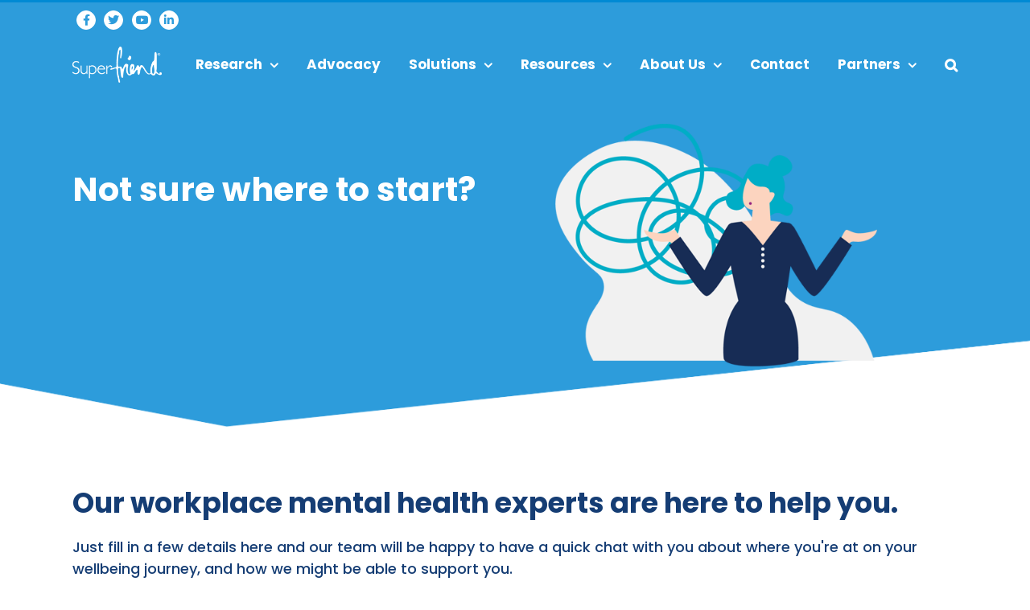

--- FILE ---
content_type: text/html; charset=UTF-8
request_url: https://www.superfriend.com.au/book-a-15-minute-chat
body_size: 7977
content:
<!doctype html><html lang="en"><head>
    <meta charset="utf-8">
    <meta domain="www.superfriend.com.au">
    <title>Book a 15 minute chat - SuperFriend</title>
    <link rel="shortcut icon" href="https://www.superfriend.com.au/hubfs/SUP034_SuperFriend_SF_32x32px_Favicon.jpg">
    <meta name="description" content="SuperFriend workplace mental health experts are here to help you. Fill in a few details here and our team will be happy to have a quick chat.">
    
    
    
    
    <link href="https://fonts.googleapis.com/css2?family=Poppins:ital,wght@0,400;0,500;0,600;0,700;1,400;1,500;1,700&amp;display=swap" rel="stylesheet">  
    

    
    <meta name="viewport" content="width=device-width, initial-scale=1">

    
    <meta property="og:description" content="SuperFriend workplace mental health experts are here to help you. Fill in a few details here and our team will be happy to have a quick chat.">
    <meta property="og:title" content="Book a 15 minute chat - SuperFriend">
    <meta name="twitter:description" content="SuperFriend workplace mental health experts are here to help you. Fill in a few details here and our team will be happy to have a quick chat.">
    <meta name="twitter:title" content="Book a 15 minute chat - SuperFriend">

    

    
    <style>
a.cta_button{-moz-box-sizing:content-box !important;-webkit-box-sizing:content-box !important;box-sizing:content-box !important;vertical-align:middle}.hs-breadcrumb-menu{list-style-type:none;margin:0px 0px 0px 0px;padding:0px 0px 0px 0px}.hs-breadcrumb-menu-item{float:left;padding:10px 0px 10px 10px}.hs-breadcrumb-menu-divider:before{content:'›';padding-left:10px}.hs-featured-image-link{border:0}.hs-featured-image{float:right;margin:0 0 20px 20px;max-width:50%}@media (max-width: 568px){.hs-featured-image{float:none;margin:0;width:100%;max-width:100%}}.hs-screen-reader-text{clip:rect(1px, 1px, 1px, 1px);height:1px;overflow:hidden;position:absolute !important;width:1px}
</style>

<link rel="stylesheet" href="https://www.superfriend.com.au/hubfs/hub_generated/template_assets/1/93280667452/1765947222431/template_main.min.css">
<link rel="stylesheet" href="https://www.superfriend.com.au/hubfs/hub_generated/template_assets/1/93280772225/1765947219734/template_theme-overrides.css">
<link rel="stylesheet" href="https://www.superfriend.com.au/hubfs/hub_generated/module_assets/1/93293833036/1743058415181/module_Social_links.min.css">
<link rel="stylesheet" href="https://www.superfriend.com.au/hubfs/hub_generated/module_assets/1/93314854934/1743058418998/module_Header_search.min.css">
<link rel="stylesheet" href="https://www.superfriend.com.au/hubfs/hub_generated/module_assets/1/93280772203/1743058410591/module_Banner.min.css">
<link rel="stylesheet" href="https://www.superfriend.com.au/hubfs/hub_generated/module_assets/1/93289840516/1743058414237/module_Three_column_content.min.css">
<link rel="stylesheet" href="https://www.superfriend.com.au/hubfs/Superfriend_November2022/CSS/slick.css">
<link rel="stylesheet" href="https://www.superfriend.com.au/hubfs/hub_generated/module_assets/1/93593297259/1743058432242/module_Testimonial_slider.min.css">
<link rel="stylesheet" href="https://www.superfriend.com.au/hubfs/hub_generated/module_assets/1/93443792136/1743058424967/module_Social_icons.min.css">
<style>
  @font-face {
    font-family: "Poppins";
    font-weight: 400;
    font-style: normal;
    font-display: swap;
    src: url("/_hcms/googlefonts/Poppins/regular.woff2") format("woff2"), url("/_hcms/googlefonts/Poppins/regular.woff") format("woff");
  }
  @font-face {
    font-family: "Poppins";
    font-weight: 700;
    font-style: normal;
    font-display: swap;
    src: url("/_hcms/googlefonts/Poppins/700.woff2") format("woff2"), url("/_hcms/googlefonts/Poppins/700.woff") format("woff");
  }
</style>

<!-- Editor Styles -->
<style id="hs_editor_style" type="text/css">
#hs_cos_wrapper_widget_1669801886915  { display: block !important; padding-bottom: 20px !important }
#hs_cos_wrapper_widget_1669801886915  { display: block !important; padding-bottom: 20px !important }
</style>
    

    
<!--  Added by GoogleAnalytics integration -->
<script>
var _hsp = window._hsp = window._hsp || [];
_hsp.push(['addPrivacyConsentListener', function(consent) { if (consent.allowed || (consent.categories && consent.categories.analytics)) {
  (function(i,s,o,g,r,a,m){i['GoogleAnalyticsObject']=r;i[r]=i[r]||function(){
  (i[r].q=i[r].q||[]).push(arguments)},i[r].l=1*new Date();a=s.createElement(o),
  m=s.getElementsByTagName(o)[0];a.async=1;a.src=g;m.parentNode.insertBefore(a,m)
})(window,document,'script','//www.google-analytics.com/analytics.js','ga');
  ga('create','UA-5796727-1','auto');
  ga('send','pageview');
}}]);
</script>

<!-- /Added by GoogleAnalytics integration -->

    <link rel="canonical" href="https://www.superfriend.com.au/book-a-15-minute-chat">

<!-- Global site tag (gtag.js) - Google Analytics -->
<script async src="https://www.googletagmanager.com/gtag/js?id=G-SK9DWC89DH"></script>
<script>
  window.dataLayer = window.dataLayer || [];
  function gtag(){dataLayer.push(arguments);}
  gtag('js', new Date());

  gtag('config', 'G-SK9DWC89DH');
</script>

<!-- Hotjar Tracking Code for https://www.superfriend.com.au/ -->
<script>
    (function(h,o,t,j,a,r){
        h.hj=h.hj||function(){(h.hj.q=h.hj.q||[]).push(arguments)};
        h._hjSettings={hjid:3591378,hjsv:6};
        a=o.getElementsByTagName('head')[0];
        r=o.createElement('script');r.async=1;
        r.src=t+h._hjSettings.hjid+j+h._hjSettings.hjsv;
        a.appendChild(r);
    })(window,document,'https://static.hotjar.com/c/hotjar-','.js?sv=');
</script>
<!-- Google Tag Manager -->
<script>(function(w,d,s,l,i){w[l]=w[l]||[];w[l].push({'gtm.start':
new Date().getTime(),event:'gtm.js'});var f=d.getElementsByTagName(s)[0],
j=d.createElement(s),dl=l!='dataLayer'?'&l='+l:'';j.async=true;j.src=
'https://www.googletagmanager.com/gtm.js?id='+i+dl;f.parentNode.insertBefore(j,f);
})(window,document,'script','dataLayer','GTM-WTG2F5N8');</script>
<!-- End Google Tag Manager -->


<meta property="og:url" content="https://www.superfriend.com.au/book-a-15-minute-chat">
<meta name="twitter:card" content="summary">
<meta http-equiv="content-language" content="en">






    
    <!--  Test purpose Bugherds added    -->
    <script type="text/javascript" src="https://www.bugherd.com/sidebarv2.js?apikey=ahnke4yrwvxdcepyjbixdg" async="true"></script>
  <meta name="generator" content="HubSpot"></head>
  <body>
    <div class="body-wrapper   hs-content-id-93289071001 hs-site-page page ">
      
      <div data-global-resource-path="Superfriend_November2022/templates/partials/header.html"><div class="cst-header-wrap">
  <div class="cst-header">

    <div class="page-center">
      
      <div class="page-top" style="display:flex; column-gap:30px; align-items:center;justify-content:end;">
        <div class="header-social" style="width:fit-content;">
          <div id="hs_cos_wrapper_header_social" class="hs_cos_wrapper hs_cos_wrapper_widget hs_cos_wrapper_type_module" style="" data-hs-cos-general-type="widget" data-hs-cos-type="module"><div class="social-links-header">
  <div class="social-networks boxed-icons">
    <div class="social-networks-wrapper">
      
      
      <a href="https://www.facebook.com/superfriendMHF" target="_blank" title="Facebook" class="social-network-icon fusion-social-network-icon fusion-facebook fusion-tooltip fa-facebook-f fab">
        
      </a>
      
      
      <a href="https://twitter.com/superfriendmhf" target="_blank" title="Twitter" class="social-network-icon fusion-social-network-icon fusion-twitter fusion-tooltip fa-twitter fab">
        
      </a>
      
      
      <a href="https://www.youtube.com/channel/UCIfDhAazGAi8ubwvryIMZkg" target="_blank" title="YouTube" class="fusion-social-network-icon fusion-youtube social-network-icon fusion-tooltip fa-youtube fab">
       
      </a>
      
      
      <a href="https://www.linkedin.com/company/superfriend/" target="_blank" title="LinkedIn" class="fusion-social-network-icon fusion-linkedin social-network-icon fusion-tooltip fa-linkedin-in fab">
       
      </a>
    </div>
  </div>
</div></div>
        </div>
      </div>
      
      <div class="header-menu">
        <div class="logo-wrap">
          <div id="hs_cos_wrapper_logo" class="hs_cos_wrapper hs_cos_wrapper_widget hs_cos_wrapper_type_module widget-type-linked_image" style="" data-hs-cos-general-type="widget" data-hs-cos-type="module">
    






  



<span id="hs_cos_wrapper_logo_" class="hs_cos_wrapper hs_cos_wrapper_widget hs_cos_wrapper_type_linked_image" style="" data-hs-cos-general-type="widget" data-hs-cos-type="linked_image"><a href="/" target="_parent" id="hs-link-logo_" style="border-width:0px;border:0px;"><img src="https://www.superfriend.com.au/hs-fs/hubfs/raw_assets/public/Superfriend_November2022/images/SF-logo-default-retina.png?width=200&amp;name=SF-logo-default-retina.png" class="hs-image-widget " style="width:200px;border-width:0px;border:0px;" width="200" alt="SuperFriend" title="SuperFriend" srcset="https://www.superfriend.com.au/hs-fs/hubfs/raw_assets/public/Superfriend_November2022/images/SF-logo-default-retina.png?width=100&amp;name=SF-logo-default-retina.png 100w, https://www.superfriend.com.au/hs-fs/hubfs/raw_assets/public/Superfriend_November2022/images/SF-logo-default-retina.png?width=200&amp;name=SF-logo-default-retina.png 200w, https://www.superfriend.com.au/hs-fs/hubfs/raw_assets/public/Superfriend_November2022/images/SF-logo-default-retina.png?width=300&amp;name=SF-logo-default-retina.png 300w, https://www.superfriend.com.au/hs-fs/hubfs/raw_assets/public/Superfriend_November2022/images/SF-logo-default-retina.png?width=400&amp;name=SF-logo-default-retina.png 400w, https://www.superfriend.com.au/hs-fs/hubfs/raw_assets/public/Superfriend_November2022/images/SF-logo-default-retina.png?width=500&amp;name=SF-logo-default-retina.png 500w, https://www.superfriend.com.au/hs-fs/hubfs/raw_assets/public/Superfriend_November2022/images/SF-logo-default-retina.png?width=600&amp;name=SF-logo-default-retina.png 600w" sizes="(max-width: 200px) 100vw, 200px"></a></span></div>
        </div>
        <div class="menu-section clearfix">
          <div class="menu-wrap">
<!-- conditional menus -->
            
              <span id="hs_cos_wrapper_header-menu" class="hs_cos_wrapper hs_cos_wrapper_widget hs_cos_wrapper_type_menu" style="" data-hs-cos-general-type="widget" data-hs-cos-type="menu"><div id="hs_menu_wrapper_header-menu" class="hs-menu-wrapper active-branch no-flyouts hs-menu-flow-horizontal" role="navigation" data-sitemap-name="default" data-menu-id="93304469255" aria-label="Navigation Menu">
 <ul role="menu">
  <li class="hs-menu-item hs-menu-depth-1 hs-item-has-children" role="none"><a href="https://www.superfriend.com.au/research/workplace-mental-health-statistics" aria-haspopup="true" aria-expanded="false" role="menuitem">Research</a>
   <ul role="menu" class="hs-menu-children-wrapper">
    <li class="hs-menu-item hs-menu-depth-2" role="none"><a href="https://www.superfriend.com.au/research/workplace-mental-health-statistics" role="menuitem">Indicators of a Thriving Workplace</a></li>
    <li class="hs-menu-item hs-menu-depth-2" role="none"><a href="https://www.superfriend.com.au/research-library" role="menuitem">Research Library</a></li>
    <li class="hs-menu-item hs-menu-depth-2" role="none"><a href="https://www.superfriend.com.au/a-decade-of-data" role="menuitem">Decade of Data</a></li>
   </ul></li>
  <li class="hs-menu-item hs-menu-depth-1" role="none"><a href="https://www.superfriend.com.au/about-us/advocacy" role="menuitem">Advocacy</a></li>
  <li class="hs-menu-item hs-menu-depth-1 hs-item-has-children" role="none"><a href="https://www.superfriend.com.au/solutions" aria-haspopup="true" aria-expanded="false" role="menuitem">Solutions</a>
   <ul role="menu" class="hs-menu-children-wrapper">
    <li class="hs-menu-item hs-menu-depth-2" role="none"><a href="https://www.superfriend.com.au/solutions/thriving-workplace-index" role="menuitem">Thriving Workplace Index</a></li>
    <li class="hs-menu-item hs-menu-depth-2" role="none"><a href="https://www.superfriend.com.au/psychosocial-hazards-think-workbook" role="menuitem">Psychosocial Hazards Workbook</a></li>
    <li class="hs-menu-item hs-menu-depth-2" role="none"><a href="https://www.superfriend.com.au/solutions/think-tanks" role="menuitem">Think Tanks</a></li>
    <li class="hs-menu-item hs-menu-depth-2" role="none"><a href="https://www.superfriend.com.au/solutions/speaker-services" role="menuitem">Speaker Services</a></li>
    <li class="hs-menu-item hs-menu-depth-2" role="none"><a href="https://www.superfriend.com.au/solutions/training-solutions" role="menuitem">Training</a></li>
    <li class="hs-menu-item hs-menu-depth-2" role="none"><a href="https://www.superfriend.com.au/solutions/customer-stories" role="menuitem">Customer stories</a></li>
   </ul></li>
  <li class="hs-menu-item hs-menu-depth-1 hs-item-has-children" role="none"><a href="https://www.superfriend.com.au/resources" aria-haspopup="true" aria-expanded="false" role="menuitem">Resources</a>
   <ul role="menu" class="hs-menu-children-wrapper">
    <li class="hs-menu-item hs-menu-depth-2" role="none"><a href="https://www.superfriend.com.au/webinars" role="menuitem">Webinars</a></li>
    <li class="hs-menu-item hs-menu-depth-2" role="none"><a href="https://www.superfriend.com.au/blog" role="menuitem">Articles</a></li>
    <li class="hs-menu-item hs-menu-depth-2" role="none"><a href="https://www.superfriend.com.au/events" role="menuitem">Events</a></li>
    <li class="hs-menu-item hs-menu-depth-2" role="none"><a href="https://www.superfriend.com.au/resources/guides/" role="menuitem">Guides</a></li>
    <li class="hs-menu-item hs-menu-depth-2" role="none"><a href="https://www.superfriend.com.au/resource/wellbeing-check-in-and-action-plan" role="menuitem">Wellbeing Check-in</a></li>
    <li class="hs-menu-item hs-menu-depth-2" role="none"><a href="https://www.superfriend.com.au/about-mysuperfriend" role="menuitem">MySuperFriend</a></li>
   </ul></li>
  <li class="hs-menu-item hs-menu-depth-1 hs-item-has-children" role="none"><a href="https://www.superfriend.com.au/about-us" aria-haspopup="true" aria-expanded="false" role="menuitem">About Us</a>
   <ul role="menu" class="hs-menu-children-wrapper">
    <li class="hs-menu-item hs-menu-depth-2" role="none"><a href="https://www.superfriend.com.au/about-us/what-we-do" role="menuitem">What we do</a></li>
    <li class="hs-menu-item hs-menu-depth-2" role="none"><a href="https://www.superfriend.com.au/about-us/our-story" role="menuitem">Our story</a></li>
    <li class="hs-menu-item hs-menu-depth-2" role="none"><a href="https://www.superfriend.com.au/about-us/partners" role="menuitem">Our partners</a></li>
    <li class="hs-menu-item hs-menu-depth-2" role="none"><a href="https://www.superfriend.com.au/en-au/about-us/board-and-leadership" role="menuitem">Board &amp; leadership</a></li>
    <li class="hs-menu-item hs-menu-depth-2" role="none"><a href="https://www.superfriend.com.au/about-us/news-and-media" role="menuitem">News &amp; media</a></li>
    <li class="hs-menu-item hs-menu-depth-2" role="none"><a href="https://www.superfriend.com.au/about-us/careers" role="menuitem">Careers with us</a></li>
   </ul></li>
  <li class="hs-menu-item hs-menu-depth-1" role="none"><a href="https://www.superfriend.com.au/contact" role="menuitem">Contact</a></li>
  <li class="hs-menu-item hs-menu-depth-1 hs-item-has-children" role="none"><a href="javascript:;" aria-haspopup="true" aria-expanded="false" role="menuitem">Partners</a>
   <ul role="menu" class="hs-menu-children-wrapper">
    <li class="hs-menu-item hs-menu-depth-2" role="none"><a href="https://www.superfriend.com.au/become-a-superfriend-partner" role="menuitem">Become a Partner</a></li>
    <li class="hs-menu-item hs-menu-depth-2" role="none"><a href="https://superfriend-partners.com.au" role="menuitem">Partner Hub</a></li>
    <li class="hs-menu-item hs-menu-depth-2" role="none"><a href="https://www.superfriend.com.au/workplace-mental-health-support" role="menuitem">Employer Clients of Partners</a></li>
   </ul></li>
 </ul>
</div></span>
            
<!-- /conditional menus -->
            <div class="search-icon">
              <span class="search-btn"></span>
            </div>
          </div>
          <div class="search-wrap">
            <div id="hs_cos_wrapper_header_search" class="hs_cos_wrapper hs_cos_wrapper_widget hs_cos_wrapper_type_module" style="" data-hs-cos-general-type="widget" data-hs-cos-type="module"><div class="cst-search">


  <div class="hs-search-field">
    <div class="hs-search-field__bar">
      <form data-hs-do-not-collect="true" action="/hs-search-results">
        
        <label for="term">Speaker Services</label>
        
        <input type="text" class="hs-search-field__input" name="term" autocomplete="off" aria-label="Speaker Services" placeholder="Search...">

        
        <input type="hidden" name="type" value="SITE_PAGE">
        
        
        
        <input type="hidden" name="type" value="BLOG_POST">
        <input type="hidden" name="type" value="LISTING_PAGE">
        
        

        
        <button aria-label="Search"></button>
        
      </form>
    </div>
    <ul class="hs-search-field__suggestions"></ul>
  </div>
  <div class="search-spacer"></div>
  <div class="close-search"></div>
</div></div>
          </div>
          <div class="mobile-menu-icons">
            <div class="awb-icon-bars"></div>
          </div>
        </div>
      </div>
    </div> 
    <div class="mobile-menu-wrap">
      <span id="hs_cos_wrapper_header-menu" class="hs_cos_wrapper hs_cos_wrapper_widget hs_cos_wrapper_type_menu" style="" data-hs-cos-general-type="widget" data-hs-cos-type="menu"><div id="hs_menu_wrapper_header-menu" class="hs-menu-wrapper active-branch no-flyouts hs-menu-flow-horizontal" role="navigation" data-sitemap-name="default" data-menu-id="93304469255" aria-label="Navigation Menu">
 <ul role="menu">
  <li class="hs-menu-item hs-menu-depth-1 hs-item-has-children" role="none"><a href="https://www.superfriend.com.au/research/workplace-mental-health-statistics" aria-haspopup="true" aria-expanded="false" role="menuitem">Research</a>
   <ul role="menu" class="hs-menu-children-wrapper">
    <li class="hs-menu-item hs-menu-depth-2" role="none"><a href="https://www.superfriend.com.au/research/workplace-mental-health-statistics" role="menuitem">Indicators of a Thriving Workplace</a></li>
    <li class="hs-menu-item hs-menu-depth-2" role="none"><a href="https://www.superfriend.com.au/research-library" role="menuitem">Research Library</a></li>
    <li class="hs-menu-item hs-menu-depth-2" role="none"><a href="https://www.superfriend.com.au/a-decade-of-data" role="menuitem">Decade of Data</a></li>
   </ul></li>
  <li class="hs-menu-item hs-menu-depth-1" role="none"><a href="https://www.superfriend.com.au/about-us/advocacy" role="menuitem">Advocacy</a></li>
  <li class="hs-menu-item hs-menu-depth-1 hs-item-has-children" role="none"><a href="https://www.superfriend.com.au/solutions" aria-haspopup="true" aria-expanded="false" role="menuitem">Solutions</a>
   <ul role="menu" class="hs-menu-children-wrapper">
    <li class="hs-menu-item hs-menu-depth-2" role="none"><a href="https://www.superfriend.com.au/solutions/thriving-workplace-index" role="menuitem">Thriving Workplace Index</a></li>
    <li class="hs-menu-item hs-menu-depth-2" role="none"><a href="https://www.superfriend.com.au/psychosocial-hazards-think-workbook" role="menuitem">Psychosocial Hazards Workbook</a></li>
    <li class="hs-menu-item hs-menu-depth-2" role="none"><a href="https://www.superfriend.com.au/solutions/think-tanks" role="menuitem">Think Tanks</a></li>
    <li class="hs-menu-item hs-menu-depth-2" role="none"><a href="https://www.superfriend.com.au/solutions/speaker-services" role="menuitem">Speaker Services</a></li>
    <li class="hs-menu-item hs-menu-depth-2" role="none"><a href="https://www.superfriend.com.au/solutions/training-solutions" role="menuitem">Training</a></li>
    <li class="hs-menu-item hs-menu-depth-2" role="none"><a href="https://www.superfriend.com.au/solutions/customer-stories" role="menuitem">Customer stories</a></li>
   </ul></li>
  <li class="hs-menu-item hs-menu-depth-1 hs-item-has-children" role="none"><a href="https://www.superfriend.com.au/resources" aria-haspopup="true" aria-expanded="false" role="menuitem">Resources</a>
   <ul role="menu" class="hs-menu-children-wrapper">
    <li class="hs-menu-item hs-menu-depth-2" role="none"><a href="https://www.superfriend.com.au/webinars" role="menuitem">Webinars</a></li>
    <li class="hs-menu-item hs-menu-depth-2" role="none"><a href="https://www.superfriend.com.au/blog" role="menuitem">Articles</a></li>
    <li class="hs-menu-item hs-menu-depth-2" role="none"><a href="https://www.superfriend.com.au/events" role="menuitem">Events</a></li>
    <li class="hs-menu-item hs-menu-depth-2" role="none"><a href="https://www.superfriend.com.au/resources/guides/" role="menuitem">Guides</a></li>
    <li class="hs-menu-item hs-menu-depth-2" role="none"><a href="https://www.superfriend.com.au/resource/wellbeing-check-in-and-action-plan" role="menuitem">Wellbeing Check-in</a></li>
    <li class="hs-menu-item hs-menu-depth-2" role="none"><a href="https://www.superfriend.com.au/about-mysuperfriend" role="menuitem">MySuperFriend</a></li>
   </ul></li>
  <li class="hs-menu-item hs-menu-depth-1 hs-item-has-children" role="none"><a href="https://www.superfriend.com.au/about-us" aria-haspopup="true" aria-expanded="false" role="menuitem">About Us</a>
   <ul role="menu" class="hs-menu-children-wrapper">
    <li class="hs-menu-item hs-menu-depth-2" role="none"><a href="https://www.superfriend.com.au/about-us/what-we-do" role="menuitem">What we do</a></li>
    <li class="hs-menu-item hs-menu-depth-2" role="none"><a href="https://www.superfriend.com.au/about-us/our-story" role="menuitem">Our story</a></li>
    <li class="hs-menu-item hs-menu-depth-2" role="none"><a href="https://www.superfriend.com.au/about-us/partners" role="menuitem">Our partners</a></li>
    <li class="hs-menu-item hs-menu-depth-2" role="none"><a href="https://www.superfriend.com.au/en-au/about-us/board-and-leadership" role="menuitem">Board &amp; leadership</a></li>
    <li class="hs-menu-item hs-menu-depth-2" role="none"><a href="https://www.superfriend.com.au/about-us/news-and-media" role="menuitem">News &amp; media</a></li>
    <li class="hs-menu-item hs-menu-depth-2" role="none"><a href="https://www.superfriend.com.au/about-us/careers" role="menuitem">Careers with us</a></li>
   </ul></li>
  <li class="hs-menu-item hs-menu-depth-1" role="none"><a href="https://www.superfriend.com.au/contact" role="menuitem">Contact</a></li>
  <li class="hs-menu-item hs-menu-depth-1 hs-item-has-children" role="none"><a href="javascript:;" aria-haspopup="true" aria-expanded="false" role="menuitem">Partners</a>
   <ul role="menu" class="hs-menu-children-wrapper">
    <li class="hs-menu-item hs-menu-depth-2" role="none"><a href="https://www.superfriend.com.au/become-a-superfriend-partner" role="menuitem">Become a Partner</a></li>
    <li class="hs-menu-item hs-menu-depth-2" role="none"><a href="https://superfriend-partners.com.au" role="menuitem">Partner Hub</a></li>
    <li class="hs-menu-item hs-menu-depth-2" role="none"><a href="https://www.superfriend.com.au/workplace-mental-health-support" role="menuitem">Employer Clients of Partners</a></li>
   </ul></li>
 </ul>
</div></span>
    </div>

  </div>
</div></div>
      

        

<main id="main-content" class="body-container-wrapper nopd book_pg">
  <div class="book_row1">
    <div class="container-fluid">
<div class="row-fluid-wrapper">
<div class="row-fluid">
<div class="span12 widget-span widget-type-cell " style="" data-widget-type="cell" data-x="0" data-w="12">

<div class="row-fluid-wrapper row-depth-1 row-number-1 dnd-section">
<div class="row-fluid ">
<div class="span12 widget-span widget-type-cell dnd-column" style="" data-widget-type="cell" data-x="0" data-w="12">

<div class="row-fluid-wrapper row-depth-1 row-number-2 dnd-row">
<div class="row-fluid ">
<div class="span12 widget-span widget-type-custom_widget dnd-module" style="" data-widget-type="custom_widget" data-x="0" data-w="12">
<div id="hs_cos_wrapper_widget_1669801843983" class="hs_cos_wrapper hs_cos_wrapper_widget hs_cos_wrapper_type_module" style="" data-hs-cos-general-type="widget" data-hs-cos-type="module">
<div class="banner-wrap " style="background-image:url('https://www.superfriend.com.au/hubfs/Superfriend_November2022/images/Rectangle.png');background-color: rgba(255, 255, 255,0.0)">
   <div class="page-center">
      <div class="banner-inner ">
         
         <div class="banner-left banner-col ">
            <div class="banner-leftinner">
               
               
               <div class="banner-head">
                  <h1>Not sure where to start?</h1>
               </div>
               
               
            </div>
         </div>
         
         
         <div class="banner-right banner-col">
            <div class="banner-rightinner">
               
               
               <div> 
                  <span class="banner-img">
                     <img class="" src="https://www.superfriend.com.au/hubfs/Asset-11-(1).png" alt="Asset-11-(1)">          
                  </span>
               </div>
               
               
            </div>
         </div>
                 
      </div>
   </div>
</div>
</div>

</div><!--end widget-span -->
</div><!--end row-->
</div><!--end row-wrapper -->

</div><!--end widget-span -->
</div><!--end row-->
</div><!--end row-wrapper -->

</div><!--end widget-span -->
</div>
</div>
</div>
  </div> 
  <div class="book_row2">
    <div class="page-center "> 
      <div class="col_inr">
        <div class="container-fluid">
<div class="row-fluid-wrapper">
<div class="row-fluid">
<div class="span12 widget-span widget-type-cell " style="" data-widget-type="cell" data-x="0" data-w="12">

<div class="row-fluid-wrapper row-depth-1 row-number-1 dnd-section">
<div class="row-fluid ">
<div class="span12 widget-span widget-type-cell dnd-column" style="" data-widget-type="cell" data-x="0" data-w="12">

<div class="row-fluid-wrapper row-depth-1 row-number-2 dnd-row">
<div class="row-fluid ">
<div class="span12 widget-span widget-type-custom_widget dnd-module" style="" data-widget-type="custom_widget" data-x="0" data-w="12">
<div id="hs_cos_wrapper_widget_1669801886915" class="hs_cos_wrapper hs_cos_wrapper_widget hs_cos_wrapper_type_module widget-type-rich_text" style="" data-hs-cos-general-type="widget" data-hs-cos-type="module"><span id="hs_cos_wrapper_widget_1669801886915_" class="hs_cos_wrapper hs_cos_wrapper_widget hs_cos_wrapper_type_rich_text" style="" data-hs-cos-general-type="widget" data-hs-cos-type="rich_text"><h2 data-fontsize="35" data-lineheight="42px">Our workplace mental health experts are here to help you.</h2>
<p>Just fill in a few details here and our team will be happy to have a quick chat with you about where you're at on your wellbeing journey, and how we might be able to support you.</p></span></div>

</div><!--end widget-span -->
</div><!--end row-->
</div><!--end row-wrapper -->

<div class="row-fluid-wrapper row-depth-1 row-number-3 dnd-row">
<div class="row-fluid ">
<div class="span12 widget-span widget-type-custom_widget dnd-module" style="" data-widget-type="custom_widget" data-x="0" data-w="12">
<div id="hs_cos_wrapper_widget_1669801899023" class="hs_cos_wrapper hs_cos_wrapper_widget hs_cos_wrapper_type_module widget-type-form" style="" data-hs-cos-general-type="widget" data-hs-cos-type="module">


	



	<span id="hs_cos_wrapper_widget_1669801899023_" class="hs_cos_wrapper hs_cos_wrapper_widget hs_cos_wrapper_type_form" style="" data-hs-cos-general-type="widget" data-hs-cos-type="form">
<div id="hs_form_target_widget_1669801899023"></div>








</span>
</div>

</div><!--end widget-span -->
</div><!--end row-->
</div><!--end row-wrapper -->

</div><!--end widget-span -->
</div><!--end row-->
</div><!--end row-wrapper -->

</div><!--end widget-span -->
</div>
</div>
</div> 
      </div> 
    </div> 
  </div>
    <div class="book_row1">
    <div class="container-fluid">
<div class="row-fluid-wrapper">
<div class="row-fluid">
<div class="span12 widget-span widget-type-cell " style="" data-widget-type="cell" data-x="0" data-w="12">

<div class="row-fluid-wrapper row-depth-1 row-number-1 dnd-section">
<div class="row-fluid ">
<div class="span12 widget-span widget-type-cell dnd-column" style="" data-widget-type="cell" data-x="0" data-w="12">

<div class="row-fluid-wrapper row-depth-1 row-number-2 dnd-row">
<div class="row-fluid ">
<div class="span12 widget-span widget-type-custom_widget dnd-module" style="" data-widget-type="custom_widget" data-x="0" data-w="12">
<div id="hs_cos_wrapper_widget_1669801950479" class="hs_cos_wrapper hs_cos_wrapper_widget hs_cos_wrapper_type_module" style="" data-hs-cos-general-type="widget" data-hs-cos-type="module"><div class="tcc_mdl">
  <div class="page-center">
    <div class="tcc_inr row">
      
      <div class="tcc_hd"><h2>What are you looking for today?</h2></div>
      
      <div class="tcc_flex">  
        
        <div class="tcc_item"> 
          <div class="tcc_item_inr" style="background-color:rgba(0, 138, 212, 1.0)">
             <h2>Workplace Index</h2>
             <div class="tcc_cnt">A new benchmarking tool developed by SuperFriend that reveals how mentally healthy an organisation is and identifies practical actions to help a workplace thrive.</div>
            <div class="tcc_btn">
               
              
              
              <a href="https://thrivingworkplaceindex.com.au/" class="btn">
                <span>Learn more</span><i class="fa-arrow-right fas button-icon-right" aria-hidden="true"></i>
              </a>
              
            </div>
          </div>
        </div>
        
        <div class="tcc_item"> 
          <div class="tcc_item_inr" style="background-color:rgba(0, 138, 212, 1.0)">
             <h2>Training</h2>
             <div class="tcc_cnt">Access a number of practical training courses designed using positive psychology approaches to build workplace mental health capability and confidence.</div>
            <div class="tcc_btn">
               
              
              
              <a href="https://www.superfriend.com.au/solutions/training-solutions" class="btn">
                <span>Learn more</span><i class="fa-arrow-right fas button-icon-right" aria-hidden="true"></i>
              </a>
              
            </div>
          </div>
        </div>
        
        <div class="tcc_item"> 
          <div class="tcc_item_inr" style="background-color:rgba(0, 138, 212, 1.0)">
             <h2>Resources</h2>
             <div class="tcc_cnt">Access a range of free workplace mental health resources including guides, articles and more with practical tips to help guide workplaces and their employees.</div>
            <div class="tcc_btn">
               
              
              
              <a href="https://www.superfriend.com.au/resources" class="btn">
                <span>Learn more</span><i class="fa-arrow-right fas button-icon-right" aria-hidden="true"></i>
              </a>
              
            </div>
          </div>
        </div>
         
      </div>
    </div> 
  </div>
</div></div>

</div><!--end widget-span -->
</div><!--end row-->
</div><!--end row-wrapper -->

</div><!--end widget-span -->
</div><!--end row-->
</div><!--end row-wrapper -->

<div class="row-fluid-wrapper row-depth-1 row-number-3 dnd-section">
<div class="row-fluid ">
<div class="span12 widget-span widget-type-cell dnd-column" style="" data-widget-type="cell" data-x="0" data-w="12">

<div class="row-fluid-wrapper row-depth-1 row-number-4 dnd-row">
<div class="row-fluid ">
<div class="span12 widget-span widget-type-custom_widget dnd-module" style="" data-widget-type="custom_widget" data-x="0" data-w="12">
<div id="hs_cos_wrapper_widget_1669802110976" class="hs_cos_wrapper hs_cos_wrapper_widget hs_cos_wrapper_type_module" style="" data-hs-cos-general-type="widget" data-hs-cos-type="module"><div class="testimonial-slider-main" style="background-color: rgba(0, 138, 212, 1.0);">
   <div class="page-center">
      <div class="testimonial-slider-wrap">
         <div class="testimonial-slider-wrpr">
            <div class="testimonial-slider-cntnr">
               <div class="reviews">
                  
                  <div class="testimonial-item">
                     
                     <div class="thumbnail">
                        <img src="https://www.superfriend.com.au/hubfs/Hansen-Yunken_Logo.png" alt="Hansen-Yunken_Logo">
                     </div>
                     
                     
                     <blockquote>
                        <p>“We have seen a positive impact since staff undertook SuperFriend’s training. People have started to connect. There’s been a shift towards a psychologically safe workplace culture – people understand that health and wellbeing is something that we are serious about. That it’s ok to ask for help and the importance of looking out for others.”</p>
                     </blockquote>
                     
                     
                     <div class="author">
                        <span><strong>— Amra Broughton</strong>, <span>Director, People &amp; Development at Ralph Lauren</span></span>
                     </div>
                     
                  </div>
                  
                  <div class="testimonial-item">
                     
                     <div class="thumbnail">
                        <img src="https://www.superfriend.com.au/hubfs/Twinings_Logo_R(1).png" alt="Twinings_Logo_R(1)">
                     </div>
                     
                     
                     <blockquote>
                        <p>“We chose SuperFriend because it was just really clear speaking to SuperFriend that you are people who are really genuine, really authentic, easy to talk to – you weren’t trying to bamboozle us with lots of fancy acronyms or language about things. You were truly listening, so it was really a two-way discussion. You genuinely wanted to understand our business, what was going on for us.”</p>
                     </blockquote>
                     
                     
                     <div class="author">
                        <span><strong>— Jo McManus</strong>, <span>Head of People &amp; Performance at Twinings Australia</span></span>
                     </div>
                     
                  </div>
                  
                  <div class="testimonial-item">
                     
                     <div class="thumbnail">
                        <img src="https://www.superfriend.com.au/hubfs/Ralph_Lauren_logo-1-20220805-051423-1-1.png" alt="Ralph_Lauren_logo-1-20220805-051423-1-1">
                     </div>
                     
                     
                     <blockquote>
                        <p>“We are delighted with the results and they speak volumes. Of the targeted staff, 77% completed the course with 65% of the team stating that they had gained knowledge and better yet, 81% of people said that they intended to implement this knowledge.”</p>
                     </blockquote>
                     
                     
                     <div class="author">
                        <span><strong>— Amra Broughton</strong>, <span>Director, People &amp; Development at Ralph Lauren</span></span>
                     </div>
                     
                  </div>
                  
               </div>
            </div>
         </div>
      </div>
   </div>
</div></div>

</div><!--end widget-span -->
</div><!--end row-->
</div><!--end row-wrapper -->

</div><!--end widget-span -->
</div><!--end row-->
</div><!--end row-wrapper -->

</div><!--end widget-span -->
</div>
</div>
</div>
  </div> 
</main>


      
      <div data-global-resource-path="Superfriend_November2022/templates/partials/footer.html"><div class="cst-footer-wrap">

  <div class="page-center">

    <div class="cst-footer clearfix">
      <div class="footer-content-section">
        <div class="footer-menu">
          <span id="hs_cos_wrapper_footer-menu" class="hs_cos_wrapper hs_cos_wrapper_widget hs_cos_wrapper_type_menu" style="" data-hs-cos-general-type="widget" data-hs-cos-type="menu"><div id="hs_menu_wrapper_footer-menu" class="hs-menu-wrapper active-branch no-flyouts hs-menu-flow-horizontal" role="navigation" data-sitemap-name="default" data-menu-id="93444200318" aria-label="Navigation Menu">
 <ul role="menu">
  <li class="hs-menu-item hs-menu-depth-1" role="none"><a href="https://www.superfriend.com.au/solutions/training-solutions" role="menuitem">Workplace training</a></li>
  <li class="hs-menu-item hs-menu-depth-1" role="none"><a href="https://www.superfriend.com.au/resources" role="menuitem">Resources</a></li>
  <li class="hs-menu-item hs-menu-depth-1" role="none"><a href="https://www.superfriend.com.au/about-us" role="menuitem">About</a></li>
  <li class="hs-menu-item hs-menu-depth-1" role="none"><a href="https://www.superfriend.com.au/about-us/advocacy" role="menuitem">Strategic Alliances</a></li>
  <li class="hs-menu-item hs-menu-depth-1" role="none"><a href="https://www.superfriend.com.au/about-us/partners" role="menuitem">Partners</a></li>
  <li class="hs-menu-item hs-menu-depth-1" role="none"><a href="https://www.superfriend.com.au/contact" role="menuitem">Contact</a></li>
  <li class="hs-menu-item hs-menu-depth-1" role="none"><a href="https://www.superfriend.com.au/about-us/careers" role="menuitem">Careers with us</a></li>
 </ul>
</div></span>
        </div>
        <div class="footer-social">
          <div id="hs_cos_wrapper_footer_social" class="hs_cos_wrapper hs_cos_wrapper_widget hs_cos_wrapper_type_module" style="" data-hs-cos-general-type="widget" data-hs-cos-type="module"><div class="socialicon-wrap">
   
   <div class="fusion-social-networks boxed-icons">
      
      <a rel="tooltip" class="awb-icon-facebook fusion-social-network-icon fusion-tooltip fusion-facebook fusion-icon-facebook" target="_blank" href="https://www.facebook.com/superfriendaustralia" data-placement="top" data-title="Facebook" data-toggle="tooltip" title="" data-original-title="Facebook"></a>
      
      
      <a rel="tooltip" class="awb-icon-twitter fusion-social-network-icon fusion-tooltip fusion-twitter fusion-icon-twitter" target="_blank" href="https://twitter.com/SuperFriendMHF" data-placement="top" data-title="Twitter" data-toggle="tooltip" title="Twitter" data-original-title="Twitter"></a>
      
      
      <a rel="tooltip" class="awb-icon-youtube fusion-social-network-icon fusion-tooltip fusion-youtube fusion-icon-youtube" target="_blank" href="https://www.youtube.com/channel/UCIfDhAazGAi8ubwvryIMZkg" data-placement="top" data-title="YouTube" data-toggle="tooltip" title="YouTube" data-original-title="YouTube"></a>
      
      
      <a rel="tooltip" class="awb-icon-linkedin fusion-social-network-icon fusion-tooltip fusion-linkedin fusion-icon-linkedin" target="_blank" href="https://www.linkedin.com/company/superfriend/" data-placement="top" data-title="Linkedin" data-toggle="tooltip" title="Linkedin" data-original-title="Linkedin"></a> 
      
   </div>
</div></div>
        </div>
        <div class="footer-privacy">
          <div id="hs_cos_wrapper_footer_content" class="hs_cos_wrapper hs_cos_wrapper_widget hs_cos_wrapper_type_module widget-type-rich_text" style="" data-hs-cos-general-type="widget" data-hs-cos-type="module"><span id="hs_cos_wrapper_footer_content_" class="hs_cos_wrapper hs_cos_wrapper_widget hs_cos_wrapper_type_rich_text" style="" data-hs-cos-general-type="widget" data-hs-cos-type="rich_text"><p>
<a href="/privacy-policy/" target="_blank">Privacy</a>
<a href="/terms-of-service/" target="_blank">Terms of Service</a>
<a href="/terms-of-reference/" target="_blank">Terms of Reference</a>
</p>
<p>SuperFriend acknowledges the Traditional Owners of the lands on which we operate, the lands of the Wurundjeri and Gadigal people, and we pay our respects to Elders past and present. As an organisation with national reach, we extend our respect to all Aboriginal and Torres Strait Islander peoples across Australia and pay our respects to their elders past and present.</p></span></div>
        </div>
      </div>
      <div class="footer-form-section">
        <div class="footer-form-title">
          <p><span id="hs_cos_wrapper_Newsletter_title" class="hs_cos_wrapper hs_cos_wrapper_widget hs_cos_wrapper_type_text" style="" data-hs-cos-general-type="widget" data-hs-cos-type="text">Workplace mental health insights and resources delivered to your inbox</span></p>
        </div>
        <div class="form-section">
          <div id="hs_cos_wrapper_footer_form" class="hs_cos_wrapper hs_cos_wrapper_widget hs_cos_wrapper_type_module widget-type-form" style="" data-hs-cos-general-type="widget" data-hs-cos-type="module">


	



	<span id="hs_cos_wrapper_footer_form_" class="hs_cos_wrapper hs_cos_wrapper_widget hs_cos_wrapper_type_form" style="" data-hs-cos-general-type="widget" data-hs-cos-type="form">
<div id="hs_form_target_footer_form"></div>








</span>
</div>
        </div>
      </div>
    </div>

  </div>

</div>

<a id="back-to-top" class="fusion-top-top-link fusion-to-top-active">
  <span class="screen-reader-text">Go to Top</span>
</a></div>
      
    </div>
    
    
    
    <script src="/hs/hsstatic/jquery-libs/static-1.4/jquery/jquery-1.11.2.js"></script>
<script>hsjQuery = window['jQuery'];</script>
<!-- HubSpot performance collection script -->
<script defer src="/hs/hsstatic/content-cwv-embed/static-1.1293/embed.js"></script>
<script src="https://www.superfriend.com.au/hubfs/hub_generated/template_assets/1/93280646716/1765947221137/template_main.min.js"></script>
<script src="https://www.superfriend.com.au/hubfs/hub_generated/template_assets/1/93444198191/1765947220954/template_tooltip.min.js"></script>
<script>
var hsVars = hsVars || {}; hsVars['language'] = 'en';
</script>

<script src="/hs/hsstatic/cos-i18n/static-1.53/bundles/project.js"></script>
<script src="https://www.superfriend.com.au/hubfs/hub_generated/module_assets/1/93314854934/1743058418998/module_Header_search.min.js"></script>

    <!--[if lte IE 8]>
    <script charset="utf-8" src="https://js.hsforms.net/forms/v2-legacy.js"></script>
    <![endif]-->

<script data-hs-allowed="true" src="/_hcms/forms/v2.js"></script>

    <script data-hs-allowed="true">
        var options = {
            portalId: '21538146',
            formId: '8b7a72c6-67b1-4dfb-8e2c-87bfc26152dd',
            formInstanceId: '9348',
            
            pageId: '93289071001',
            
            region: 'na1',
            
            
            
            
            pageName: "Book a 15 minute chat - SuperFriend",
            
            
            
            inlineMessage: "Thanks for submitting the form.",
            
            
            rawInlineMessage: "Thanks for submitting the form.",
            
            
            hsFormKey: "768554edea70e30abba15ab5e7c345bc",
            
            
            css: '',
            target: '#hs_form_target_widget_1669801899023',
            
            
            
            
            
            
            
            contentType: "standard-page",
            
            
            
            formsBaseUrl: '/_hcms/forms/',
            
            
            
            formData: {
                cssClass: 'hs-form stacked hs-custom-form'
            }
        };

        options.getExtraMetaDataBeforeSubmit = function() {
            var metadata = {};
            

            if (hbspt.targetedContentMetadata) {
                var count = hbspt.targetedContentMetadata.length;
                var targetedContentData = [];
                for (var i = 0; i < count; i++) {
                    var tc = hbspt.targetedContentMetadata[i];
                     if ( tc.length !== 3) {
                        continue;
                     }
                     targetedContentData.push({
                        definitionId: tc[0],
                        criterionId: tc[1],
                        smartTypeId: tc[2]
                     });
                }
                metadata["targetedContentMetadata"] = JSON.stringify(targetedContentData);
            }

            return metadata;
        };

        hbspt.forms.create(options);
    </script>

<script src="https://www.superfriend.com.au/hubfs/Superfriend_November2022/JS/slick.min.js"></script>
<script src="https://www.superfriend.com.au/hubfs/hub_generated/module_assets/1/93593297259/1743058432242/module_Testimonial_slider.min.js"></script>

    <script data-hs-allowed="true">
        var options = {
            portalId: '21538146',
            formId: '52629d08-c9a0-4d06-a132-039ad251cac0',
            formInstanceId: '1689',
            
            pageId: '93289071001',
            
            region: 'na1',
            
            
            
            
            pageName: "Book a 15 minute chat - SuperFriend",
            
            
            
            inlineMessage: "Thanks for subscribing!",
            
            
            rawInlineMessage: "Thanks for subscribing!",
            
            
            hsFormKey: "cb554eaae7398e4b1739c8965f3d5d09",
            
            
            css: '',
            target: '#hs_form_target_footer_form',
            
            
            
            
            
            
            
            contentType: "standard-page",
            
            
            
            formsBaseUrl: '/_hcms/forms/',
            
            
            
            formData: {
                cssClass: 'hs-form stacked hs-custom-form'
            }
        };

        options.getExtraMetaDataBeforeSubmit = function() {
            var metadata = {};
            

            if (hbspt.targetedContentMetadata) {
                var count = hbspt.targetedContentMetadata.length;
                var targetedContentData = [];
                for (var i = 0; i < count; i++) {
                    var tc = hbspt.targetedContentMetadata[i];
                     if ( tc.length !== 3) {
                        continue;
                     }
                     targetedContentData.push({
                        definitionId: tc[0],
                        criterionId: tc[1],
                        smartTypeId: tc[2]
                     });
                }
                metadata["targetedContentMetadata"] = JSON.stringify(targetedContentData);
            }

            return metadata;
        };

        hbspt.forms.create(options);
    </script>


<!-- Start of HubSpot Analytics Code -->
<script type="text/javascript">
var _hsq = _hsq || [];
_hsq.push(["setContentType", "standard-page"]);
_hsq.push(["setCanonicalUrl", "https:\/\/www.superfriend.com.au\/book-a-15-minute-chat"]);
_hsq.push(["setPageId", "93289071001"]);
_hsq.push(["setContentMetadata", {
    "contentPageId": 93289071001,
    "legacyPageId": "93289071001",
    "contentFolderId": null,
    "contentGroupId": null,
    "abTestId": null,
    "languageVariantId": 93289071001,
    "languageCode": "en",
    
    
}]);
</script>

<script type="text/javascript" id="hs-script-loader" async defer src="/hs/scriptloader/21538146.js"></script>
<!-- End of HubSpot Analytics Code -->


<script type="text/javascript">
var hsVars = {
    render_id: "82c333ca-f747-4822-a3da-c3b3b5411f1c",
    ticks: 1767777647106,
    page_id: 93289071001,
    
    content_group_id: 0,
    portal_id: 21538146,
    app_hs_base_url: "https://app.hubspot.com",
    cp_hs_base_url: "https://cp.hubspot.com",
    language: "en",
    analytics_page_type: "standard-page",
    scp_content_type: "",
    
    analytics_page_id: "93289071001",
    category_id: 1,
    folder_id: 0,
    is_hubspot_user: false
}
</script>


<script defer src="/hs/hsstatic/HubspotToolsMenu/static-1.432/js/index.js"></script>


<style>
form input[type=checkbox], form input[type=radio] {
    margin-top: 5px;
}
</style>

    
    
    
    
      <style type="text/css">

        @media screen and (max-width: 660px){
          
          #hs_menu_wrapper_header-menu > ul {
           max-height: 440px; 
          }
          
          #hs_menu_wrapper_header-menu .hs-menu-item a {
            padding: 8px 12px 8px 30px;
          }
          #hs_menu_wrapper_header-menu .hs-menu-item .child-trigger {
            top: 10px;
            height: 25px;
          }
          
          .slick-dots button {
            margin: 10px;
          }
  
          .swiper-pagination-bullet {
            margin: 10px !important;
          } 
          
          .body-container .fusion-button.button-flat,
          .body-container .hs_cos_wrapper_type_rich_text li a,
          .body-container .fusion-text li a {
            padding: 12px 0;
          }
          
          .vcard .fn a {
            padding: 10px 11px;
            display: inline-block;
          }

          #hs_menu_wrapper_footer-menu .hs-menu-item a {
            padding: 10px 0;
            display:block;
          }
  
          .footer-privacy .hs_cos_wrapper > p > a {
            padding: 12px 15px 12px 0;
            display:inline-block;
          }
        }
      </style>
    
 
  
</body></html>

--- FILE ---
content_type: text/html; charset=utf-8
request_url: https://www.google.com/recaptcha/enterprise/anchor?ar=1&k=6LdGZJsoAAAAAIwMJHRwqiAHA6A_6ZP6bTYpbgSX&co=aHR0cHM6Ly93d3cuc3VwZXJmcmllbmQuY29tLmF1OjQ0Mw..&hl=en&v=PoyoqOPhxBO7pBk68S4YbpHZ&size=invisible&badge=inline&anchor-ms=20000&execute-ms=30000&cb=qpecteg742v8
body_size: 48830
content:
<!DOCTYPE HTML><html dir="ltr" lang="en"><head><meta http-equiv="Content-Type" content="text/html; charset=UTF-8">
<meta http-equiv="X-UA-Compatible" content="IE=edge">
<title>reCAPTCHA</title>
<style type="text/css">
/* cyrillic-ext */
@font-face {
  font-family: 'Roboto';
  font-style: normal;
  font-weight: 400;
  font-stretch: 100%;
  src: url(//fonts.gstatic.com/s/roboto/v48/KFO7CnqEu92Fr1ME7kSn66aGLdTylUAMa3GUBHMdazTgWw.woff2) format('woff2');
  unicode-range: U+0460-052F, U+1C80-1C8A, U+20B4, U+2DE0-2DFF, U+A640-A69F, U+FE2E-FE2F;
}
/* cyrillic */
@font-face {
  font-family: 'Roboto';
  font-style: normal;
  font-weight: 400;
  font-stretch: 100%;
  src: url(//fonts.gstatic.com/s/roboto/v48/KFO7CnqEu92Fr1ME7kSn66aGLdTylUAMa3iUBHMdazTgWw.woff2) format('woff2');
  unicode-range: U+0301, U+0400-045F, U+0490-0491, U+04B0-04B1, U+2116;
}
/* greek-ext */
@font-face {
  font-family: 'Roboto';
  font-style: normal;
  font-weight: 400;
  font-stretch: 100%;
  src: url(//fonts.gstatic.com/s/roboto/v48/KFO7CnqEu92Fr1ME7kSn66aGLdTylUAMa3CUBHMdazTgWw.woff2) format('woff2');
  unicode-range: U+1F00-1FFF;
}
/* greek */
@font-face {
  font-family: 'Roboto';
  font-style: normal;
  font-weight: 400;
  font-stretch: 100%;
  src: url(//fonts.gstatic.com/s/roboto/v48/KFO7CnqEu92Fr1ME7kSn66aGLdTylUAMa3-UBHMdazTgWw.woff2) format('woff2');
  unicode-range: U+0370-0377, U+037A-037F, U+0384-038A, U+038C, U+038E-03A1, U+03A3-03FF;
}
/* math */
@font-face {
  font-family: 'Roboto';
  font-style: normal;
  font-weight: 400;
  font-stretch: 100%;
  src: url(//fonts.gstatic.com/s/roboto/v48/KFO7CnqEu92Fr1ME7kSn66aGLdTylUAMawCUBHMdazTgWw.woff2) format('woff2');
  unicode-range: U+0302-0303, U+0305, U+0307-0308, U+0310, U+0312, U+0315, U+031A, U+0326-0327, U+032C, U+032F-0330, U+0332-0333, U+0338, U+033A, U+0346, U+034D, U+0391-03A1, U+03A3-03A9, U+03B1-03C9, U+03D1, U+03D5-03D6, U+03F0-03F1, U+03F4-03F5, U+2016-2017, U+2034-2038, U+203C, U+2040, U+2043, U+2047, U+2050, U+2057, U+205F, U+2070-2071, U+2074-208E, U+2090-209C, U+20D0-20DC, U+20E1, U+20E5-20EF, U+2100-2112, U+2114-2115, U+2117-2121, U+2123-214F, U+2190, U+2192, U+2194-21AE, U+21B0-21E5, U+21F1-21F2, U+21F4-2211, U+2213-2214, U+2216-22FF, U+2308-230B, U+2310, U+2319, U+231C-2321, U+2336-237A, U+237C, U+2395, U+239B-23B7, U+23D0, U+23DC-23E1, U+2474-2475, U+25AF, U+25B3, U+25B7, U+25BD, U+25C1, U+25CA, U+25CC, U+25FB, U+266D-266F, U+27C0-27FF, U+2900-2AFF, U+2B0E-2B11, U+2B30-2B4C, U+2BFE, U+3030, U+FF5B, U+FF5D, U+1D400-1D7FF, U+1EE00-1EEFF;
}
/* symbols */
@font-face {
  font-family: 'Roboto';
  font-style: normal;
  font-weight: 400;
  font-stretch: 100%;
  src: url(//fonts.gstatic.com/s/roboto/v48/KFO7CnqEu92Fr1ME7kSn66aGLdTylUAMaxKUBHMdazTgWw.woff2) format('woff2');
  unicode-range: U+0001-000C, U+000E-001F, U+007F-009F, U+20DD-20E0, U+20E2-20E4, U+2150-218F, U+2190, U+2192, U+2194-2199, U+21AF, U+21E6-21F0, U+21F3, U+2218-2219, U+2299, U+22C4-22C6, U+2300-243F, U+2440-244A, U+2460-24FF, U+25A0-27BF, U+2800-28FF, U+2921-2922, U+2981, U+29BF, U+29EB, U+2B00-2BFF, U+4DC0-4DFF, U+FFF9-FFFB, U+10140-1018E, U+10190-1019C, U+101A0, U+101D0-101FD, U+102E0-102FB, U+10E60-10E7E, U+1D2C0-1D2D3, U+1D2E0-1D37F, U+1F000-1F0FF, U+1F100-1F1AD, U+1F1E6-1F1FF, U+1F30D-1F30F, U+1F315, U+1F31C, U+1F31E, U+1F320-1F32C, U+1F336, U+1F378, U+1F37D, U+1F382, U+1F393-1F39F, U+1F3A7-1F3A8, U+1F3AC-1F3AF, U+1F3C2, U+1F3C4-1F3C6, U+1F3CA-1F3CE, U+1F3D4-1F3E0, U+1F3ED, U+1F3F1-1F3F3, U+1F3F5-1F3F7, U+1F408, U+1F415, U+1F41F, U+1F426, U+1F43F, U+1F441-1F442, U+1F444, U+1F446-1F449, U+1F44C-1F44E, U+1F453, U+1F46A, U+1F47D, U+1F4A3, U+1F4B0, U+1F4B3, U+1F4B9, U+1F4BB, U+1F4BF, U+1F4C8-1F4CB, U+1F4D6, U+1F4DA, U+1F4DF, U+1F4E3-1F4E6, U+1F4EA-1F4ED, U+1F4F7, U+1F4F9-1F4FB, U+1F4FD-1F4FE, U+1F503, U+1F507-1F50B, U+1F50D, U+1F512-1F513, U+1F53E-1F54A, U+1F54F-1F5FA, U+1F610, U+1F650-1F67F, U+1F687, U+1F68D, U+1F691, U+1F694, U+1F698, U+1F6AD, U+1F6B2, U+1F6B9-1F6BA, U+1F6BC, U+1F6C6-1F6CF, U+1F6D3-1F6D7, U+1F6E0-1F6EA, U+1F6F0-1F6F3, U+1F6F7-1F6FC, U+1F700-1F7FF, U+1F800-1F80B, U+1F810-1F847, U+1F850-1F859, U+1F860-1F887, U+1F890-1F8AD, U+1F8B0-1F8BB, U+1F8C0-1F8C1, U+1F900-1F90B, U+1F93B, U+1F946, U+1F984, U+1F996, U+1F9E9, U+1FA00-1FA6F, U+1FA70-1FA7C, U+1FA80-1FA89, U+1FA8F-1FAC6, U+1FACE-1FADC, U+1FADF-1FAE9, U+1FAF0-1FAF8, U+1FB00-1FBFF;
}
/* vietnamese */
@font-face {
  font-family: 'Roboto';
  font-style: normal;
  font-weight: 400;
  font-stretch: 100%;
  src: url(//fonts.gstatic.com/s/roboto/v48/KFO7CnqEu92Fr1ME7kSn66aGLdTylUAMa3OUBHMdazTgWw.woff2) format('woff2');
  unicode-range: U+0102-0103, U+0110-0111, U+0128-0129, U+0168-0169, U+01A0-01A1, U+01AF-01B0, U+0300-0301, U+0303-0304, U+0308-0309, U+0323, U+0329, U+1EA0-1EF9, U+20AB;
}
/* latin-ext */
@font-face {
  font-family: 'Roboto';
  font-style: normal;
  font-weight: 400;
  font-stretch: 100%;
  src: url(//fonts.gstatic.com/s/roboto/v48/KFO7CnqEu92Fr1ME7kSn66aGLdTylUAMa3KUBHMdazTgWw.woff2) format('woff2');
  unicode-range: U+0100-02BA, U+02BD-02C5, U+02C7-02CC, U+02CE-02D7, U+02DD-02FF, U+0304, U+0308, U+0329, U+1D00-1DBF, U+1E00-1E9F, U+1EF2-1EFF, U+2020, U+20A0-20AB, U+20AD-20C0, U+2113, U+2C60-2C7F, U+A720-A7FF;
}
/* latin */
@font-face {
  font-family: 'Roboto';
  font-style: normal;
  font-weight: 400;
  font-stretch: 100%;
  src: url(//fonts.gstatic.com/s/roboto/v48/KFO7CnqEu92Fr1ME7kSn66aGLdTylUAMa3yUBHMdazQ.woff2) format('woff2');
  unicode-range: U+0000-00FF, U+0131, U+0152-0153, U+02BB-02BC, U+02C6, U+02DA, U+02DC, U+0304, U+0308, U+0329, U+2000-206F, U+20AC, U+2122, U+2191, U+2193, U+2212, U+2215, U+FEFF, U+FFFD;
}
/* cyrillic-ext */
@font-face {
  font-family: 'Roboto';
  font-style: normal;
  font-weight: 500;
  font-stretch: 100%;
  src: url(//fonts.gstatic.com/s/roboto/v48/KFO7CnqEu92Fr1ME7kSn66aGLdTylUAMa3GUBHMdazTgWw.woff2) format('woff2');
  unicode-range: U+0460-052F, U+1C80-1C8A, U+20B4, U+2DE0-2DFF, U+A640-A69F, U+FE2E-FE2F;
}
/* cyrillic */
@font-face {
  font-family: 'Roboto';
  font-style: normal;
  font-weight: 500;
  font-stretch: 100%;
  src: url(//fonts.gstatic.com/s/roboto/v48/KFO7CnqEu92Fr1ME7kSn66aGLdTylUAMa3iUBHMdazTgWw.woff2) format('woff2');
  unicode-range: U+0301, U+0400-045F, U+0490-0491, U+04B0-04B1, U+2116;
}
/* greek-ext */
@font-face {
  font-family: 'Roboto';
  font-style: normal;
  font-weight: 500;
  font-stretch: 100%;
  src: url(//fonts.gstatic.com/s/roboto/v48/KFO7CnqEu92Fr1ME7kSn66aGLdTylUAMa3CUBHMdazTgWw.woff2) format('woff2');
  unicode-range: U+1F00-1FFF;
}
/* greek */
@font-face {
  font-family: 'Roboto';
  font-style: normal;
  font-weight: 500;
  font-stretch: 100%;
  src: url(//fonts.gstatic.com/s/roboto/v48/KFO7CnqEu92Fr1ME7kSn66aGLdTylUAMa3-UBHMdazTgWw.woff2) format('woff2');
  unicode-range: U+0370-0377, U+037A-037F, U+0384-038A, U+038C, U+038E-03A1, U+03A3-03FF;
}
/* math */
@font-face {
  font-family: 'Roboto';
  font-style: normal;
  font-weight: 500;
  font-stretch: 100%;
  src: url(//fonts.gstatic.com/s/roboto/v48/KFO7CnqEu92Fr1ME7kSn66aGLdTylUAMawCUBHMdazTgWw.woff2) format('woff2');
  unicode-range: U+0302-0303, U+0305, U+0307-0308, U+0310, U+0312, U+0315, U+031A, U+0326-0327, U+032C, U+032F-0330, U+0332-0333, U+0338, U+033A, U+0346, U+034D, U+0391-03A1, U+03A3-03A9, U+03B1-03C9, U+03D1, U+03D5-03D6, U+03F0-03F1, U+03F4-03F5, U+2016-2017, U+2034-2038, U+203C, U+2040, U+2043, U+2047, U+2050, U+2057, U+205F, U+2070-2071, U+2074-208E, U+2090-209C, U+20D0-20DC, U+20E1, U+20E5-20EF, U+2100-2112, U+2114-2115, U+2117-2121, U+2123-214F, U+2190, U+2192, U+2194-21AE, U+21B0-21E5, U+21F1-21F2, U+21F4-2211, U+2213-2214, U+2216-22FF, U+2308-230B, U+2310, U+2319, U+231C-2321, U+2336-237A, U+237C, U+2395, U+239B-23B7, U+23D0, U+23DC-23E1, U+2474-2475, U+25AF, U+25B3, U+25B7, U+25BD, U+25C1, U+25CA, U+25CC, U+25FB, U+266D-266F, U+27C0-27FF, U+2900-2AFF, U+2B0E-2B11, U+2B30-2B4C, U+2BFE, U+3030, U+FF5B, U+FF5D, U+1D400-1D7FF, U+1EE00-1EEFF;
}
/* symbols */
@font-face {
  font-family: 'Roboto';
  font-style: normal;
  font-weight: 500;
  font-stretch: 100%;
  src: url(//fonts.gstatic.com/s/roboto/v48/KFO7CnqEu92Fr1ME7kSn66aGLdTylUAMaxKUBHMdazTgWw.woff2) format('woff2');
  unicode-range: U+0001-000C, U+000E-001F, U+007F-009F, U+20DD-20E0, U+20E2-20E4, U+2150-218F, U+2190, U+2192, U+2194-2199, U+21AF, U+21E6-21F0, U+21F3, U+2218-2219, U+2299, U+22C4-22C6, U+2300-243F, U+2440-244A, U+2460-24FF, U+25A0-27BF, U+2800-28FF, U+2921-2922, U+2981, U+29BF, U+29EB, U+2B00-2BFF, U+4DC0-4DFF, U+FFF9-FFFB, U+10140-1018E, U+10190-1019C, U+101A0, U+101D0-101FD, U+102E0-102FB, U+10E60-10E7E, U+1D2C0-1D2D3, U+1D2E0-1D37F, U+1F000-1F0FF, U+1F100-1F1AD, U+1F1E6-1F1FF, U+1F30D-1F30F, U+1F315, U+1F31C, U+1F31E, U+1F320-1F32C, U+1F336, U+1F378, U+1F37D, U+1F382, U+1F393-1F39F, U+1F3A7-1F3A8, U+1F3AC-1F3AF, U+1F3C2, U+1F3C4-1F3C6, U+1F3CA-1F3CE, U+1F3D4-1F3E0, U+1F3ED, U+1F3F1-1F3F3, U+1F3F5-1F3F7, U+1F408, U+1F415, U+1F41F, U+1F426, U+1F43F, U+1F441-1F442, U+1F444, U+1F446-1F449, U+1F44C-1F44E, U+1F453, U+1F46A, U+1F47D, U+1F4A3, U+1F4B0, U+1F4B3, U+1F4B9, U+1F4BB, U+1F4BF, U+1F4C8-1F4CB, U+1F4D6, U+1F4DA, U+1F4DF, U+1F4E3-1F4E6, U+1F4EA-1F4ED, U+1F4F7, U+1F4F9-1F4FB, U+1F4FD-1F4FE, U+1F503, U+1F507-1F50B, U+1F50D, U+1F512-1F513, U+1F53E-1F54A, U+1F54F-1F5FA, U+1F610, U+1F650-1F67F, U+1F687, U+1F68D, U+1F691, U+1F694, U+1F698, U+1F6AD, U+1F6B2, U+1F6B9-1F6BA, U+1F6BC, U+1F6C6-1F6CF, U+1F6D3-1F6D7, U+1F6E0-1F6EA, U+1F6F0-1F6F3, U+1F6F7-1F6FC, U+1F700-1F7FF, U+1F800-1F80B, U+1F810-1F847, U+1F850-1F859, U+1F860-1F887, U+1F890-1F8AD, U+1F8B0-1F8BB, U+1F8C0-1F8C1, U+1F900-1F90B, U+1F93B, U+1F946, U+1F984, U+1F996, U+1F9E9, U+1FA00-1FA6F, U+1FA70-1FA7C, U+1FA80-1FA89, U+1FA8F-1FAC6, U+1FACE-1FADC, U+1FADF-1FAE9, U+1FAF0-1FAF8, U+1FB00-1FBFF;
}
/* vietnamese */
@font-face {
  font-family: 'Roboto';
  font-style: normal;
  font-weight: 500;
  font-stretch: 100%;
  src: url(//fonts.gstatic.com/s/roboto/v48/KFO7CnqEu92Fr1ME7kSn66aGLdTylUAMa3OUBHMdazTgWw.woff2) format('woff2');
  unicode-range: U+0102-0103, U+0110-0111, U+0128-0129, U+0168-0169, U+01A0-01A1, U+01AF-01B0, U+0300-0301, U+0303-0304, U+0308-0309, U+0323, U+0329, U+1EA0-1EF9, U+20AB;
}
/* latin-ext */
@font-face {
  font-family: 'Roboto';
  font-style: normal;
  font-weight: 500;
  font-stretch: 100%;
  src: url(//fonts.gstatic.com/s/roboto/v48/KFO7CnqEu92Fr1ME7kSn66aGLdTylUAMa3KUBHMdazTgWw.woff2) format('woff2');
  unicode-range: U+0100-02BA, U+02BD-02C5, U+02C7-02CC, U+02CE-02D7, U+02DD-02FF, U+0304, U+0308, U+0329, U+1D00-1DBF, U+1E00-1E9F, U+1EF2-1EFF, U+2020, U+20A0-20AB, U+20AD-20C0, U+2113, U+2C60-2C7F, U+A720-A7FF;
}
/* latin */
@font-face {
  font-family: 'Roboto';
  font-style: normal;
  font-weight: 500;
  font-stretch: 100%;
  src: url(//fonts.gstatic.com/s/roboto/v48/KFO7CnqEu92Fr1ME7kSn66aGLdTylUAMa3yUBHMdazQ.woff2) format('woff2');
  unicode-range: U+0000-00FF, U+0131, U+0152-0153, U+02BB-02BC, U+02C6, U+02DA, U+02DC, U+0304, U+0308, U+0329, U+2000-206F, U+20AC, U+2122, U+2191, U+2193, U+2212, U+2215, U+FEFF, U+FFFD;
}
/* cyrillic-ext */
@font-face {
  font-family: 'Roboto';
  font-style: normal;
  font-weight: 900;
  font-stretch: 100%;
  src: url(//fonts.gstatic.com/s/roboto/v48/KFO7CnqEu92Fr1ME7kSn66aGLdTylUAMa3GUBHMdazTgWw.woff2) format('woff2');
  unicode-range: U+0460-052F, U+1C80-1C8A, U+20B4, U+2DE0-2DFF, U+A640-A69F, U+FE2E-FE2F;
}
/* cyrillic */
@font-face {
  font-family: 'Roboto';
  font-style: normal;
  font-weight: 900;
  font-stretch: 100%;
  src: url(//fonts.gstatic.com/s/roboto/v48/KFO7CnqEu92Fr1ME7kSn66aGLdTylUAMa3iUBHMdazTgWw.woff2) format('woff2');
  unicode-range: U+0301, U+0400-045F, U+0490-0491, U+04B0-04B1, U+2116;
}
/* greek-ext */
@font-face {
  font-family: 'Roboto';
  font-style: normal;
  font-weight: 900;
  font-stretch: 100%;
  src: url(//fonts.gstatic.com/s/roboto/v48/KFO7CnqEu92Fr1ME7kSn66aGLdTylUAMa3CUBHMdazTgWw.woff2) format('woff2');
  unicode-range: U+1F00-1FFF;
}
/* greek */
@font-face {
  font-family: 'Roboto';
  font-style: normal;
  font-weight: 900;
  font-stretch: 100%;
  src: url(//fonts.gstatic.com/s/roboto/v48/KFO7CnqEu92Fr1ME7kSn66aGLdTylUAMa3-UBHMdazTgWw.woff2) format('woff2');
  unicode-range: U+0370-0377, U+037A-037F, U+0384-038A, U+038C, U+038E-03A1, U+03A3-03FF;
}
/* math */
@font-face {
  font-family: 'Roboto';
  font-style: normal;
  font-weight: 900;
  font-stretch: 100%;
  src: url(//fonts.gstatic.com/s/roboto/v48/KFO7CnqEu92Fr1ME7kSn66aGLdTylUAMawCUBHMdazTgWw.woff2) format('woff2');
  unicode-range: U+0302-0303, U+0305, U+0307-0308, U+0310, U+0312, U+0315, U+031A, U+0326-0327, U+032C, U+032F-0330, U+0332-0333, U+0338, U+033A, U+0346, U+034D, U+0391-03A1, U+03A3-03A9, U+03B1-03C9, U+03D1, U+03D5-03D6, U+03F0-03F1, U+03F4-03F5, U+2016-2017, U+2034-2038, U+203C, U+2040, U+2043, U+2047, U+2050, U+2057, U+205F, U+2070-2071, U+2074-208E, U+2090-209C, U+20D0-20DC, U+20E1, U+20E5-20EF, U+2100-2112, U+2114-2115, U+2117-2121, U+2123-214F, U+2190, U+2192, U+2194-21AE, U+21B0-21E5, U+21F1-21F2, U+21F4-2211, U+2213-2214, U+2216-22FF, U+2308-230B, U+2310, U+2319, U+231C-2321, U+2336-237A, U+237C, U+2395, U+239B-23B7, U+23D0, U+23DC-23E1, U+2474-2475, U+25AF, U+25B3, U+25B7, U+25BD, U+25C1, U+25CA, U+25CC, U+25FB, U+266D-266F, U+27C0-27FF, U+2900-2AFF, U+2B0E-2B11, U+2B30-2B4C, U+2BFE, U+3030, U+FF5B, U+FF5D, U+1D400-1D7FF, U+1EE00-1EEFF;
}
/* symbols */
@font-face {
  font-family: 'Roboto';
  font-style: normal;
  font-weight: 900;
  font-stretch: 100%;
  src: url(//fonts.gstatic.com/s/roboto/v48/KFO7CnqEu92Fr1ME7kSn66aGLdTylUAMaxKUBHMdazTgWw.woff2) format('woff2');
  unicode-range: U+0001-000C, U+000E-001F, U+007F-009F, U+20DD-20E0, U+20E2-20E4, U+2150-218F, U+2190, U+2192, U+2194-2199, U+21AF, U+21E6-21F0, U+21F3, U+2218-2219, U+2299, U+22C4-22C6, U+2300-243F, U+2440-244A, U+2460-24FF, U+25A0-27BF, U+2800-28FF, U+2921-2922, U+2981, U+29BF, U+29EB, U+2B00-2BFF, U+4DC0-4DFF, U+FFF9-FFFB, U+10140-1018E, U+10190-1019C, U+101A0, U+101D0-101FD, U+102E0-102FB, U+10E60-10E7E, U+1D2C0-1D2D3, U+1D2E0-1D37F, U+1F000-1F0FF, U+1F100-1F1AD, U+1F1E6-1F1FF, U+1F30D-1F30F, U+1F315, U+1F31C, U+1F31E, U+1F320-1F32C, U+1F336, U+1F378, U+1F37D, U+1F382, U+1F393-1F39F, U+1F3A7-1F3A8, U+1F3AC-1F3AF, U+1F3C2, U+1F3C4-1F3C6, U+1F3CA-1F3CE, U+1F3D4-1F3E0, U+1F3ED, U+1F3F1-1F3F3, U+1F3F5-1F3F7, U+1F408, U+1F415, U+1F41F, U+1F426, U+1F43F, U+1F441-1F442, U+1F444, U+1F446-1F449, U+1F44C-1F44E, U+1F453, U+1F46A, U+1F47D, U+1F4A3, U+1F4B0, U+1F4B3, U+1F4B9, U+1F4BB, U+1F4BF, U+1F4C8-1F4CB, U+1F4D6, U+1F4DA, U+1F4DF, U+1F4E3-1F4E6, U+1F4EA-1F4ED, U+1F4F7, U+1F4F9-1F4FB, U+1F4FD-1F4FE, U+1F503, U+1F507-1F50B, U+1F50D, U+1F512-1F513, U+1F53E-1F54A, U+1F54F-1F5FA, U+1F610, U+1F650-1F67F, U+1F687, U+1F68D, U+1F691, U+1F694, U+1F698, U+1F6AD, U+1F6B2, U+1F6B9-1F6BA, U+1F6BC, U+1F6C6-1F6CF, U+1F6D3-1F6D7, U+1F6E0-1F6EA, U+1F6F0-1F6F3, U+1F6F7-1F6FC, U+1F700-1F7FF, U+1F800-1F80B, U+1F810-1F847, U+1F850-1F859, U+1F860-1F887, U+1F890-1F8AD, U+1F8B0-1F8BB, U+1F8C0-1F8C1, U+1F900-1F90B, U+1F93B, U+1F946, U+1F984, U+1F996, U+1F9E9, U+1FA00-1FA6F, U+1FA70-1FA7C, U+1FA80-1FA89, U+1FA8F-1FAC6, U+1FACE-1FADC, U+1FADF-1FAE9, U+1FAF0-1FAF8, U+1FB00-1FBFF;
}
/* vietnamese */
@font-face {
  font-family: 'Roboto';
  font-style: normal;
  font-weight: 900;
  font-stretch: 100%;
  src: url(//fonts.gstatic.com/s/roboto/v48/KFO7CnqEu92Fr1ME7kSn66aGLdTylUAMa3OUBHMdazTgWw.woff2) format('woff2');
  unicode-range: U+0102-0103, U+0110-0111, U+0128-0129, U+0168-0169, U+01A0-01A1, U+01AF-01B0, U+0300-0301, U+0303-0304, U+0308-0309, U+0323, U+0329, U+1EA0-1EF9, U+20AB;
}
/* latin-ext */
@font-face {
  font-family: 'Roboto';
  font-style: normal;
  font-weight: 900;
  font-stretch: 100%;
  src: url(//fonts.gstatic.com/s/roboto/v48/KFO7CnqEu92Fr1ME7kSn66aGLdTylUAMa3KUBHMdazTgWw.woff2) format('woff2');
  unicode-range: U+0100-02BA, U+02BD-02C5, U+02C7-02CC, U+02CE-02D7, U+02DD-02FF, U+0304, U+0308, U+0329, U+1D00-1DBF, U+1E00-1E9F, U+1EF2-1EFF, U+2020, U+20A0-20AB, U+20AD-20C0, U+2113, U+2C60-2C7F, U+A720-A7FF;
}
/* latin */
@font-face {
  font-family: 'Roboto';
  font-style: normal;
  font-weight: 900;
  font-stretch: 100%;
  src: url(//fonts.gstatic.com/s/roboto/v48/KFO7CnqEu92Fr1ME7kSn66aGLdTylUAMa3yUBHMdazQ.woff2) format('woff2');
  unicode-range: U+0000-00FF, U+0131, U+0152-0153, U+02BB-02BC, U+02C6, U+02DA, U+02DC, U+0304, U+0308, U+0329, U+2000-206F, U+20AC, U+2122, U+2191, U+2193, U+2212, U+2215, U+FEFF, U+FFFD;
}

</style>
<link rel="stylesheet" type="text/css" href="https://www.gstatic.com/recaptcha/releases/PoyoqOPhxBO7pBk68S4YbpHZ/styles__ltr.css">
<script nonce="2LBfPQ4OZmuedOjqmYxjvw" type="text/javascript">window['__recaptcha_api'] = 'https://www.google.com/recaptcha/enterprise/';</script>
<script type="text/javascript" src="https://www.gstatic.com/recaptcha/releases/PoyoqOPhxBO7pBk68S4YbpHZ/recaptcha__en.js" nonce="2LBfPQ4OZmuedOjqmYxjvw">
      
    </script></head>
<body><div id="rc-anchor-alert" class="rc-anchor-alert">This reCAPTCHA is for testing purposes only. Please report to the site admin if you are seeing this.</div>
<input type="hidden" id="recaptcha-token" value="[base64]">
<script type="text/javascript" nonce="2LBfPQ4OZmuedOjqmYxjvw">
      recaptcha.anchor.Main.init("[\x22ainput\x22,[\x22bgdata\x22,\x22\x22,\[base64]/[base64]/[base64]/KE4oMTI0LHYsdi5HKSxMWihsLHYpKTpOKDEyNCx2LGwpLFYpLHYpLFQpKSxGKDE3MSx2KX0scjc9ZnVuY3Rpb24obCl7cmV0dXJuIGx9LEM9ZnVuY3Rpb24obCxWLHYpe04odixsLFYpLFZbYWtdPTI3OTZ9LG49ZnVuY3Rpb24obCxWKXtWLlg9KChWLlg/[base64]/[base64]/[base64]/[base64]/[base64]/[base64]/[base64]/[base64]/[base64]/[base64]/[base64]\\u003d\x22,\[base64]\x22,\x22DMOaW2DCksK6Z2bCrkFSWcO/[base64]/w6TDv8KGwoDCq8KUw5jCvV9JUjUWBCVLeR1tw7jCtcKZAcO5VSDCt2rDiMOHwr/DtiLDo8K/woNdEBXDvx9xwoFjCMOmw6sjwrV5PX/DnMOFAsOJwqBTbRAlw5bCpsOCGxDCksOdw7/DnVjDhcKQGHE1wolWw4kUbMOUwqJrSkHCjShEw6kPfsO6ZXrChy3CtDnCt1haDMKSJsKTf8OnDsOEZcO4w6cTKX1cJTLCm8OweDrDhMKew4fDsB/CucO6w69Gbh3DomPCkU9wwr4eZMKEZsOewqFqb0wBQsOuwoNgLMK8dQPDjxzDjgUoNjEgasKYwo1gd8KMwoFXwrtkw4HCtl19wpBPVhfDj8OxfsOrAh7DsTVxGEbDjn3CmMOsdcO9LzYxcWvDtcOawo3DsS/CqCgvwqrCmRvCjMKdw5HDtcOGGMOTw4bDtsKqazYqMcKJw5zDp016w6XDvE3DnsKVNFDDjWlTWWomw5vCu3HCnsKnwpDDmXBvwoEAw69pwqcCWF/DgCrDgcKMw4/[base64]/CgWrCn2fClHTDqlEdwrcTIMKzw4zDicKQwqRWaHLCk01IF3LDlcOuRMKcZjtMw5UUU8OXZcOTwprCtsOnFgPDrsKxwpfDvxdbwqHCr8OlEsOcXsO/DiDCpMO5V8ODfzYDw7sewr/ClcOlLcOnKMOdwo/ChyXCm183w6jDghbDhBl6wprCrSQQw7ZeXn0Tw4M7w7tZIlHDhRnCgcKZw7LCtFrCnsK6O8OaOlJhGMKxIcOQwoHDgWLCi8O2OMK2PQ/[base64]/ChcKZLzzDnsK8FMKaw7J4wqw0UA19wovCmQ7DmB1Bw55lw4QFdcOvwodCQxLCncKBPlgdwoTDnsK9w7/DtsK/wrTDvl3DtRPCvXXDvGHDpsKVcXDCgF4eI8K3w7haw7jCjXXDiMOvFmnCoXjCucOEbMOFDMKzwqvCrXYLw4kWw4gWI8KrwpQLwqzDnDXDg8KeOUDCnSsMQ8OzPHTDmDo7PFwDFcK8wrbClsORw6tIGnHCpMKEZhNow7U1PVTDsUDCiMKaYsKqWcOhZsKXw5/CrifDhHvClMKIw4Bpw7NHGMKtw7nChV7DtH7Dj2PDk1HDpgHCtn/Dtz0EXUHCuw4/[base64]/CqypDwrE2wot4wpnCgT1cKQ5WIMKNwpzCqm7Cu8KCwqPDnCzCqSPCnkUGwpPDoD1bwrbDkTgJXMOSPE5qFMKyXcOKKi7DrcKNAMOSw4nCiMK2GE0QwroINEhNw7hVw7zCisOCw4TCkB/DoMKpw4hnTMOcEULCjMOWLGpxwr7CvWXCqsKrOcK+aVxuFz7Do8Obw6LDgnfCpCjDqsKfwr0eKcKxwpnCoh/DjiEaw5hFNMKaw4HDpMKCw7XCqMOJcizDkMOmIxLClTt8MMKMw4ElCkJwHRQQw65xw5YfQVU/[base64]/Dj8KkwpY7GMOswqc9wrPClCleVxk8CcKNwovDmcOXwobCksKSb38bIm5EDsKEwqxLw69cwqXDvsONw5DCk2Rew6dDwqXDpMOEw6PCjsK+OD03wowYPwM4w7XDmwN6w5l0w5/DhsO3wpxpOmsYNsO8wqtdwrMODRV9ecOGw5Y2e3EQORLCnUDDpiomw6jCpGjDpMODJ0suTMKMwqPCnwfCgxk4JxzDjcKowrEqwrNIHcKDw5nDvsKrwofDicOlworCg8KNI8OdwpXCvHLCssKWw6AQRMKReGNKwp3DicORw5XCl1/DsF1KwqbDsg5HwqVhwr/Cm8K9aR/DgcKYw4dIw4nDmDYtc0nDiVfDrMK9w5bCiMK7E8KRw5dgBsOyw5XCjsOzXBrDiFTCg1pUwonCglLCusKlJhpAPmPCgcO3bsKHVDjCsi/Dt8OvwrwHwofCohbCvEZfw7TDrEXCiCzDnMOnDsKfwoLDskIUAE3CgGo5JcOxf8KOe3UzD0XDvlQHfhzCpQEMw4JRwqbCr8OPScO9wqjChsOcwozCmXt3NsKJRWvCi14+w5nCpsKZcWcmO8KswpAGw4QlIQTDhsOsccKgSkHCoR/CpMKaw4NqaXc+SVBsw59uw7h1wpvDoMKzw43CjBPCugFJesKLw4c9DRPCvMOow5V9KShNwr0OccKDfwnCtx0Tw57DrgvCmmk8WFkpByDDhC41wo/DnMKwJVVQNMKbwoJkWsK5w6TDu2UXPzYUccOdTMKlw4rDi8OnwrNRw67DuALCu8K3wo0swo54w4IPHnbCqg51w4zClW/DnMKORsK7wpkKwprCg8KCNsOQU8KxwppaUWPChzZ/DsKfScO3PsKlwosPL2XCoMOiUsKWw6jDlsOYwosDHA15w6nCp8KEPsONwpspbX7Dr1/[base64]/DlnQ5w73DpV7CqMOTXC0Ub8KrdjXDpAXCsUXDqMOXFMK5dRLDrMKyODfChMOWecOXa0vDtGvDgjzCsxtiXMKqwrBMw67CnMKrw6vChFfCtWBDPiBzGkBbCMKtMVpZw6/DtMKzKw0ZCMOUIz0Cwo3DhMODwqdJw63Dp1rDlCTClcONOl7DlVgBHmpPCWkow7cmw7nCgl7Cn8OHwp/CpnEPwoDChmsLw6/CjgUgOEbClH7DpcK/[base64]/Cs8OZPSPCiQHDg3TDnSXDkBt1bcKgIAkPw63DvMKsw6lCwpxOQMO4BG7DiRrCicO3w4VpHUPCjMOhwrI4ZMOiwonDtcKwYcOhwovDmy4ZwpHDh21tJMOSwrXDhsOXM8K7fcOQw68IWMOew61jXMK/[base64]/CrMODeBrDvR9kwonCjsObw4QlwoTDgsK3FsOfSV3Co0nClcOJw6nCmWUawp7DtMOtwpXDqhw1wrJYw5sqUcKyHcO2wp/Cukt3w5MvwpXDtCkTwqrDuMKmfCTDjcO4IMO9BTRQC0jClSY7w6HCosOResOOw7vCuMOwIBJaw4ZCwr5Jb8O1I8K2Oh8sHsO3DFcxw68NI8OCw6DCjFIadMKGYMOvBsOAw7YCwqgBwpLDoMOVw7TCvw9QcjbCusOsw50Aw4MCIB7DgxvDqsO3Cj/[base64]/CpAHDmcOew4TDgU4bDwh/w47DisK5CsOZZ8KZw5oVworCrcOVZsKnwpEbwo3DiDZNQSJlwp/Ctg5vEMKqw5Imwo3DqsOGRgtPGMKwMQHCsmTDkcKwVcKbZkTClMOBw6/ClQDClsK/QCEIw41IQh/Co1kRw6Z/JMK7wq1jEcOjQjzClVdrwqc9wrTDtE9qwp58DcOrcArClCfCr0B/BlB2wpIywq3Ck1Ihwoxcw6V/[base64]/CjsOGwrzDk8O2IcKtR8KWU21qw7V6woYFCsODw6nDnGnDvghXNMKcCsK7wq/CqsKMw4DCvsOuwr/CjMKEMMOsEQ4nB8KxMGXDo8OTw69KRRsSEFPDpsK3w4vDv2pZw6ptw5YTRjDDk8Otw47CqMKwwqFnFMKswq/DnlfDh8K3FRYtwpzDqkYBAcK3w4oMw7x4ecObfkNseVE2w5Riw5jCuVkOwo3Cp8OEADzCm8KCw7DCo8OvwpzCo8Oow5d8wqACw7/CvTYCwrLDjV1Aw7fDscKqw7dTw7nCnkN+wprCtjzCqcKwwoQawpU/WMOtBRxhwofDpyLCrmnCr27DvFXCvcKeLl54w7cFw5rCpATClcOqw40hwpJufMOiwpLDnMKBwp/[base64]/CswsSwpUzw61bcMKBNsKkKAnDl3BbccKuwrXDrcKAw5XDksKvw7XDri3CpDnCuMKUwrXDg8KPw5DCnC3ChsKEFcKBYCDDl8Oswo3DucOow6vCncO2wp8VUMKvwrZiRjEowrMpwrECEMKGwr3DtkbDtMKow4nCiMKKHHxGwqs/w7vCtsOpwoltEcKaRnrCtsOxwpHCqcOPwpfCuC3DhCPCtcOdw4jDmsOqwoUBwolPP8OXw4YqwqlTAcO7wo4WeMKyw6ZJLsK8woxnw4BMw6nCjUDDlhnCuC/CmcOJL8K8w6kMwqrDv8OUMsOeIhg6BcKrcT15b8OKfMKIRMOUAMOSwoHDj1HDm8Kuw7DDnynDgA9PehvCojINw61uw4BkwqbCjyLCtiDCocK0TMOzwqp2w73DuMOkw5nDqyBmccKzM8KDwqzCp8K7BUFzOlvDiy0rwqnDhnQMw5/[base64]/DqU11w77CkMKoTsObL0sqw5YyB8Onw7zCjsODwpnCnMOKR3BQACNjJCMZwrrDvm9MZsOKwqgNwppEYMKOEcKfH8Kmw6TDrMKON8OxwpXCk8KPw6Y2w6tnw646ZcKxe3lDw6fDicOwwoDCtMOqwqPDh1fCjXDDhMOLwpFKwrrCl8KEUsKGwrB8T8O/wqXCsjkCL8O/w7gww5hawrnDkMKiwqJ7I8KhT8KdwqTDlCLCjUnDvlJFaCAJMnTCocKyEMOCBXhVak/DliUhDSMGw6A3YXLDryoeEzrCgwdOwrR3wqpwB8OIScKQwqPDksOqb8KTw4YRMiI5ScKQwpHDsMOBwrphw7I7wpbDhMKpR8OowrAbTcKAwoAww7bDtMOcwpdqOsK2E8O1QsOgw7l/w7pvw5JYw4/CqCgbw6LCmMKCw7EEK8K5BhrChMKLegrCikXDs8Ojw4TDhiwjw4rCmsOfQMOSOMOHwpAGX2Iow6/DoMKowr0LZRTDhMKjwrfDhkQpwqPCtMKhEg3Cr8O8BQ/[base64]/CjjXCvMOIw7AsYsO7wrkjRsKlK8K3w6oTwoTDosKsQgvCosKCw7LCk8OywrTCpsKifSQBw5gAd3LDlsKYwqHCpsOnwozClcKrwo/CsQ3CmV9xwpjCp8KHGSMFeS7Dq2NpwqbChMORwqDCryHDoMKGw5JMwpPCjsKxw7EUc8Oiw53DuA/DnC/DoGJWSBrCkmtlUSsfwr9vLsKwWSMBUwrDj8Oyw6xyw6Z5w5nDqxnCjEjDrsKmwoLCisK5wpULFcO8T8O4Fk17N8K/w6bCrApxM1PDlcKbWVjCjMOTwq8ywoXCoxXCiCnCgV7Cj1HCusOfS8KPSMOODsOmIMKaPUwSwp8iwqZ2GsOOIMOTBSJ9wrnCpcKAw7/DkRRrw68zw4zCvMKuwrMpScOXw4zCtCzCiHDDncK1w4lMTMKIwoUsw7jDlMK6wpTCpQ/Cjx0EKcKAw4B7V8KmOsKjVBNOdXNhw6DDhcKuC2cqScOtwoQLw5AYw6k9InRlbjA2I8KlRsOowrLDmsKtwpHClVXCpsOBC8KNXMK5D8KLwpHDjMKaw6LDpxLDjSA5IF5uV3HChMOpXMOZFsKiecOjwp0eCFpwbF/CmznCo2VowqHDkyNQcsK0w6LDgcKKw4Iyw51XwqfCssKewoTCs8KQbcOIwoDCjcOSwqxaNTDCgMKwwq7CkcOQJDvDlcOzw4XCg8KGL1XCviwqwpUMYMK+wp7CghJrw6F+QMK5USc/bGY7wpHDvGJwC8KSYsOAPzU8DkZTO8Kbw4zCqMOjLMKTL3R7XWTCoj40bRDCtMKRwqXDuV3Dul3DnsOawqbChQbDgjrCgsKVD8KSEMK/wprCtcOOZ8KeaMOww4XChQXCrWzCs3kaw6HCvcOgcgp2worDrDx0wqUWw6xuwqtUIWx1wocKw4V3fw9kV2nDqUTDhcOGdhpnwodUWhTCsCFlB8KlRcK1w7/Cqi/DpsK0wprCgsO6dMOfSiTClCphw67Cn3bDusOfw5ocworDpsKmEQTDrTE/wo3DqRB1fxTDj8OAwqwqw7jDsDRoGcKfw6tIwrTCjMKiw7nCqE4Jw47CtMKDwqNywpllA8O9w5PCpsKlJsKOIsKzwrjCgcOiw7BbwoTDicK5w5I2WcKPf8OjAcKbw6/Cn2zCtMO9CnvDuX/CtG4RwqLDlsKIDMO4wq0Twoo2MHoXwotfKcKDw44fEW02w5sIwrHDkUrCs8K9EWgcwoHCuD9NAcOuw6XDnsODwqPCoGLDjsOCYC4Ywp/Dq0JFOcOcwrhIwqTCl8OSw5k/[base64]/DlMKrwoHDl8OvSsKPw5nCmSVww5ZKcyBwHVrCk8K0N8KZwr1Sw5TCkFLDvG3DokZLRcKqGioMbgNPVcODdsOewpTChXjCjMKyw7UcwpPDnHHCjcONc8OlHcOWEVBHVDkzwqMVTm/CkMK9eGovwo7Dj0ZZSMOfVGPDqxDDgUcjKsOtFDDDvsKQwoHDmFEwwpfDqSZZEcOsLHINXkbCoMKOwrRgeDbClsOcw6vCnsKCw4YBw5bDgMOTw7HCjl/DpMK9wqvDn27CoMKow6PDm8ORBAPDjcKaFsKAwqA4QcK8IMOLCMOeYBtWwpYhSMKsIHLDmDXCnW3DlMOAXD/CulrCpcOowoXDqn/Co8OOw6oYaHN6wptzw7sGwpbCosKfTMKxEMK0CSjCncKnZMOjSyNsworDtcK+wqLDhcKCw5XDmcO2w7Zqwp3Cm8OIU8OvaMOvw5ZJwo5pwqQhBC/DqcKXNcOIwoQ+w5tAwqc6EwdKw7puw41UVMOxKkEdwpPDn8O7w5rDh8KXVQTDmAfDog/Dt33Cg8ORM8OZMwrDtcOhC8Kaw6l/[base64]/[base64]/ChsK/[base64]/w4PDm8OFU07ClMKkw7QtJ8KSw6nDkEbCnsKzMzLDt1jCjh3DmknDkcOcw5xew7TCmhjCsnU5w6kuw7ZWD8KHWMOMw55Cwr5Wwp/Cj1TDrjBIw4vDtQXDiUjClhcTwpDCtcKWw55EWSXDlBPDpsOmw7wnw7PDncKRwo7DnWDCisOQw7zDgsOuw6kYJDXCh1TDiisoEUjDom0ow70Hw4/CiFLCl17Cr8KSwqzCvQQEwqvCo8KswrdgR8O/wp13N0LDsB08T8K/w5snw5rCgMOUworDpMOIJgjDo8KbwpDCqRnDjMOxJMKZw6DCtcKGwpHChwEaf8KYU2gkw6Riw61TwoARwqlbw5/Djh0XB8OXw7FQw4Rtdkwjwo/Dji3Dj8KZwqrCtwLDn8Ofw4/DkcOwEHlrKxdMDEBbbcOKw5LDhsK7wqxkNAVTMsKmwqMOMnvDm1FjQkjDpSdTOQwvwoPDksKnMyxQw4J2w4BVwpTDu3fDiMOpMlTDhMOiw7hOwoQ1wrkhw63CvCJCIsK7ScKGwqV4w6k4I8O1VzIMDV/CkWrDiMO1wrrDq1Fww7zCk3PDssK0CG/CicOaJsObw6MfJG/DvCU/G1HCr8KvT8OXw50CwqtJPHV5w5DCvMKEWsKDwp8HwrrCqcK9d8O7XT5owoIFdMKVwoDCqAvCssOORMOkdHjDlldxDsOKwrEMw5/[base64]/DusKBw47CpxAueggTRD5Fw5c1w5LDu1t/[base64]/wpFpbh0ACMOjU1pcw78MwrhuSMK8w5NZbFTDtsOyw7XCqsK3V8OawrdPcTTCpUvCnMKEZMOsw7rDkcKCwrnCpMO8wpvCtHR3wroHekfCs0JIK3/CjRLCiMKKw7zDvnMLwr5Sw6ciwp9ObMOUb8KMFjPDhMOrw49KVWNHTsOTdQ49ZsONwp4FUMKtPMOHa8OlbynDpT0vH8KGwrRlwp/DisOpwqDCn8OdEjh1wogaJ8OrwoLDncKpA8K8WMKGw5Btw6tbwqPDgQbCuMKuKj0oLWHCujnCqFh9WWYlBSTDthbDsA/DkcOwcDMoQcKvwpLDo1DDth7DlMKQwq/DocO9wqNWw7dUO3rDtnDCjTjCuyLCgAPDgcO1ZMKnE8K3w4PDqmscHGLCu8O2woVpwrRlSWTDrAxlKzBhw7k6FzFNw7kgw4LDqsKKw5RmecOWwq0cUR8NaA/Cr8KJMsOEcsObcB0zwpZkIcKxQEdFw70ew6kfw7HCvMOdwpw0TFvDpcKNw6/CjQNQMVxdbMKDJ2bDvcKhwqBcesKAZEIVN8O4UcOEwpsGAWYHc8OWTlDDiz/CgcKIw63CqcOlQsOPwrMiw57Cp8K+NCHDoMKoUcOqTjQPdcKgNDLCnRRPwqrDk2rDnyHChg3CgmXDqExAw7rDhx/DlMO6IDYQKcKdwq5Gw7gGw4bDgAZlw7ZrN8OlfRPCrcKMF8O0W2/CgynDuS0sNSw1LsOpGMOjwoc1w65cMcOlwrXDlmUuZQrDm8Oqw5JdJsORRGXDmsO1w4XCjsKuwpVvwrVRfSRJNFHCvQLCnFzCkyrCkMKAP8OkE8KiVS7Dp8OqDD3DolYwVFXDk8OONsOPwpoSA3sKYMO0QMK1woIPUsOCw5/[base64]/[base64]/Dhh1Qw63Csh4Ww6cgGjzCicK1w6nCp1HCimd2fMOOUiHCg8Kbw4fDs8OjwoPCngAtH8Orw58waBXDjsOFwro4bEoNw6TCucK4OMO1w7NEVg7Cj8KWwod/wrFGFMKCw4bCvMOZwr7Dt8O8OnzDv0tdFVXDnkxSUmokXsOWwq8He8KuDcKjbcOOw5koWMKZwoYSHMKeV8KvUkQ+w6/Cv8K7csOZCCMDZsOjeMOTwqTCtyUZTDQxw5cBwpDDksKwwpIeUcKYBsO+wrEsw6DCqcKIwoB8QcO/RcOrLVjCo8Ktw5Q6w75uNXwjWcK+wqEjwoIlwp8WWsKuwpZ3wptuGcOMC8OHw4ofwrjCllXCjMKow5DDq8OPMxU7VcKtaTTDrsKJwqBtw6bCr8OLCcO/wqLCscOWwoEFH8KSw7AObBHDtwckUsK8wpjDo8OKw5kVeWfDvg/Dl8OZD1TCmG0pesKbf1TChcOnDMOsNcOyw7VlBcOPwoLDusOuw5vCsRhrMFTDqS82w5hVw7Y/QMKSwp3CocKJw54ew4HDpi9cw5TDnsKVwo7DrDMAw5EDw4RxG8K7wpTCpyTCggDDmMKeB8OJw4TDqcKvVcKjw6nCscKnwoZnw4ZnbGDDicKDKAZ4wqHCkcOpwrvCssKPwpxmwq7DucO6w7gKw4PCmMK2wqbCmcOLYUoOQQ/CncK6K8KSYibDkC4dDXPCii5pw5vCsA/Cj8OtwpwhwqAtV1x5W8KVw5drL2JQw67CgD8hw7TCnMOhKR5jwpdkw5jDvMOdRcO5w6vDvjwPw4nDnMKkLm/CksOrw6DCqQspHXpMw51bLsKadTHCmCvCs8O8AMKlXsOHwpzDt1LCkcOkZsOVwovDpcK9McO2w49tw7fDrRBeaMKpwqBDISPCpmnDlsKEwovDosO/[base64]/[base64]/XxVDw5I/wr9/BMKcYsKoDcK6csOZN8Kmw5NNVm7DqcOiw5cNZcKNwq9Ow5LCnmPCoMKIw6nDjMKBwo3DoMONw7lLwoxwK8KtwpIJTU7DvsO7AsOVwrtMwoPDtwfDlcO6wpXDsD7DtsKZTiE8w4TDvE8DWTRMZA15czNBw6HDvFt1J8OSQcKvLgcYYMK/[base64]/wq0DIcOfbVAuRcKdVsOKw5thQMK6FCPCu8KmwpLDtMOMAcOxcXPDjcKCw7nCgRvCosOdw6Vbwp4+wrzDhMKNw6I/GRk1aMKCw7skw6nCry0vwqkoUcOIw5IGwqJyJ8OJUsK7wo3DlcKwVcKmwqwlw73DvcKgHBcoMMKrchnCkMOzwqU/w4BOwrRAwrDDv8OcSsKKw5rCmsKHwrMma3fDgcKYw67DscKRGyh/w6/Dq8KcFFHCusK5w5zDo8Opw57ClMObw6spw6/CjsKkZsOsesO8GgrDl0vCu8K6Qy3Dh8KSwo7DqMOyOE0BEHEBw6huwqlKw49RwoNUBG7DlG7DkTvCkUktBcO7H3wlwogNwoLDtRzCgsOvwrJMVMK4UwDDkBrChsK0fn7CoW/[base64]/fyfDr8KiDFIRw43DlsOOATAaw4ZxTsO4wovDi8OFwpIZw7Jfw6vCt8KWJsOqCSY6FsOowrRWw7/DqsK9SMOpwqnDlWvDqMKtVcKbT8Khwqx2w5rDjS5ew6fDuMO3w73ClXXCqcOhMsKUA15LMxBLeR54wpF1eMOTBcOOw4/DosOnw43Dun3DtsK/UXHDpEzCgsOOwrxaFH0wwrN8wppgw4LCuMOww5jDrcOKZMOMFCYcw64hw6V3wo4/wqvCn8OicxLCvsOXYGXDkwfDiALCm8O5wrTCocOpfcKHZcO9w48VH8OEeMKew6dpUH3Dr0LDscO4w5fDnlxGZMKhw4ojZUE/eSEHw7fCvXTCtEI3bUPCrXTDnMKewpDDg8KSw4fCsmZzwpzDp17DocOgw7PDoWMbw5hHMMOPwpLCiEcIwozDqsKBw6pOwpfDuSnDgFLDql/Cq8OAwpvDh3rDisKLWsOfRifDi8OuaMKfLUsKQMK5ecO2w7TDl8KWdMKEwp7DgMKUQMO4w4lCw4LDjcK0w4hkMUbChsOkw4d4fcOZRVrDnMOVKQTCgCMqX8O0NXjDmRgNIcOUKsO8ccKLZnZ4eS4HwrbCjGoqwrM/FMO4w7PCs8Onw5FAw5J5w5rCscOtOsKewp9zWl/CvMOpPsKFwqUaw5dHwpXCqMKzw5odwrrDl8OAw5BRw7jCusOsw4vCmcOgw4YCEAPDscO6L8Kmw6bDuGw2wonCiUkjw4Bew6dDJMK0w6hDw7Qrw7vDjQttwqDCscOnRkDCjD88ORMKw5Bpa8KqfxpAwp50w4fDtMO/C8KWQsOjQTXDnsOwSQ3CosKuDF8UPcOaw7rDiSrDl2sTNcKtbUDCmcKSezwwQMKGw4fDssO0GmNDwqDDtTfDn8KRwpvCrMO2w7A5wrHCtRR1wqlLw5lAwp4NcCPDssKTw7hsw6JKFWkdw7s/N8OWwr/DtiFWZMOsVsKRLsKjw6LDksOVDMK8NcKNw5fCpS3DkHvCkBfCicKXwo/[base64]/CtsOVwqUQBcOaw4XDgwTDp3V1IcOrwohrHsKuamvDh8KHwqwuwqDCkcKcY0TDksOXw4Raw4Qpw6PDjwICXMKwPRhoQEnCvsKycCc9wrjDpsKVJcOSw7/CjTIdIcOuYsOBw5fCg3IoZGbDlA5tTMK1F8Kvw6hPYTDCqcOjUgFKXj5baRBhGMOJEW3DhTHDnk8NwpXDlHpcw4Jewq/CpEfDkjdRIErDhsO+ZE7DiksDw6/CiyTCj8KAY8OiNFlKw6DDgRHCp2V7w6HCksOjKcOXKMOswojDvcKuemRrDW/CicOBGDPDk8K/GcKXVsKXfn3CplBjwpPDnyPChFXDsjw5wqXDpsKywqvDq2J9QcOFw4wBKD8Awp4Jw6EpBMOww5wnwpZXJXBmw4xIZMKfwobDk8O6w6YwDsO4w7fDgMO8wq8kNxnCgcKrbcK9RDDDnCU6w7PCqCzCvBdUwr/ChcKHVMK5BT/DmsK2wroEMMOlw4XDkAoowplHJMOZTMK2w7jDvcOza8K0wr5aV8OdJsKZSk9PwonDulfDjTrDr2nCjn3CrCs9f3YzQ017wq/[base64]/QMKDdMOtw4TClMKNRcOmYcKwwobCmWDDh17Ct0B7CDbCo8Oxwo3DjCjCmsOHwop6w4XCjVdEw7TCqhMjUMKbYVrDkW/DiwXDtgHCkcK4w5UwX8K3QcOFFsKmMcKUw5jClMKzw70Zw41/[base64]/w5kzTcKMVikFw4wsb27CksOww6V1Z8OJSg9Qw7/Cp1NiQ257WMO+wrTDswRtw6I2WMK4IcO4w4/DnEPCjTbCkcOhUcOLazfCoMKtwrDCp0oXwrpdw7FAGcKpwponChfCoHsUVSZ/RMKuwpPCkApbeVsXwqfCi8KPTMOVwoLDgHTDmVrDtcOnwo0CGQNZw7YgH8KuLcOsw6nDqUEUWsK8woZQbMOlwq/DuzzDq33CjkAvW8OLw6AHwrtYwrplUFnCr8OtVCQoFsKfDGcrwqAvD3TCiMOwwoARccOtwpk6wofCmsKHw4gow7vDtz/ChcOQwpAtw5XDj8KrwpNBwpp7X8KJH8K8FTp1wovDvsOtw6LDvlHDhQUDwrnDvlwXPMOyAUYQw7EPwphUEDDDo2lfw5xDwr7CiMOMwpLCsl9TEMK5w5nCo8KbNsOAMcOGw6sXwqHCg8OpesKPRcOSdcKUUjPCtlNsw4bDuMO1w4nDiCHCocOlw6B2P2nDlXZXw4tnen/CoR3DvMO0eGJ8ScKjbMKGwo3DhkNgw77CvjjDux7DoMO2woAKV2bCrMK4QhFowrYbwqMzw6nCi8K/CSFew6nDvcK6w4pHEmXDpsOdwo3CgGRsw5rDlMKIEDJUVsOvPMOuw4HDthPDhsOBwpzCrMOEB8OyS8KZN8OEw5/DtxHDpXN5w4jCh2xxDj9Ywr8gV00mwpfCjUbCqcKPDsOTKsOdcsOIw7TClMKhZcOow7jCr8OOIsOFwqDDmsKjDRvDkAPDj1LDpTMpWCUbwpbDrQPCpsOnw6/Ct8ONwohsMsOJwpNeFHJxwpZsw5ZywobDl0cqw5DDiDIpMsKkwovDqMKJMmHCqMKjBsO8LsKbbAkGZE3CvMKWVsOfw5lFw5nDjQgdwqUuwozCrcK5FkZMLmw3wrXColjCsVnCgQjDisKFNsOmw5/CtQHCjcKuXhzCigIvw7tkXMKEwqjDt8O/IcOgw7vCuMOkCVbCgEfCtE7DpirDrlodwoEFGsO4eMKvwpcmY8KYwpvCn8KMw45JJ3LDsMO2Imx6dMOPS8O+Rz7CumnCicO0w5UENGXCkStlwpQ0EsOvem98wqPCscOhAsKFwpzCnSt3CMKYXFg/fcOvAWLCn8KjNFHDjMObw7ZIaMOfwrPCp8OVFyRUODjCmnU1dsK3VhjCssKIwpXCuMOGO8Kqw6dRM8KMUMK9CmY+CmPDghBRwr40wrrDiMKGLcKAUcKOWWBbIkXCmwsrwpPCinDDnCZaDWMyw5d6XsKYw7J7QkLCocKPY8KiY8KSKsKranNFfi3Dn0/DgcOsIMKiW8Oaw5LCpDTCj8KHHRpNChXCmcKrWVVRY2xDHMK4w4fCjk3CiD/Cmgk6wrp/[base64]/wp3CscOqXRXDosOjwoDCmzXDrSYdw63ClSQnw5xgWR3CtcOHwrPDskHCrFHCvMKTw55Zw4ckwrUqwp0lw4DChHYaU8O7QsKzwr/CtwstwrkiwosUc8Oswp7CjG/Cn8K/K8OsTcKtwpjDnGfDiwhAw4/DgMORw55cwr1Hw5/[base64]/[base64]/Dh8KcFj/DkcOIwpJIGMKuwoDDkUDCm8K9w6Yhw4tYXsKAJ8OtP8KhfsOpH8OjQ1fCtUrCocKhw6/Du3/[base64]/dy/Ci8Omw6LDosKsw5x6wqp9MQrCsDLDoSlfwrLCiG0IMjfDln9gDAQew4/CjsKCw5FGwo3Cu8KoC8O2IMKSGMKGA1RewqvDtRvCoEzDilvCnR3DusKxEMKRb1dsXlcIFcKHw4YawpA5RMO4wobDnlQPPzUwwqzCnTIfWg7DoCUBw7jDnhE6JsOlTMKRwpzCmW5bwqlvw5fChMK3w5/Cu300w5wIw4VJwrDDgTZkw5oFIyg7wrYSNsKUw4TDu3FOw65nLsKAwr/ClsORw5DCs1h0ZkAlLgbCn8KZdRbDpD9bIsO3KcOMw5YBwoHDk8KqNBo/GsKbIsOIGMOcw6sdw6zDssOqBcOqNMKhw4REZhZSw5gowp1iVxMrOAzCisKkeRPDnMKawq7Drh7DmsO5w5bDkSkHRgd4w6DDm8OUOV4ww65DLQIiXBjDjBctwo7Cq8ORBUwjGlwOw6fDvT/CiR/Cq8K0wo3DoSR0woozw7kHD8Kww6/DmGI/w6E7BWdUwocrKsOxBRHDvDQ6w7Edw5/Cl1p/EhRawpEmLsO7N0F3FsK/SsK1OE1Iw47DusK0wo5pI27CuQjCukjCsk5DEh/DtzPCicKNG8OOwrUlZzYXwpELOSvCvRh9eHwjFwBNJwoQwoFlw6NGw7c8PsKWCcOedWLCjCxSKAzCn8Kqwo/Cl8O7wqBjesOWJETDtVfDgkwDwoRTAsOXCyoxw688wrfCqcKhw51tLFYnw5MwZnnDk8KpajY5aGd4TUs/bDF2wp0uwojCrxNpw48Uw6IjwqwBwqYPw6gSwpoew6HDhRvCnTtow7rDh0NWFi8aXycAwqp6P2UmeUrCjMO6w4/DjlbDjk3DqBrCimEqKyFqZ8OswqPDriJgOcOPw6F5wr3DpsKNw5xcw6NJJcO6b8KMCRHCqcKww71+BMKaw75Dw4bCmS/DrsOoBDvCjE40TRfCo8KgQMKdw4YPw7TDpMOxw63CucKTM8OHwrpWw5DCgTDCqMOEwq3DncK6wqopwoxtZDdtwo0lJMOGGsO6woMZwoDCp8Oyw4QTGDnCo8OXw43Cpi7DlcK8FcO3w6zDlMOWw6DDhMKvw77DrB83B2MdL8O/VyjDjDPDj1siZHIHS8Okw5HDmMKZR8KQw7lrPcK6GMKkwp0IwosBP8OVw4QKwovCuVkiVEQawr3DrEPDgsKzJ1jCpMKsw7sZw4bCrh3DqQ8iw5AvCMKIwpINwrgUDF/CvcKBw6kBwpPDkjzDnV8oHnLDqcOiMDItwpoGwrR0aCPDixLDpsKkw4Ujw6/CnF08w652w5xzJV/Co8KqwoQawqlLwpNYw7tVw4p8wpcxdA0RwofCo0fDmcOHwoDDrGcHGsKiw4jDrsO3KFQuTirCtsKHOTHDs8O4McKswqzCnUIkAcK6w6UsCMOhwoRXX8KSVMKrRXUuwq3Ci8OFw7bCkH0qw7lDwq/Ck2bCr8ObXwZfw5d6wr5AES7CpsOMK3zDlgVXw4ABw4MVC8KpSiM7wpfCtMKQG8O4wpZDw5w6eRkzIS/DpXp3D8OCdmjChcKWRMOATmhNcMOKMMOHwprDthXDscK3wogJwpEYKmJVwrDCi3EpGsOOw7c0w5HCqsOBMxYUw4LDo29Qw67DmEVvMV/[base64]/DoRbCoWnDiAHCiMKOMDPDoXU8A8OCw4gxG8O/aMOFw400w6jDg37Drjg6wrfCo8O0w7hUXsKqFmkYA8OERWzCnDPCncOsQhpdTcKleGQGwoF9PzPDswpNOHjCrsKWwqQfRXnCq2XCh1bDvAQSw4Fuw7PDg8KowpbCssKpw53Dv0LCgMK/CEnCpsOwfsOjwok8E8KZacOow7sjw60gcB7DhAzDr1Ynb8OTOWjCnTfDoFgeaSYsw6ZHw653woIdw5PDqHDDmsK1w58SVMKhCG7CqhUowo/DisKHXm5zRcOkAsKCYDbDqcKXPDNpwoc+Y8OfZ8KQNgl6M8OGwpbCkAJaw6gsworClCTCtBnCj2M4R2rDuMO/[base64]/ZsK5BcOLwqNywrxkLh7DoRk7GH7DkRXDuhwUwpwwCih2VSFZDAjCvsKwNMOQHcKXw4fDvCbCliDDmcOswrzDrW9nw5/Ch8Ogw6oAHcKDb8K/w6/CmTzCsizDoCoERsOvdBHDhTtxBcKQw78Fw5J2WMKxJBglw5PChRVEekY/w7LDisKVD2zClMOdwqzCiMOEw6UxLnRBw4/Cg8KSw4RmCsKtw7vDhcKxOcKVw5/Cv8K8wrTCvUs2bMKBwptRw7BxPMKhw5rCmsKJKg7Cr8OjVj/CosKyGSzCq8KFwrfCilDDghrCosOnw5NGw4fCs8OsLEHDtxXCtTjDpMO4wqfDtT3DonEEw4YcIcOifcOfw73DtxnDjAHDmwHDsRA1JAYXwpE+wqnCnyAaR8KyNsOCw4tUWCYMwrREbXvDhA/DnsOWw6XDrcOJwqsXwodnw5VTLsOxwqgpw7DDqcKDw5o2wq/CtcKCBcOmcMOnC8ObEzk/wpA8w6olMsOfwp87RwbDhcKgA8KeYS3CtMOiworDkTvCs8Kpw6EMwqo4wpAKw4vCvG8ZZMKjNWF0BMKiw55aBBQrwr/Cnw3CoytQwrjDvHrDqxbCmk9bwrgZwrHDvCN3AGbDtk/CtcKow71DwqxqO8KWwo7DnTnDkcOowplVw7nDosOgw6TCpBnCrcO3w69FFsK2QhXDsMORw59xMT5/[base64]/DlU4PBsKVAmTDjEDDgsKzw7nCn1MefsKRE8O4e1TDi8Ombj/Cs8OJDFrCocKXGnzDhMKxeFnCtFXChA/CuxXCjkfDlhRyw6fCssOXFsKPw6IAwptowovCo8KVNCVWKwhCwpzDksOew6AMwpHCiWXCkBkOBUrCm8KbAB/DpsKYFUHDtMOHQnLDkSjDmsO1BS/[base64]/ChsKLw4oLwrBCIcO1UTNHw5nChMK3bHVKMwHCkMKSMFPCiUtpScK6AcKPUQA/wonDqcOdw6rDrCs0B8Onw5/CgMOPw5IMw6I3wrxfw6/CkMOVXsOCZ8Ocw78mw50CJcKvdHNxw7LCnQUyw4bCtDw5wrnDp3rCvnUBw5XDsMO+wpl0ZxHDvMOuwo88MsOXd8KNw6IrA8OpHEkhdlzCtsKPa8KDMcKsPVBRc8OxbcKpHWA7bzXDjsK3w6leccKaYnUtTzAuwrPChcOVeF3DjDfDkSfDsw/CnMKJw5MRNsOXwpnCtgnCncOsEDfDvFFFVQ5IeMK+QcKUYRfDhgFJw7NcKynDosKww5nClsOtIgIMwofDsE5KdCrCocKawobCqsODwp/CmMKIw7zDrMOGwpteXXTCt8KTFyESEMOFwoocwr7DgMKTw7bCuBTCjsKkwqPCu8KKwp0aOMKgDSzDosOtVMOxcMOEw7PCoh9twr5KwoYbWMKGOgLDgcKMw7rCllbDjcOowr3CusObXhYLw67CssKewrfDiHpcw6ZadcKkw4sFGcO4wrNbwqlfZV5bWF/DiA1vZUNuw55uwq3Do8KXwoXDhVZ+wpRKwo0cMkwIwpbDucOfYMO8Y8KdZsKoRU4Zwrt2w4jCgkbDkCLDrXg+I8K7wo12E8Ojwrl6wrzDs2LDp2BbwpHDn8Kww7PDkcO/J8O0wqHDssKSwqd0UsKWdzh0w4zCp8ONwrHCmysSByU4RsK3PD3CisKgRy3DucKxw6vCuMKew6LCrsOHa8O/w7nDsMOIRMKZecKAwqAgFXPCikNWQsKNwr3DjsK8A8KZa8OAwr9jF0fCskvDuR1yMQZidCR4Dl0Jw7Mow70MwoPChcK6IcKUw6/[base64]/DqMOuw5RQenIxwrhDwoNJE2/DtMO6WkFMP1czwrPDrMOsGiLCgkPDmlRHecOQeMOuwrt0wp3Dh8Ouw7vCqcKGw50UDsKnw6lsNcKCwrLCiEHChMObwoTCnXxUwrDCqGbCjAfCjsO4biHDp0hBw6jChgljw6TDkMKyw77DsjDCosOaw6MHwp/Do3jCgcK9aS0aw4PCihDDncKzZ8KrQ8OuOk3CtXlXWsKsLsOTDBjCjcOqw6xgWSHDnnR1YsOGwrfCmcKRIcOeKcORNMKfw7HCvW3DkQjDm8KIU8K9wpBWwoDDnFRIaFHCsS/Cnw10flU+wonDgEDDv8OsNyLDg8K9JMKXD8KHSWDDlsKvwrbDv8O1LxbDlj/DgTRNwp7CuMKnw7nDh8Knwq4qHjbCn8Kmw65RbcOMw77DqjzDoMO8woLDrmpwRcO0wpA9A8KAwr7Cq1xZDVTDoW4Pw6bDuMK1w4gPRwzCnlJaw5PDoVs/CnjComlNRcODwo1FNcKFZnF3wojDqcKGw67CnsOEw6nCvy/Dp8KUwq7Dj3zDs8OlwrDCmMO/w4xwLhXDvsOUw7HDkcOPDzsaJTPDiMOtw589V8OERsOww6ppfcKgw7VOwrPCicOewoDDuMKywpbChX3DowXCh1rDn8OeecKOd8OwWsOLwovDkcOjdX3CtGlqwr44wrAtw7HCgcK3w7drwrLCgVItflYMwpEXw6TDnyvCuGF9wpvCmQEidgDDtiUFwpnCuynChsOYQWo/QMOVw7zDssKlw7AjbcKPw7DCmGjCjy3DqAMywrxWNFp/w642wrcJw6EFLMKcU2LDtcKOUiLDnk3CkVnDnMKUF30rwqPCpMOOWhjDlMKBXsK9wrQJfcO1w4gbYEdEdw8iwo/CmcONX8K+w67Dn8OaU8Oew4psAMOFSmLCrnzDlk3Cp8KKwo7CrDwGwq1tC8KZF8KKF8KbOMOhYCzCkcOPwqNncEvCvC9aw5/CtnZFwqZNSVNuw4pww6tKw5XDg8KKbsKmCwBNw55mNMKawovDhcORUVjDqVAqwqIVw7nDk8O5QmzDhcOqbXDDgsKowqbClsOCw5/[base64]/[base64]/[base64]/woDCkiEmw4/CglhUEsO4YzHCk8K4w77DpsO+eVh+HcKgdnzCuy86w5vCk8KrDsOWwoPDt1XDoU3DhGnDiCDDq8O8w6fDmMK7w4wwwrvCl0/Dj8OnHQNzw6Uxwo7DuMOIwqzChsOAwo1pwpjDqcK6d0zCvT/CjlJ5TMO8XMOARE9ZMQTDvwMkw58dwr3DslQiwrksw4lGWxTCtMKBwoDDn8OmYcOJPcOybn7DgFDChknCgsKTCFLCm8K+NwIGwpHCvVLDiMKgwqfDtG/[base64]/DqsK4w5XCqRXDisO5bsOmKMOeQy/DsMO0wojDjsKawqbDj8O6JQzCsWxEw4MVN8KaY8OoFyfCiAF7SyZWw6/CjElbfSZNRsO/K8OTwq4XwqZMUcO3YCzDn1jDosKrTkPCgB9pAcKmwofCrWrCp8Kcw6RtQgLCi8OuwoLDq14xw77DqnXDtsOdw7/[base64]/[base64]/CisK5ECQuw6AdXmx7wo3CqcOPw5vDtsOCGmxJwqAzw6skw5bCgnINwrRcw6TCl8ONW8O0w4nCggDDgcKJZR4IfMKaw5/Cn3ITZyfDqnDDsCRvwrbDucKFaDjDrQIWLsOrwqDDv23ChcKBwoBPw74YI0AeeHhyw6jDmcOXwqFCEHnDmDHDjcOIw47DnC7CssOYcifDk8KVHMKFG8KVw7vDuhHCr8OPwpzDrF3DvMKMw4HDkMORwqlLw58qOcODRiXDnMKTwo7Clj/CpsOfw73CoXo2EMK8w4HDjzXDtFzCoMOuUBXDnRbCgcOMX3DCmn9qY8KHwqzDq1Q/NifCtMKTw6YwaUx2wqLDtRvDqmhzFldGw5zCqwsXUGYHH1HCp3hzwp7DphbCtWrDhMKiwqDDo2l4woJGYsOXw6zDscK2wqvDtEcJw7t0w4DDnsK6PTELwqzDksOewofCvjzChsKBAwt/wr4hEQ8JwprDhRIbw4VDw5ICBcKacFoiwptXKsO/w78ILcKswqjDusOAwrkpw53Cj8KVacKaw4vDo8OxPcOXbsOOw5sVwpHDnD5NJUfCighQOhrDjMKXwq/Dm8OJwrbCkcODwoPCkk5hw7jDp8OTw7vDsidSLMOFSBsLXWXDhjHDgEHCvMK9T8OIahgeU8Oaw4lICMK6LcOwwpAmGMKQwq/DmsKnwroFfn46d1cjwpfCklYEAMKlJlLDjsOfZmrDlgnCtMOUw79lw5fDnMOmw68kUsKew7slwrbCpmfClcObwpIdWsO5YljDrMOLUCVtwohLA0PDuMKWwrLDsMKPwrJGXsO4IgMFw4AXwqhIw4HDjn4rKcOww7TDmMOJw6fDn8K3wonDtic4wrvClMODw5JTEcO/wql0w5LDsUHCicOkwqzCpXk2w5JQwqbCvyzCucKhwqg5IsO9wqTCpMOCdADDlwxswrbCpk1/aMOMwroEWkvDqMKiXyTCksOZTMKwSMOCQcK4K0/DucOWwpHCrMKvw4DChy9CwqpIwoJIwoM3R8K0wp0LATrDlsOLOz7CogUJf109TBXDpcOWw67CosOmwpvCpVHDvTNcInXCrDhzNcK/[base64]/acOWwpXCvcOrwqnDksKwwqcqw4dEOwVlZcKrwqfDsyUMw4TCrsKlOMKawpTDicKKw5HDnMO2wrjCtMKbw77Ci0vDsG3ClsOPwrFXfsKtwoARFWjDoA8gIx/DlMKRTsKYZMO6w6HDhR1eYMK9AnbDkMKucsOmwq9PwqEhwrFfHMK3woJNWcOvSRNnwp9Iw7fDkwLDn10af2XCi2nDi25Uw6gfwrfCqlAzwq7DnsK6wp9+AXzDozbDtsOyEVHDrMOdwpJDCcOKwpDDpRQdw6tPwpzCjcOFwo0LwoxofwvCjD59wpBEwo/CicOoIkLDm081OBrCrsOxwrR1w5zCsQbDmMOiw4rCgMKEIW0xwqtaw5wQQsO7R8K3wpPCkMK4wr/DrcONw6ZdWHrCmEF8NGRMw41qBsK4wqZww6pMw5jDjcKiVMKaDT7Cmw\\u003d\\u003d\x22],null,[\x22conf\x22,null,\x226LdGZJsoAAAAAIwMJHRwqiAHA6A_6ZP6bTYpbgSX\x22,0,null,null,null,1,[21,125,63,73,95,87,41,43,42,83,102,105,109,121],[1017145,333],0,null,null,null,null,0,null,0,null,700,1,null,0,\[base64]/76lBhnEnQkZnOKMAhmv8xEZ\x22,0,0,null,null,1,null,0,0,null,null,null,0],\x22https://www.superfriend.com.au:443\x22,null,[3,1,3],null,null,null,1,3600,[\x22https://www.google.com/intl/en/policies/privacy/\x22,\x22https://www.google.com/intl/en/policies/terms/\x22],\x22eO1f4xb+7DCzew+JWR8odOedwTOfAXm0Il0sxbG+4X8\\u003d\x22,1,0,null,1,1768737319175,0,0,[52,137,47,156],null,[111],\x22RC-O6ICj1u3wTOyhA\x22,null,null,null,null,null,\x220dAFcWeA61riFVT4W96dL1Bxcg3tBL3K2QEv0Eq8fc0N40vcoBl8b8r-8ESNgD7887QYNoz2MQiWR4zvXXw1oZaHMcAIvNeOfcCg\x22,1768820119134]");
    </script></body></html>

--- FILE ---
content_type: text/css
request_url: https://www.superfriend.com.au/hubfs/hub_generated/template_assets/1/93280667452/1765947222431/template_main.min.css
body_size: 28248
content:
*, *:before, *:after {
  box-sizing: border-box;
}
/*! normalize.css v8.0.1 | MIT License | github.com/necolas/normalize.css */

/* Document
   ========================================================================== */

/**
 * 1. Correct the line height in all browsers.
 * 2. Prevent adjustments of font size after orientation changes in iOS.
 */

html {
  line-height: 1.15; /* 1 */
  -webkit-text-size-adjust: 100%; /* 2 */
}

/* Sections
   ========================================================================== */

/**
 * Remove the margin in all browsers.
 */

body {
  margin: 0;
}

/**
 * Render the `main` element consistently in IE.
 */

main {
  display: block;
}

/**
 * Correct the font size and margin on `h1` elements within `section` and
 * `article` contexts in Chrome, Firefox, and Safari.
 */



/* Grouping content
   ========================================================================== */

/**
 * 1. Add the correct box sizing in Firefox.
 * 2. Show the overflow in Edge and IE.
 */

hr {
  box-sizing: content-box; /* 1 */
  height: 0; /* 1 */
  overflow: visible; /* 2 */
}

/**
 * 1. Correct the inheritance and scaling of font size in all browsers.
 * 2. Correct the odd `em` font sizing in all browsers.
 */

pre {
  font-family: monospace, monospace; /* 1 */
  font-size: 1em; /* 2 */
}

/* Text-level semantics
   ========================================================================== */

/**
 * Remove the gray background on active links in IE 10.
 */

a {
  background-color: transparent;
}

/**
 * 1. Remove the bottom border in Chrome 57-
 * 2. Add the correct text decoration in Chrome, Edge, IE, Opera, and Safari.
 */

abbr[title] {
  border-bottom: none; /* 1 */
  text-decoration: underline; /* 2 */
  text-decoration: underline dotted; /* 2 */
}

/**
 * Add the correct font weight in Chrome, Edge, and Safari.
 */

b,
strong {
  font-weight: bolder;
}

/**
 * 1. Correct the inheritance and scaling of font size in all browsers.
 * 2. Correct the odd `em` font sizing in all browsers.
 */

code,
kbd,
samp {
  font-family: monospace, monospace; /* 1 */
  font-size: 1em; /* 2 */
}

/**
 * Add the correct font size in all browsers.
 */

small {
  font-size: 80%;
}

/**
 * Prevent `sub` and `sup` elements from affecting the line height in
 * all browsers.
 */

sub,
sup {
  font-size: 75%;
  line-height: 0;
  position: relative;
  vertical-align: baseline;
}

sub {
  bottom: -0.25em;
}

sup {
  top: -0.5em;
}

/* Embedded content
   ========================================================================== */

/**
 * Remove the border on images inside links in IE 10.
 */

img {
  border-style: none;
}

/* Forms
   ========================================================================== */

/**
 * 1. Change the font styles in all browsers.
 * 2. Remove the margin in Firefox and Safari.
 */

button,
input,
optgroup,
select,
textarea {
  font-family: inherit; /* 1 */
  font-size: 100%; /* 1 */
  line-height: 1.15; /* 1 */
  margin: 0; /* 2 */
}

/**
 * Show the overflow in IE.
 * 1. Show the overflow in Edge.
 */

button,
input { /* 1 */
  overflow: visible;
}

/**
 * Remove the inheritance of text transform in Edge, Firefox, and IE.
 * 1. Remove the inheritance of text transform in Firefox.
 */

button,
select { /* 1 */
  text-transform: none;
}

/**
 * Correct the inability to style clickable types in iOS and Safari.
 */

button,
[type="button"],
[type="reset"],
[type="submit"] {
  -webkit-appearance: button;
}

/**
 * Remove the inner border and padding in Firefox.
 */

button::-moz-focus-inner,
[type="button"]::-moz-focus-inner,
[type="reset"]::-moz-focus-inner,
[type="submit"]::-moz-focus-inner {
  border-style: none;
  padding: 0;
}

/**
 * Restore the focus styles unset by the previous rule.
 */

button:-moz-focusring,
[type="button"]:-moz-focusring,
[type="reset"]:-moz-focusring,
[type="submit"]:-moz-focusring {
  outline: 1px dotted ButtonText;
}

/**
 * Correct the padding in Firefox.
 */

fieldset {
  padding: 0.35em 0.75em 0.625em;
}

/**
 * 1. Correct the text wrapping in Edge and IE.
 * 2. Correct the color inheritance from `fieldset` elements in IE.
 * 3. Remove the padding so developers are not caught out when they zero out
 *    `fieldset` elements in all browsers.
 */

legend {
  box-sizing: border-box; /* 1 */
  color: inherit; /* 2 */
  display: table; /* 1 */
  max-width: 100%; /* 1 */
  padding: 0; /* 3 */
  white-space: normal; /* 1 */
}

/**
 * Add the correct vertical alignment in Chrome, Firefox, and Opera.
 */

progress {
  vertical-align: baseline;
}

/**
 * Remove the default vertical scrollbar in IE 10+.
 */

textarea {
  overflow: auto;
}

/**
 * 1. Add the correct box sizing in IE 10.
 * 2. Remove the padding in IE 10.
 */

[type="checkbox"],
[type="radio"] {
  box-sizing: border-box; /* 1 */
  padding: 0; /* 2 */
}

/**
 * Correct the cursor style of increment and decrement buttons in Chrome.
 */

[type="number"]::-webkit-inner-spin-button,
[type="number"]::-webkit-outer-spin-button {
  height: auto;
}

/**
 * 1. Correct the odd appearance in Chrome and Safari.
 * 2. Correct the outline style in Safari.
 */

[type="search"] {
  -webkit-appearance: textfield; /* 1 */
  outline-offset: -2px; /* 2 */
}

/**
 * Remove the inner padding in Chrome and Safari on macOS.
 */

[type="search"]::-webkit-search-decoration {
  -webkit-appearance: none;
}

/**
 * 1. Correct the inability to style clickable types in iOS and Safari.
 * 2. Change font properties to `inherit` in Safari.
 */

::-webkit-file-upload-button {
  -webkit-appearance: button; /* 1 */
  font: inherit; /* 2 */
}

/* Interactive
   ========================================================================== */

/*
 * Add the correct display in Edge, IE 10+, and Firefox.
 */

details {
  display: block;
}

/*
 * Add the correct display in all browsers.
 */

summary {
  display: list-item;
}

/* Misc
   ========================================================================== */

/**
 * Add the correct display in IE 10+.
 */

template {
  display: none;
}

/**
 * Add the correct display in IE 10.
 */

[hidden] {
  display: none;
}
/* Responsive Grid */

.row-fluid {
    width: 100%;
    *zoom: 1;
}

.row-fluid:before, .row-fluid:after {
    display: table;
    content: "";
}

.row-fluid:after {
    clear: both;
}

.row-fluid [class*="span"] {
    display: block;
    float: left;
    width: 100%;
    min-height: 1px;
    margin-left: 2.127659574%;
    *margin-left: 2.0744680846382977%;
    -webkit-box-sizing: border-box;
    -moz-box-sizing: border-box;
    -ms-box-sizing: border-box;
    box-sizing: border-box;
}

.row-fluid [class*="span"]:first-child {
    margin-left: 0;
}

.row-fluid .span12 {
    width: 99.99999998999999%;
    *width: 99.94680850063828%;
}

.row-fluid .span11 {
    width: 91.489361693%;
    *width: 91.4361702036383%;
}

.row-fluid .span10 {
    width: 82.97872339599999%;
    *width: 82.92553190663828%;
}

.row-fluid .span9 {
    width: 74.468085099%;
    *width: 74.4148936096383%;
}

.row-fluid .span8 {
    width: 65.95744680199999%;
    *width: 65.90425531263828%;
}

.row-fluid .span7 {
    width: 57.446808505%;
    *width: 57.3936170156383%;
}

.row-fluid .span6 {
    width: 48.93617020799999%;
    *width: 48.88297871863829%;
}

.row-fluid .span5 {
    width: 40.425531911%;
    *width: 40.3723404216383%;
}

.row-fluid .span4 {
    width: 31.914893614%;
    *width: 31.8617021246383%;
}

.row-fluid .span3 {
    width: 23.404255317%;
    *width: 23.3510638276383%;
}

.row-fluid .span2 {
    width: 14.89361702%;
    *width: 14.8404255306383%;
}

.row-fluid .span1 {
    width: 6.382978723%;
    *width: 6.329787233638298%;
}

.container-fluid {
    *zoom: 1;
}

.container-fluid:before, .container-fluid:after {
    display: table;
    content: "";
}

.container-fluid:after {
    clear: both;
}

@media (max-width: 767px) {
    .row-fluid {
        width: 100%;
    }

    .row-fluid [class*="span"] {
        display: block;
        float: none;
        width: auto;
        margin-left: 0;
    }
}

@media (min-width: 768px) and (max-width: 1139px) {
    .row-fluid {
        width: 100%;
        *zoom: 1;
    }

    .row-fluid:before, .row-fluid:after {
        display: table;
        content: "";
    }

    .row-fluid:after {
        clear: both;
    }

    .row-fluid [class*="span"] {
        display: block;
        float: left;
        width: 100%;
        min-height: 1px;
        margin-left: 2.762430939%;
        *margin-left: 2.709239449638298%;
        -webkit-box-sizing: border-box;
        -moz-box-sizing: border-box;
        -ms-box-sizing: border-box;
        box-sizing: border-box;
    }

    .row-fluid [class*="span"]:first-child {
        margin-left: 0;
    }

    .row-fluid .span12 {
        width: 99.999999993%;
        *width: 99.9468085036383%;
    }

    .row-fluid .span11 {
        width: 91.436464082%;
        *width: 91.38327259263829%;
    }

    .row-fluid .span10 {
        width: 82.87292817100001%;
        *width: 82.8197366816383%;
    }

    .row-fluid .span9 {
        width: 74.30939226%;
        *width: 74.25620077063829%;
    }

    .row-fluid .span8 {
        width: 65.74585634900001%;
        *width: 65.6926648596383%;
    }

    .row-fluid .span7 {
        width: 57.182320438000005%;
        *width: 57.129128948638304%;
    }

    .row-fluid .span6 {
        width: 48.618784527%;
        *width: 48.5655930376383%;
    }

    .row-fluid .span5 {
        width: 40.055248616%;
        *width: 40.0020571266383%;
    }

    .row-fluid .span4 {
        width: 31.491712705%;
        *width: 31.4385212156383%;
    }

    .row-fluid .span3 {
        width: 22.928176794%;
        *width: 22.874985304638297%;
    }

    .row-fluid .span2 {
        width: 14.364640883%;
        *width: 14.311449393638298%;
    }

    .row-fluid .span1 {
        width: 5.801104972%;
        *width: 5.747913482638298%;
    }
}

@media (min-width: 1280px) {
    .row-fluid {
        width: 100%;
        *zoom: 1;
    }

    .row-fluid:before, .row-fluid:after {
        display: table;
        content: "";
    }

    .row-fluid:after {
        clear: both;
    }

    .row-fluid [class*="span"] {
        display: block;
        float: left;
        width: 100%;
        min-height: 1px;
        margin-left: 2.564102564%;
        *margin-left: 2.510911074638298%;
        -webkit-box-sizing: border-box;
        -moz-box-sizing: border-box;
        -ms-box-sizing: border-box;
        box-sizing: border-box;
    }

    .row-fluid [class*="span"]:first-child {
        margin-left: 0;
    }

    .row-fluid .span12 {
        width: 100%;
        *width: 99.94680851063829%;
    }

    .row-fluid .span11 {
        width: 91.45299145300001%;
        *width: 91.3997999636383%;
    }

    .row-fluid .span10 {
        width: 82.905982906%;
        *width: 82.8527914166383%;
    }

    .row-fluid .span9 {
        width: 74.358974359%;
        *width: 74.30578286963829%;
    }

    .row-fluid .span8 {
        width: 65.81196581200001%;
        *width: 65.7587743226383%;
    }

    .row-fluid .span7 {
        width: 57.264957265%;
        *width: 57.2117657756383%;
    }

    .row-fluid .span6 {
        width: 48.717948718%;
        *width: 48.6647572286383%;
    }

    .row-fluid .span5 {
        width: 40.170940171000005%;
        *width: 40.117748681638304%;
    }

    .row-fluid .span4 {
        width: 31.623931624%;
        *width: 31.5707401346383%;
    }

    .row-fluid .span3 {
        width: 23.076923077%;
        *width: 23.0237315876383%;
    }

    .row-fluid .span2 {
        width: 14.529914530000001%;
        *width: 14.4767230406383%;
    }

    .row-fluid .span1 {
        width: 5.982905983%;
        *width: 5.929714493638298%;
    }
}

/* Clearfix */

.clearfix {
    *zoom: 1;
}

.clearfix:before, .clearfix:after {
    display: table;
    content: "";
}

.clearfix:after {
    clear: both;
}

/* Visibilty Classes */

.hide {
    display: none;
}

.show {
    display: block;
}

.invisible {
    visibility: hidden;
}

.hidden {
    display: none;
    visibility: hidden;
}

/* Responsive Visibilty Classes */

.visible-phone {
    display: none !important;
}

.visible-tablet {
    display: none !important;
}

.hidden-desktop {
    display: none !important;
}

@media (max-width: 767px) {
    .visible-phone {
        display: inherit !important;
    }

    .hidden-phone {
        display: none !important;
    }

    .hidden-desktop {
        display: inherit !important;
    }

    .visible-desktop {
        display: none !important;
    }
}

@media (min-width: 768px) and (max-width: 1139px) {
    .visible-tablet {
        display: inherit !important;
    }

    .hidden-tablet {
        display: none !important;
    }

    .hidden-desktop {
        display: inherit !important;
    }

    .visible-desktop {
        display: none !important ;
    }
}
.content-wrapper {
  margin: 0 auto;
  padding: 0 20px;
}

@media screen and (min-width: 1380px) {
  .content-wrapper {
    padding: 0;
  }
}

.dnd-section > .row-fluid {
  margin: 0 auto;
}

.dnd-section .dnd-column {
  padding: 0 20px;
}

@media (max-width: 767px) {
  .dnd-section .dnd-column {
    padding: 0;
  }
}

div[class*="force-full-width-section"]>.row-fluid {
  padding: 0;
}

.home_pg .testimonial-slider-main .testimonial-slider-wrap .testimonial-slider-wrpr .testimonial-slider-cntnr .reviews .testimonial-item blockquote {
    font-size: 24px;
}
@font-face {
  font-family: 'awb-icons';
  src: url(https://21538146.fs1.hubspotusercontent-na1.net/hubfs/21538146/raw_assets/public/Superfriend_November2022/font/awbicons.eot) format('embedded-opentype'),
    url(https://21538146.fs1.hubspotusercontent-na1.net/hubfs/21538146/raw_assets/public/Superfriend_November2022/font/awbicons.woff2) format('woff2'),
    url(https://21538146.fs1.hubspotusercontent-na1.net/hubfs/21538146/raw_assets/public/Superfriend_November2022/font/awbicons.woff) format('woff'),
    url(https://21538146.fs1.hubspotusercontent-na1.net/hubfs/21538146/raw_assets/public/Superfriend_November2022/font/awbicons.ttf) format('truetype'),
    url(https://21538146.fs1.hubspotusercontent-na1.net/hubfs/21538146/raw_assets/public/Superfriend_November2022/font/awbicons.svg) format('svg');        
}

@font-face {
  font-family: 'Font Awesome 5 Brands';
  src: url(https://21538146.fs1.hubspotusercontent-na1.net/hubfs/21538146/raw_assets/public/Superfriend_November2022/font/fabrands400.eot) format('embedded-opentype'),
    url(https://21538146.fs1.hubspotusercontent-na1.net/hubfs/21538146/raw_assets/public/Superfriend_November2022/font/fabrands400.woff2) format('woff2'),
    url(https://21538146.fs1.hubspotusercontent-na1.net/hubfs/21538146/raw_assets/public/Superfriend_November2022/font/fabrands400.woff) format('woff'),
    url(https://21538146.fs1.hubspotusercontent-na1.net/hubfs/21538146/raw_assets/public/Superfriend_November2022/font/fabrands400.ttf) format('truetype'),
    url(https://21538146.fs1.hubspotusercontent-na1.net/hubfs/21538146/raw_assets/public/Superfriend_November2022/font/fabrands400.svg) format('svg');    
  font-style: normal;
  font-weight: normal;
  font-display: block;
}

@font-face {
  font-family: 'Font Awesome 5 Free';
  src: url(https://21538146.fs1.hubspotusercontent-na1.net/hubfs/21538146/raw_assets/public/Superfriend_November2022/font/fasolid900.eot) format('embedded-opentype'),
    url(https://21538146.fs1.hubspotusercontent-na1.net/hubfs/21538146/raw_assets/public/Superfriend_November2022/font/fasolid900.woff2) format('woff2'),
    url(https://21538146.fs1.hubspotusercontent-na1.net/hubfs/21538146/raw_assets/public/Superfriend_November2022/font/fasolid900.woff) format('woff'),
    url(https://21538146.fs1.hubspotusercontent-na1.net/hubfs/21538146/raw_assets/public/Superfriend_November2022/font/fasolid900.ttf) format('truetype'),
    url(https://21538146.fs1.hubspotusercontent-na1.net/hubfs/21538146/raw_assets/public/Superfriend_November2022/font/fasolid900.svg) format('svg');   
  font-style: normal;
  font-weight: 900;
  font-display: block;
}

@font-face {
  font-family: "Font Awesome 5 Free";
  font-style: normal;
  font-weight: 400;
  src: url(https://21538146.fs1.hubspotusercontent-na1.net/hubfs/21538146/raw_assets/public/Superfriend_November2022/font/faregular400.eot);
  src: url(https://21538146.fs1.hubspotusercontent-na1.net/hubfs/21538146/raw_assets/public/Superfriend_November2022/font/faregular400.eot) format("embedded-opentype"),
    url(https://21538146.fs1.hubspotusercontent-na1.net/hubfs/21538146/raw_assets/public/Superfriend_November2022/font/faregular400.woff2) format("woff2"),
    url(https://21538146.fs1.hubspotusercontent-na1.net/hubfs/21538146/raw_assets/public/Superfriend_November2022/font/faregular400.woff) format("woff"),
    url(https://21538146.fs1.hubspotusercontent-na1.net/hubfs/21538146/raw_assets/public/Superfriend_November2022/font/faregular400.ttf) format("truetype"),
    url(https://21538146.fs1.hubspotusercontent-na1.net/hubfs/21538146/raw_assets/public/Superfriend_November2022/font/faregular400.svg) format("svg");
  font-display: block;
}



body {
  line-height: 1.5;
  word-break: break-word;
}

html[lang^="ja"] body,
html[lang^="zh"] body,
html[lang^="ko"] body {
  line-break: strict;
  word-break: break-all;
}

/* Paragraphs */

p {
  margin-top: 0;
  margin-bottom: 20px;
}

/* Anchors */

a {
  cursor: pointer;
  text-decoration: none;
  -webkit-transition: all 0.2s linear;
  -moz-transition: all 0.2s linear;
  -o-transition: all 0.2s linear;
  transition: all 0.2s linear;
}

/* Headings */

h1,
h2,
h3,
h4,
h5,
h6 {
}



h1{
  line-height: 1.3;
}
h2{
  line-height: 1.2;
  margin: 0 0 20px;
}
h3{
  line-height: 1.3;
  margin-top: 1em;
  margin-bottom: 1em;
}
h4{
  line-height: 1.5;
  margin-top: 1.33em;
  margin-bottom: 1.33em;
}
h5{
  margin-top: 1.67em;
  margin-bottom: 1.67em;
}

h6{
  margin-top: 2.33em;
  margin-bottom: 2.33em;
}


/* Lists */

ul,
ol {
  margin-top: 1em;
  padding-left: 40px;
}

ul ul,
ol ul,
ul ol,
ol ol {
  margin: 0;
}

ul.no-list {
  list-style: none;
}

/* Code blocks */

code {
  vertical-align: bottom;
}

/* Blockquotes */

blockquote {
  border-left: 2px solid;
  margin: 0 0 1.4rem;
  padding-left: 15px;
}

/* Horizontal rules */

hr {
  background-color: #CCC;
  border: none;
  color: #CCC;
  height: 1px;
}

b, strong {
  font-weight: bold;
}
button,
.button {
  cursor: pointer;
  display: inline-block;
  font-size: 0.92rem;
  text-align: center;
  transition: all 0.15s linear;
  white-space: normal;
}

button:disabled,
.button:disabled {
  background-color: #D0D0D0;
  border-color: #D0D0D0;
  color: #E6E6E6;
}

button:hover,
button:focus,
.button:hover,
.button:focus {
  text-decoration: none;
}

button:active,
.button:active {
  text-decoration: none;
}
/* Form fields */

form {
   margin-bottom: 15px;
}
.hs-form-field {
   margin-bottom: 18px;
}

/* Labels */

form label {
   color: #0d2f5d;
   font-size: 16px;
   display: block;
   float: none;
   width: auto;
   font-weight: 400;
   line-height: 20px;
   padding-top: 0;
   margin-bottom: 4px;
}

/* Help text - legends */

form legend {
   font-size: 0.875rem;
}

/* Inputs */

form input[type=text],
form input[type=email],
form input[type=password],
form input[type=tel],
form input[type=number],
form input[type=file],
form select,
form textarea {
   font-family: "Helvetica Neue",Helvetica,Arial,sans-serif;
   font-size: 16px;
   font-weight: normal;
   line-height: 22px;
   color: #33475b;
   border: 1px solid #cbd6e2;
   height: 40px;
   display: inline-block;
   background-color: #f5f8fa;
   -webkit-appearance: none;
   -moz-appearance: none;
   -webkit-border-radius: 15px;
   -moz-border-radius: 15px;
   border-radius: 15px;
   background-clip: padding-box;
   width: 100%;
   max-width: 100%;
   box-sizing: border-box;
   padding: 0 15px;
   min-height: 27px;
   outline: none;
   width: 100% !important;
   max-width: 100%;
   border: 1px solid #cbd6e2;
}

form .form-columns-2 .hs-form-field:first-child input {
   width: 90% !important;
}

form fieldset {
   max-width: 100% !important;
}
body form input[type=file] {
   background: transparent;
   border-radius: 0;
}
body form legend {
   color: #7c98b6;
   font-family: Poppins;
   font-size: 11px;
   margin: 0px 0px 6px;
   font-weight: normal;
}

@media (max-width: 400px), (min-device-width: 320px) and (max-device-width: 480px){
   form .form-columns-2 .hs-form-field:first-child input {
      width: 100%!important;
   }
}


/* Inputs - checkbox/radio */

form .inputs-list {
   margin: 0 0 5px;
   width: 100%;
   padding-left: 5px;
}

form .inputs-list:first-child {
   padding-top: 6px;
}
form .inputs-list > li {
   display: block;
   padding: 0;
   width: 100%;
   padding-top: 0;
}

form .inputs-list input,
form .inputs-list span {
   vertical-align: middle;
}

form input[type=checkbox],
form input[type=radio] {
   cursor: pointer;
   margin-right: 0.35rem;
}

/* Inputs - datepicker */

.hs-dateinput {
   position: relative;
}

.hs-dateinput:before {
   content:'\01F4C5';
   position: absolute;
   right: 10%;
   top: 50%;
   transform: translateY(-50%);
}

.fn-date-picker .pika-table thead th {
   color: #FFF;
}

.fn-date-picker td.is-selected .pika-button {
   border-radius: 0;
   box-shadow: none;
}

.fn-date-picker td .pika-button:hover,
.fn-date-picker td .pika-button:focus {
   border-radius: 0 !important;
   color: #FFF;
}

/* Inputs - file picker */

form input[type=file] {
   background-color: transparent;
   border: initial;
   padding: initial;
}

/* Headings and text */

form .hs-richtext,
form .hs-richtext p {
   font-size: 0.875rem;
   margin: 0 0 1.4rem;
}

form .hs-richtext img {
   max-width: 100% !important;
}

/* GDPR */

.legal-consent-container .hs-form-booleancheckbox-display > span,
.legal-consent-container .hs-form-booleancheckbox-display > span p {
   margin-left: 1rem !important;
}

/* Validation */

.hs-form-required {
   color: red;
}

.hs-input.invalid.error {
   border-color: #EF6B51;
}

.hs-error-msg,
.hs-error-msgs label{
   float: none;
   width: auto;
   padding: 0;
   line-height: 18px;
   white-space: normal;
   font-weight: normal;
   color: #f2545b;
   font-size: 14px;
   margin-bottom: 4px;
   font-family: "Helvetica Neue",Helvetica,Arial,sans-serif;
   display: block;
}

form .hs-error-msgs {
   padding-left: 5px;
   margin: 0 0 5px;
}
form .hs-error-msgs li {
   margin: 0;
}

form .hs-error-msgs li label {
   margin: 0;
}

form .hs_error_rollup .hs-error-msgs label {
   color: #f2545b;
   float: none;
   font-family: Poppins;
   font-weight: 400;
   line-height: 18px;
   padding: 0;
   white-space: normal;
   width: auto;
}

/* Submit button */

form input[type=submit],
form .hs-button {
   padding: 12px 24px;
   border-style: solid;
   border-width: 1px;
   position: relative;
   text-align: center;
   transition: all .15s linear;
   cursor: pointer;
   display: inline-block;
   font-weight: 500;
   -webkit-appearance: none;
   -moz-appearance: none;
   -webkit-border-radius: 15px;
   -moz-border-radius: 15px;
   border-radius: 15px;
   background: #5dc2e6;
   border-color: #5dc2e6;
   color: #ffffff;
   font-size: 16px;
   line-height: 1;
   font-family: Poppins;
   margin: 35px 0;
   white-space: normal;
}

/* Captcha */

.grecaptcha-badge {
   margin: 0 auto;
}

.submitted-message {
   font-size: 16px;
   font-weight: normal;
}
.legal-consent-container .hs-form-booleancheckbox-display>span, .legal-consent-container .hs-form-booleancheckbox-display>span p {
   margin-left: 0 !important;
   font-family: Poppins;
   color: #0d2f5d;
   font-size: 14px;
   vertical-align: middle;
   overflow: hidden;
}

.legal-consent-container form input[type=checkbox],
.legal-consent-container form input[type=radio] {
   margin-top: 5px;
}


.hs-input::-webkit-input-placeholder {
   color: #bfbfbf;
}
.hs-input::placeholder { /* Chrome, Firefox, Opera, Safari 10.1+ */
   color: #bfbfbf;
}

.hs-input:-ms-input-placeholder { /* Internet Explorer 10-11 */
   color: #bfbfbf;
}

.hs-input::-ms-input-placeholder { /* Microsoft Edge */
   color: #bfbfbf;
}
/* Table */

table {
  border: 1px solid;
  margin-bottom: 1.4rem;
  overflow-wrap: break-word;
}

/* Table Cells */

th,
td {
  border: 1px solid;
  padding: 0.75rem;
  vertical-align: top;
}

/* Table Header */

thead th,
thead td {
  border-bottom: 2px solid;
  vertical-align: bottom;
}
/* Logged-in menu */

#hs_menu_wrapper_hub-menu ul.active-branch > li > a{
  font-size: 15px;
  font-weight: 500;
  font-family: Poppins;
}
.cst-header-wrap .menu-wrap #hs_menu_wrapper_hub-menu.hs-menu-wrapper > ul > li {
	padding: 0 20px 0 0;
}
.cst-header-wrap .menu-wrap #hs_menu_wrapper_hub-menu.hs-menu-wrapper ul.hs-menu-children-wrapper a{
  font-size: 15px;
}
.cst-header-wrap {
   min-height: 114px;
}

.cst-header {
   background-color: #2d9cdb;
   border-top: 3px solid #008ad4;
}

.cst-header-wrap .header-social {
   display: flex;
   justify-content: flex-end;
   width: 100%;
   margin-bottom: 1px;
}


.cst-header-wrap .logo-wrap {
   margin: 10px 0px 10px 0px;
   max-width: 111px;
   display: block;
   float: left;
}

.cst-header-wrap .logo-wrap img {
   width: 100% !important;
   max-width: 111px;
}


.cst-header-wrap .menu-wrap {
   float: right;
   padding-right: 15.8px;
   position: relative;
   z-index: 200;
   transition: all 0.8s cubic-bezier(.8,0,.25,1);
   bottom: 0;
   opacity: 1;
}

.cst-header-wrap .menu-wrap .hs-menu-wrapper ul {
   list-style: none;
   margin: 0;
   padding: 0;
}

.cst-header-wrap .menu-wrap .hs-menu-wrapper>ul {
   display: flex;
   flex-wrap: wrap;
   transition: opacity .8s cubic-bezier(.8,0,.25,1),transform .8s cubic-bezier(.8,0,.25,1);
}

.cst-header-wrap .menu-wrap .hs-menu-wrapper>ul>li {
   float: left;
   margin: 0;
   padding: 0;
   position: relative;
   cursor: pointer;
   padding-right: 35px;
}

.cst-header-wrap .menu-wrap .hs-menu-wrapper>ul>li>a {
   box-sizing: content-box;
   display: flex;
   align-items: center;
   line-height: 1;
   -webkit-font-smoothing: subpixel-antialiased;
   border-color: transparent;
   font-weight: 700;
   font-size: 17px;
   letter-spacing: 0px;
   font-style: normal;
   color: #ffffff;
   justify-content: center;
   line-height: 65px;
}


.cst-header-wrap .menu-wrap .hs-menu-wrapper>ul>li>a .fusion-dropdown-indicator {
   vertical-align: middle;
}

.cst-header-wrap .menu-wrap .hs-menu-wrapper>ul>li.hs-item-has-children>a {
   padding-top: 0px;
   padding-bottom: 1px;

}

.cst-header-wrap .menu-wrap .hs-menu-wrapper>ul>li>a .fusion-caret {
   line-height: 1;
   max-height: 18px;
}


.cst-header-wrap .menu-wrap .hs-menu-wrapper>ul>li>a .fusion-caret {
   margin-left: 9px;
}

.cst-header-wrap .menu-wrap .hs-menu-wrapper>ul>li>a .fusion-dropdown-indicator:before {
   content: "\f107";
   font-family: awb-icons;
   font-style: normal;
}

.search-icon {
   margin: 0;
   padding: 0;
   position: absolute;
   cursor: pointer;
   right: 0;
   top: 0;
}

.search-icon .search-btn {
   transition-property: color,background-color,border-color;
   transition-duration: .2s;
   transition-timing-function: linear;
   box-sizing: content-box;
   display: flex;
   align-items: center;
   line-height: 1;
   -webkit-font-smoothing: subpixel-antialiased;
   font-weight: 700;
   font-size: 17px;
   letter-spacing: 0px;
   font-style: normal;
   color: #ffffff;
   font-family: awb-icons;
   cursor: pointer;
   line-height: 65px;
   border-color: transparent;
   justify-content: center;
}

.search-icon .search-btn:after {
   transition-property: color,background-color,border-color;
   transition-duration: .2s;
   transition-timing-function: linear;
   color: #ffffff;
   border-radius: 50% 50% 50% 50%;
   content: "\f002";
}

/* ******** sticky ******** */
.sticky .cst-header-wrap .header-social {
   position: relative;
}

.sticky .cst-header {
   top: -48px;
   position: fixed;
   left: 0;
   right: 0;
   z-index: 999;
}
.sticky .search-icon .search-btn, 
.sticky .search-icon .search-btn:after {
   color: rgba(255,255,255,0.65) !important;
}
.sticky .search-icon .search-btn:hover, 
.sticky .search-icon .search-btn:hover:after {
   color: rgba(255,255,255,1) !important;
}
.cst-header-wrap .menu-wrap .hs-menu-wrapper>ul>li ul {
   position: absolute;
   left: 0;
   visibility: hidden;
   opacity: 0;
   z-index: 10;
   transition: opacity .2s ease-in;
   min-width: 190px;
   background-color: #ffffff;
   font-weight: 500;
   letter-spacing: 0px;
   font-style: normal;
   border-radius: 10px;
   box-shadow: 0 21px 24px 0 rgb(21 61 116 / 40%);
   top: 100%;
   margin-top: -1px;
}

.cst-header-wrap .menu-wrap .hs-menu-wrapper>ul>li ul li {
   float: none;
   margin: 0;
   padding: 0;
   position: relative;
   cursor: pointer;
}

.cst-header-wrap .menu-wrap .hs-menu-wrapper>ul>li ul li a {
   font-weight: 400;
   display: block;
   box-sizing: content-box;
   text-indent: 0;
   height: auto;
   transition: color .2s ease-in-out,background-color .2s ease-in-out,border-color .2s ease-in-out,height 0s,line-height 0s;
   border: 0;
   padding: 7px 20px;
   letter-spacing: 0px;
   font-style: normal;
   line-height: 1.5;
   color: #008ad4;
   font-size: 17px;
   padding-top: 10px;
   padding-bottom: 10px;
   border-radius: 10px;
   border-bottom: none;
}

.cst-header-wrap .menu-wrap .hs-menu-wrapper>ul>li ul li a:hover {
   background-color: #e0f4fb;
}

.cst-header-wrap .menu-wrap .hs-menu-wrapper>ul>li:hover ul{
   visibility: visible;
   opacity: 1;
}

.cst-header-wrap .menu-wrap .hs-menu-wrapper>ul>li>a:hover {
   color: #e0f4fb;
}

.open-search .cst-header-wrap .menu-wrap {
   bottom: -66px;
   opacity: 0;
   position: relative;
   visibility: hidden;
}

.menu-section {
   position: relative;
   margin-left: 120px;
}


.search-wrap {
   float: right;
   max-width: 945px;
   opacity: 0;
   padding-bottom: 8px;
   padding-top: 8px;
   position: absolute;
   right: 0;
   transition: all 0.8s cubic-bezier(.8,0,.25,1);
   visibility: hidden;
   width: 100%;
   z-index: 200;
   top: -66px;
}
.open-search .search-wrap {
   opacity: 1;
   visibility: visible;
   top: 0;
}



.search-wrap form {
   margin: 0;
}

.search-wrap form input[type=text] {
   font-family: Poppins;
   vertical-align: middle;
   float: none;
   -webkit-appearance: none;
   width: 100%;
   box-sizing: border-box;
   margin: 0;
   outline: 0;
   padding: 8px 15px;
   border: 1px solid #d2d2d2;
   height: 50px;
   padding-top: 0;
   padding-bottom: 0;
   background-color: #ffffff;
   font-size: 13px;
   color: #153d74;
   border-width: 1px 1px 1px 1px;
   border-color: #d2d2d2;
   border-radius: 3px;
   padding-left: 50px;
}

.cst-header-wrap .logo-wrap:before,.cst-header-wrap .logo-wrap:after {
   content: '';
}

.cst-header-wrap .logo-wrap:before {
   display: table;
}

.cst-header-wrap .logo-wrap:after {
   content: " ";
   display: table;
   clear: both;
}

.mobile-menu-icons {
   display: none;
}

.cst-header-wrap .social-links-header .social-networks-wrapper a.fa-twitter.fab {
   margin-right: 1px;
}



.sticky .cst-header-wrap.lp-header .logo-wrap {
   padding: 10px 0;
   float: none;
   margin: 0;
}
.cst-header-wrap.lp-header .logo-wrap {
   float: none;
   margin: 0;
   padding: 10px 0;
}

.cst-header-wrap.lp-header .cst-header {
   padding-bottom: 1px;
}

.sticky .cst-header-wrap.lp-header .cst-header {
   top: -3px;
}

.sticky .cst-header-wrap .menu-wrap .hs-menu-wrapper>ul>li.active-branch>a, 
.sticky .cst-header-wrap .menu-wrap .hs-menu-wrapper>ul>li.active>a {
   color: #e0f4fb;
}

@media (min-width: 800px){
   .mobile-menu-wrap {
      display: none !important;
   }
}

@media (min-width:800px) and (max-width: 1145px){
   .cst-header-wrap .menu-wrap .hs-menu-wrapper>ul li {
      padding-right: 1.7vw;
   }

   .cst-header-wrap .menu-wrap .hs-menu-wrapper>ul>li>a {
      font-size: 15px;
   }
}

@media (min-width:800px) and (max-width: 932px){
   .cst-header-wrap .menu-wrap .hs-menu-wrapper>ul li {
      padding-right: 1vw;
   }

   .cst-header-wrap .menu-wrap .hs-menu-wrapper>ul>li>a {
      font-size: 13px;
   }
   .cst-header-wrap .menu-wrap .hs-menu-wrapper>ul>li ul li a {
      font-size: 15px;
   }
}



@media (max-width: 799px){
   .sticky .cst-header {
      top: -56px;
   }

   .cst-header .page-center {
      padding-left: 30px;
      padding-right: 30px;
   }

   .cst-header-wrap .header-social {
      justify-content: center;
   }

   .cst-header-wrap .logo-wrap {
      margin: 0;
   }

   .cst-header-wrap .menu-wrap {
      display: none;
   }

   .cst-header-wrap .search-wrap {
      display: none;
   }

   .cst-header-wrap .header-menu {
      padding-top: 20px;
      padding-bottom: 20px;
   }

   .cst-header-wrap .header-social {
      padding-bottom: 8px;
      text-align: center;
   }

   .mobile-menu-icons {
      position: relative;
      top: 0;
      right: 0;
      vertical-align: middle;
      text-align: right;
      display: block;
      margin-top: 9px;
   }

   .mobile-menu-icons .awb-icon-bars {
      transition-property: color,background-color,border-color;
      transition-duration: .2s;
      transition-timing-function: linear;
      font-style: normal;
      font-weight: 400;
      font-variant: normal;
      text-transform: none;
      line-height: 1;
      -webkit-font-smoothing: antialiased;
      -moz-osx-font-smoothing: grayscale;
      font-family: awb-icons!important;
      margin-left: 20px;
      float: right;
      color: #ffffff;
      font-size: 28px;
      cursor: pointer;
   }

   .mobile-menu-icons .awb-icon-bars:before {
      transition-property: color,background-color,border-color;
      transition-duration: .2s;
      transition-timing-function: linear;
      content: "\f0c9";
      color: #ffffff;
   }

   .mobile-menu-wrap .hs-menu-wrapper>ul>li ul {
      display: none;
   }

   .mobile-menu-wrap {
      display: none;
   }

   .mobile-menu-wrap .hs-menu-wrapper>ul {
      margin: 0;
      padding: 0;
      list-style: none;
      border-top: 1px solid #2d9cdb;
   }

   .mobile-menu-wrap .hs-menu-wrapper>ul>li ul {
      display: none;
   }

   .mobile-menu-wrap .hs-menu-wrapper>ul>li {
      position: relative;
      font-size: 0;
      line-height: 0;
   }

   .mobile-menu-wrap .hs-menu-wrapper>ul>li>a {
      font-family: Poppins, Verdana, Geneva, sans-serif;
      font-weight: 600;
      font-style: normal;
      color: #ffffff;
      line-height: 35px;
      display: block;
      padding: 0 12px;
      text-align: left;
      font-size: 18px;
      letter-spacing: 0px;
      padding-left: 30px;
   }

   .child-trigger {
      text-align: center;
      background: 0 0;
      min-width: 50px;
      border: none;
      display: block;
      z-index: 1;
      position: absolute;
      top: 0;
      height: 35px;
      line-height: 35px;
      font-size: 18px;
      right: 0;
      outline: revert;
      color: #ffffff;
      padding-right: 35px;
      cursor: pointer;
   }

   .child-trigger:before {
      display: block;
      margin: 0;
      content: "\e61f";
      font-family: awb-icons;
   }

   .mobile-menu-wrap .hs-menu-wrapper>ul>li ul {
      position: static;
      padding-top: 1px;
      margin-left: -1px;
   }

   .mobile-menu-wrap .hs-menu-wrapper>ul>li ul li a {
      border-bottom: 1px solid;
      color: #fff;
      border-color: transparent;
      display: block;
      font-family: Poppins,Verdana,Geneva,sans-serif;
      font-size: 18px;
      font-style: normal;
      font-weight: 400;
      letter-spacing: 0;
      line-height: 34px;
      padding: 0;
      text-align: left;
      transition-duration: .2s;
      transition-property: color,background-color,border-color;
      transition-timing-function: linear;
   }

   .mobile-menu-wrap .hs-menu-wrapper>ul>li ul li a:after,
   .mobile-menu-wrap .hs-menu-wrapper>ul>li ul li a:before {
      transition-property: color,background-color,border-color;
      transition-duration: .2s;
      transition-timing-function: linear;
      color: #ffffff;
      content: "";
      margin: 0;
      width: 7px;
      display: inline-block;
   }

   .sticky .mobile-menu-wrap .hs-menu-wrapper>ul {
      max-height: 340px;
      overflow-y: auto;
   }


   .sticky .cst-header-wrap.lp-header .cst-header .header-menu {
      padding: 10px 0;
   }

   .sticky .cst-header-wrap.lp-header .cst-header {
      padding-bottom: 0px;
   }

   .mobile-menu-wrap {
      position: relative;
      top: -20px;
      transition: top .25s ease-in;
   }

   .menu-open .mobile-menu-wrap {
      top: 0px;
   }
}
.cst-footer-wrap {
   padding: 40px 0;
   color: #ffffff;
   background-color: #153d74;
   position: relative;
   z-index: 99;
}

.footer-content-section,
.footer-form-section {
   padding-left: 9%;
   padding-right: 9%;
}

.cst-footer {
   display: block;
   flex-flow: wrap;
}

.footer-menu ul {
   padding: 0;
   list-style: none;
   margin-bottom: 20px;
}

.footer-menu ul li {
   font-size: 0;
   line-height: 0;
}

.footer-menu ul li a {
   color: #ffffff;
   font-weight: bold;
   text-decoration: none;
   transition-property: color,background-color,border-color;
   transition-duration: .2s;
   transition-timing-function: linear;
   line-height: 1.5;
   font-size: 18px;
}

.footer-social a.social-network-icon.fusion-tooltip {
   color: #153D74;
}
.footer-social a.social-network-icon.fusion-tooltip {
   margin: 0 3.5px 10px;
}

.footer-social a.social-network-icon.fusion-tooltip:first-child {
   margin-left: 0;
}

.footer-privacy {
   margin-bottom: 20px;
}

.footer-privacy p {
   margin: 0;
   font-size: 14px;
   color: #ffffff;
}

.footer-privacy p a {
   font-size: 14px;
   font-weight: 600;
   color: #56ccf2;
   opacity: 0.7;
   margin-right: 10px;
   line-height: 1.5;
}


.footer-social {
   margin-bottom: 20px;
}

.footer-privacy p:first-child {
   font-size: 18px;
}




/* footer form */

.footer-form-title {
   font-weight: bold;
   color: #56ccf2;
   margin: 1em 0;
}

.footer-form-section form label {
   color: #ffffff;
   font-weight: 400;
}

.footer-form-section .hs-form-field {
   margin-bottom: 18px;
}

.footer-form-section .form-columns-2 .hs-form-field:first-child input[type=text] {
   display: inline-block;
   width: 90%;
}

.footer-form-section .form-columns-1 input[type=email],
.footer-form-section .form-columns-1 form input[type=file],
.footer-form-section .form-columns-1 form input[type=number],
.footer-form-section .form-columns-1 form input[type=password],
.footer-form-section .form-columns-1 form input[type=tel],
.footer-form-section .form-columns-1 form input[type=text],
.footer-form-section .form-columns-1 form select,
.footer-form-section .form-columns-1 form textarea{
   width: 100% !important;
}


.footer-form-section form .inputs-list:first-child {
   padding-top: 6px;
}

.footer-form-section form .inputs-list>li {
   margin: 0;
}

.footer-form-section form .inputs-list {
   padding-left: 5px;
}

.footer-form-section form input[type=checkbox],
.footer-form-section form input[type=radio] {
   height: auto;
   padding: 0;
   margin: 3px 5px 3px 0px;
   line-height: normal;
   border: none;
   vertical-align: baseline;
}

.footer-form-section form .inputs-list span {
   vertical-align: baseline;
}

.footer-form-section form .hs-error-msg,
.footer-form-section form .hs-error-msgs label {
   color: #f2545b;
}

.footer-form-section form .hs-button,
.footer-form-section form input[type=submit] {
   font-weight: 500;
   letter-spacing: -0.1px;
}

.footer-form-section form .inputs-list span .hs-form-required {
   color: red;
}

.footer-form-section form .hs_error_rollup .hs-error-msgs label {
   float: none;
   width: auto;
   padding: 0;
   line-height: 18px;
   white-space: normal;
   font-weight: normal;
   color: #f2545b;
   font-family: Poppins;
}

.footer-social .socialicon-wrap {
   padding: 0;
   background: none;
}

.footer-social .socialicon-wrap a {
   border-radius: 20px;
   padding: 4px;
   font-size: 14px;
   color: #153D74;
   background-color: #ffffff;
   border-color: #ffffff;
   width: unset;
   margin-right: 2px;
   margin-bottom: 15px;
   margin-top: 8px;
}


.footer-social .socialicon-wrap a:hover {
   opacity: .8;
}


a.fusion-to-top-active {
   background-color: #333;
   color: #56ccf2;
   right: 75px;
   bottom: 0;
   height: 35px;
   position: fixed;
   text-align: center;
   width: 48px;
   opacity: 0;
   z-index: 100000;
   transition: all 0.4s ease;
   line-height: 1;
   pointer-events: none;
}

a.fusion-to-top-active:before {
   line-height: 35px;
   content: "\f106";
   -webkit-font-smoothing: antialiased;
   font-family: awb-icons;
   font-size: 22px;
   color: #fff;
   transition-property: color,background-color,border-color;
   transition-duration: .2s;
   transition-timing-function: linear;
}

a.fusion-to-top-active .screen-reader-text {
   border: 0;
   clip: rect(1px,1px,1px,1px);
   -webkit-clip-path: inset(50%);
   clip-path: inset(50%);
   height: 1px;
   margin: -1px;
   overflow: hidden;
   padding: 0;
   position: absolute!important;
   width: 1px;
   word-wrap: normal!important;
}

a.fusion-to-top-active.btt-visible {
   visibility: visible !important;
   pointer-events: auto;
   opacity: .9;
   transition: all 0.4s ease;
   border-radius: 4px 4px 0 0;
}
a.fusion-to-top-active.btt-visible:hover {
   background-color: #008ad4;
   color: #008ad4;
}

.footer-bottom-text {
   position: relative;
   padding: 20px 30px;
   border-top: 0px solid #56ccf2;
   background-color: #0a2b56;
}

.footer-bottom-text .page-center {
   padding-left: 0px;
   padding-right: 0px;
   max-width: 1100px;
}

.footer-bottom-text .footer-bottom-copyright-cntnr {
   text-align: center;
   width: 100%;
}

.footer-bottom-text .footer-bottom-copyright-cntnr p {
   width: 80%;
   margin: 0 auto;
   display: block;
   color: #56ccf2;
   font-size: 14px;
}

@media (min-width: 800px){
   .footer-content-section,
   .footer-form-section {
      width: 32%;
      padding: 0;
   }

   .cst-footer {
      display: flex;
      justify-content: space-around;
   }
   .cst-footer:before,
   .cst-footer:after {
      content: none;
   }
}

@media (min-width: 800px) and (max-width: 1380px){
   .cst-footer {
      display: block;
      margin: 0 -9%;
   }

   .cst-footer>div {
      width: 50%;
      padding: 0 9%;
      float: left;
   }

   .cst-footer:after,.cst-footer:before {
      content: '';
   }

   .cst-footer-wrap {
      overflow: hidden;
   }
   .footer-form-section form {
      margin-bottom: 0;
   }
}





@media (min-width: 800px) and (max-width: 1120px){
   .footer-form-section form .form-columns-2 .hs-form-field:first-child input {
      width: 100% !important;
   }

   .footer-form-section form fieldset.form-columns-2 .hs-form-field {
      width: 100%;
   }
}


@media (max-width: 799px){

   .cst-footer-wrap .page-center {
      padding-left: 30px;
      padding-right: 30px;
   }

   .cst-footer {
      padding: 0 9%;
      margin: 0;
   }

   .footer-content-section,
   .footer-form-section {
      padding: 0;
      margin: 0 -9%;
   }

   .footer-content-section {
      margin-bottom: 50px;
   }

   .form-section form {
      margin: 0;
   }
}


@media (max-width: 400px), (min-device-width: 320px) and (max-device-width: 480px){
   .footer-form-section form .form-columns-2 .hs-form-field:first-child input {
      width: 100% !important;
   }

   .footer-form-section form fieldset.form-columns-2 .hs-form-field {
      width: 100%;
   }
}
@media (max-width: 320px){
   .footer-form-section {
      padding-bottom: 30px;
   }
}







[class*=" awb-icon-"], [class^=awb-icon-] {
   font-family: awb-icons!important;
   speak: never;
   font-style: normal;
   font-weight: 400;
   font-variant: normal;
   text-transform: none;
   line-height: 1;
   -webkit-font-smoothing: antialiased;
   -moz-osx-font-smoothing: grayscale;
}
.fusion-icon-linkedin:before {
   content: "\e60f";
}

.fusion-icon-youtube:before {
   content: "\e622";
}

.fusion-icon-twitter:before {
   content: "\e605";
}

.fusion-icon-facebook:before {
   content: "\e604";
}

.Fade{
   opacity:1;

}


.tooltip {
   position: absolute;
   z-index: 1030;
   display: block;
   visibility: visible;
   font-size: 12px;
   font-weight: 500;
   line-height: 18px;
   opacity: 0.6;
   filter: alpha(opacity=0);
   transition:opacity .4s ease-in-out;
}
.tooltip.in {
   opacity: 0.9;
   filter: alpha(opacity=90);
}
.tooltip.top {
   margin-top: -3px;
   padding: 5px 0;

}
.tooltip.right {
   margin-left: 3px;
   padding: 0 5px;
}
.tooltip.bottom {
   margin-top: 3px;
   padding: 5px 0;
}
.tooltip.left {
   margin-left: -3px;
   padding: 0 5px;
}
.tooltip-inner {   
   max-width: 200px;
   padding: 3px 8px;
   color: #d1d1d2;
   text-align: center;
   text-decoration: none;
   background-color: rgba(33,33,33,.97);
   border-radius: 4px;
   background-clip: padding-box
}
.tooltip-arrow {
   position: absolute;
   width: 0;
   height: 0;
   border-color: transparent;
   border-style: solid;
}
.tooltip.top .tooltip-arrow {
   bottom: 0;
   left: 50%;
   margin-left: -5px;
   border-width: 5px 5px 0;
   border-top-color: rgba(33,33,33,.97);
}
.tooltip.top-left .tooltip-arrow {
   bottom: 0;
   left: 5px;
   border-width: 5px 5px 0;
   border-top-color: rgba(33,33,33,.97);
}
.tooltip.top-right .tooltip-arrow {
   bottom: 0;
   right: 5px;
   border-width: 5px 5px 0;
   border-top-color: rgba(33,33,33,.97);
}
.tooltip.right .tooltip-arrow {
   top: 50%;
   left: 0;
   margin-top: -5px;
   border-width: 5px 5px 5px 0;
   border-right-color: rgba(33,33,33,.97);
}
.tooltip.left .tooltip-arrow {
   top: 50%;
   right: 0;
   margin-top: -5px;
   border-width: 5px 0 5px 5px;
   border-left-color: rgba(33,33,33,.97);
}
.tooltip.bottom .tooltip-arrow {
   top: 0;
   left: 50%;
   margin-left: -5px;
   border-width: 0 5px 5px;
   border-bottom-color: rgba(33,33,33,.97);
}
.tooltip.bottom-left .tooltip-arrow {
   top: 0;
   left: 5px;
   border-width: 0 5px 5px;
   border-bottom-color: rgba(33,33,33,.97);
}
.tooltip.bottom-right .tooltip-arrow {
   top: 0;
   right: 5px;
   border-width: 0 5px 5px;
   border-bottom-color: rgba(33,33,33,.97);
}

.nopd .dnd-section, 
.nopd .content-wrapper--vertical-spacing,
.nopd .dnd-section .dnd-column {
   padding: 0;
}

.nopd .dnd-section > .row-fluid {
   max-width: 100%;
   padding: 0;
}

.flex {
   display: flex;
   flex-wrap: wrap;
} 
.col3 {
   width: 25%;
}

.col7 {
   width: 75%;
}

.col_inr {
   padding-left: 21.9px; 
   padding-right: 21.9px;
}
img {
   max-width: 100%;
}
.bl_left .widget-type-linked_image img {
   border-radius: 15px 15px 15px 15px;
   display: block;
}
.bl_ryt .widget-type-section_header p {
   font-size: 29px;
   color: #153d74;
   line-height: 1.3;
   margin: 1em 0;
   font-weight: 700;
} 

.bl_ryt .widget-type-section_header {
   padding-bottom: 20px;
}
.bl_row2 {
   margin-bottom: 62px;
}
.btn {
   padding-top: 13px;
   padding-right: 29px;
   padding-bottom: 13px;
   padding-left: 29px;
   line-height: 17px;
   font-size: 14px;
   font-weight: 600;
   letter-spacing: 0px;
   background: #56ccf2;
   text-transform: none;
   transition: all .2s;
   font-family: Poppins;
   cursor: pointer;
   display: inline-block;
   text-align: center;
   position: relative;
   box-shadow: none;
   outline: 0;
   color: #ffffff;
   border-radius: 30px 30px 30px 30px;
}

.btn:hover {
   background: #7ee0ff;
   color: #ffffff;
}

.bl_row2 .btn_mdl a {
   margin-top: 30px;
}

.btn i {
   margin-left: 6.5px;
}
.col7.bl_ryt {
   padding-bottom: 20px;
}
.pp_row2 { 
   padding: 0 30px 80px;
   margin-bottom: 20px; 
} 

.faq_row2 .widget-type-rich_text h2 {
   font-size: 18px;
   line-height: 1.6;
   letter-spacing: 1px;
   margin-top: 0;
   margin-bottom: 25px;
}

.faq_row2 .widget-type-rich_text {
   padding-bottom: 65px; 
}

.faq_row1 .banner-wrap .banner-img img {
   width: 100%;
}
.faq_row1 .banner-wrap {
   padding-top: 80px;
}

.book_row1 .banner-wrap .banner-img img,
.sub_row1 .banner-wrap .banner-img img,
.tw_row1 .banner-wrap .banner-img img{
   width: 100%;
}

.book_row1 .banner-left {
   padding-top: 55px;
}
.grecaptcha-badge {
   margin-left: 0 !important;
}
form textarea {
   min-height: 66px ;
   height: auto ;
}
.book_pg .book_row2 {
   padding-top: 17px;
} 
.book_row2 {
   margin-bottom: 50px;
}
.tw_row2 {
   margin-bottom: 12px;
}
.tw_row2 .widget-type-linked_image {
   width: 33.3%;
   margin-left: 0 !important;
   align-self: flex-start;
   overflow: hidden;
}
.tw_row2 .widget-type-linked_image { 
   margin-bottom: 20px;
}
.tw_row2 .widget-type-linked_image img {
   transition: opacity 1s,transform 1s;
}

.tw_row2 .widget-type-linked_image img:hover {
   opacity: .9;
   transform: scale3d(1.1,1.1,1);
}
.sol_row1 .banner-wrap .banner-img img {
   width: 100%;
}
.sol_row3 .services-wrap {
   margin: 0 auto;
   max-width: 1144px;
   margin-bottom: 50px;
   padding-bottom: 60px;
}  
.col6 { 
   WIDTH: 66.6%;
}
.sol_row_sticky {
   position: sticky;
   top: 66px;
   z-index: 9; 
}
.sol_row1 .banner-wrap {
   padding-bottom: 28px;
} 


.sol_row2 {
   padding: 41px 30px 0;
   margin-bottom: 63px;   
}

.sol_row2 h2 {
   color: #2994d0;
}

.sol_left .col_inr {
   margin-right: 71px;
}

.sol_ryt > .col_inr {
   border: 3px solid #56ccf2;
   margin-left: 5.76%;
   margin-right: 5.76%;
   padding: 20px 20px 0;
   border-radius: 15px;
}
.sol_inr_pg2 .sol_row1 .banner-wrap {
   min-height: 400px;
}
.sol2_left .col_inr {
   margin-right: 20px;
} 


.sol2_ryt .btn_mdl {
   margin-top: 30px;
}

.sol2_ryt .btn_mdl a { 
   width: 100%;
}

.sol2_ryt .btn_mdl a i.fa-file-download {
   margin-right: 8px;
   margin-left: 0 !important;
}
.sol2_left .widget-type-rich_text h6 {
   color: #153d74;
   font-size: 11px;
}

.sol2_left .widget-type-rich_text h6 a {
   letter-spacing: 0;
} 
.sol_inr_pg2 .sol_row2 {
   padding-bottom: 20px;
}  
.sol2_ryt .btn_mdl.large-btn .btn:hover {
   border-color: #56ccf2;
   background: #008ad4;
}
.sol2_ryt .accordion-wrap.brd .accordion-title .fusion-toggle-heading {
   word-break: normal;
}


@media(max-width:1024px){
   .sol_row2 { 
      padding: 41px 0 0;
   }

   .col6.sol_left {
      width: 100%;
   }

   .sol_left .col_inr {
      margin-right: 0;
   }


   .col4.sol_ryt {
      width: 100%;
   }

   .sol_ryt>.col_inr {
      margin: 0;
   }

   .col6.sol_left  .col_inr {
      padding: 0;
   }
}
@media(max-width:767px){
   .col7 {
      width: 100%;
   }

   .col3,
   .col6 {
      width: 100%;
   }

   .bl_left {
      margin-bottom: 20px;
   }

   .col_inr {
      padding-left: 0;
      padding-right: 0;
   } 
   .bl_row2 {
      margin-bottom: 0; 
   }
   .pp_row2 {
      padding: 0 15px 80px;
   }
   .pp_row2 .widget-type-rich_text p {
      padding-left: 0 !important;
   } 
   .tw_row2 .widget-type-linked_image { 
      width: 100%;
   }
   .sol_left .col_inr {
      margin-right: 0;
   }
   .sol_ryt>.col_inr {  
      margin-left: 0;
      margin-right: 0;  
   }
   .sol_row3 .services-wrap {
      padding: 0 30px 60px; 
   }
   .sol_row2 {
      padding: 41px 0;
   } 
   .sol2_left .col_inr {
      margin-right: 0;
   } 



}



.banner-section .dnd-section {
   padding: 0;
}

.banner-section .dnd-section > .row-fluid {
   padding: 0;
}

.fa, .fab, .fal, .far, .fas {
   -moz-osx-font-smoothing: grayscale;
   -webkit-font-smoothing: antialiased;
   display: inline-block;
   font-style: normal;
   font-variant: normal;
   text-rendering: auto;
   line-height: 1;
}

img {
   height: auto;
   vertical-align: top;
}

.col4 {
   width: 33.333333333333%;
}
.col8{
   width: 66.666666666667%;
}
.cm-btn{
   text-transform: none;
   transition: all .2s;
   display: inline-block;
   position: relative;
   text-align: center;
   text-decoration: none;
   cursor: pointer;
   box-sizing: border-box;
   font-family: Poppins;
   font-weight: 600;
   letter-spacing: 0px;
   padding-top: 13px;
   padding-right: 29px;
   padding-bottom: 13px;
   padding-left: 29px;
   line-height: 17px;
   font-size: 14px;
   outline: 0;
   border-color: #56ccf2;
   border-radius: 30px 30px 30px 30px;
   background: #008ad4;
   color: #fff;
}

.cm-btn:hover,
.cm-btn:focus{
   border-color: #56ccf2;
   background: #48b6f5;
   color:#fff;
}
.cm-btn.blue {
   background: #56ccf2;
}
.cm-btn.large {
   padding: 17px 40px;
   line-height: 21px;
   font-size: 18px;
}
.cm-btn.blue:hover,
.cm-btn.blue:focus{
   background: #7ee0ff;
}

.cm-btn i {
   margin-left: 0.7em;
}
.btn-blue {
   background: #56ccf2;
}
.btn-blue:hover,
.btn-blue:focus{
   background: #7ee0ff;
}

.cm-page .dnd-section .dnd-column {
   padding: 0 21.953px;
}

.flex-start{
   align-items: flex-start;
}

.news-page .banner-wrap .banner-col {
   margin-bottom: 163px;
}

.contact-page .span6,
.partner-section .span6{
   width:50%;
   margin:0;
}
.partner-section  .cntwithimg-wrap .cntwithimg-right .cntwithimg-col-inner {
   padding-left: 0;
   padding-top: 9px;
   margin-right: 21.9px;
}
.cm-page .embed_container {
   border-width: 5px 5px 5px 5px;
   border-color: #e0f4fb;
   border-style: solid;
   border-radius: 15px 15px 15px 15px;
   overflow: hidden;
   display: block;
}
.cm-page .embed_container iframe {
   border: none;
}
.cm-page .embed_container .iframe_wrapper {
   padding-top: 0;
}

.btn.blue {
   border-color: #56ccf2;
   background: #008ad4;
}

.btn.blue:hover,
.btn.blue:focus,
.btn.blue:active{
   border-color: #56ccf2;
   background: #48b6f5;
}
.about-section .span6 {
   width: 50%;
   margin: 0;
}
.about-section .widget-type-linked_image {
   overflow: hidden;
}
.about-section .accordion-wrap h3 {
   line-height: 1.5;
}
.about-section .accordion-item {
   border-bottom: 1px solid #e5e4e3;
   border-color: rgba(226,226,226,0);
}
.about-section .accordion-wrap .fusion-toggle-icon-wrapper i {
   top: 0;
   color: #008ad4;
}
.about-section .accordion-wrap .accordion-title a:hover .fusion-toggle-icon-wrapper i {
   color: #2d9cdb;
}

.btn_mdl.center-align {
   text-align: center;
}

.btn_mdl.right-align {
   text-align: right;
}

.about-page .banner-wrap.without-colimg {
   min-height: 402px;
}
.about-page .testimonial-slider-main {
   min-height: 650px;
}

.indicators-page .banner-wrap .banner-img img {
   width: auto;
}
.indicators-page .banner-wrap .banner-rightinner > div {
   width: 100%;
}
.indicators-page .cntwithimg-wrap .cntwithimg-right .cntwithimg-col-inner {
   padding-left: 0;
}
.indicators-page .form-title {
   font-size: 35px;
   line-height: 1.2;
   margin: 0;
   padding-bottom: 29px;
   color: #153d74;
   padding-left: 15px;
}
.indicators-page .banner-wrap .banner-col {
   padding-bottom: 4px;
}

.trainingsolutions-page .banner-wrap .banner-rightinner > div {
   width: 100%;
}
.trainingsolutions-page .banner-wrap .banner-left {
   padding-top: 19px;
}

.more-title h4 {
   position: relative;
   line-height: 22px;
   font-size: 16px;
   font-weight: 400;
   color: inherit;
   margin: 0;
}
.more-cnt {
   display:none;
}

.more-title h4 a {
   padding: 10px 0;
   text-decoration: none;
   box-shadow: none!important;
   display: flex;
   align-items: baseline;
}

.more-title span.fusion-toggle-heading {
   margin-left: 18px;
}

.more-title i.fa-fusion-box {
   display: inline-block;
   vertical-align: middle;
   background-color: #333;
   color: #fff;
   text-align: center;
   font-family: awb-icons;
   padding: 4.5px;
   -webkit-font-smoothing: subpixel-antialiased;
   background-color: #333;
   border-color: #333;
   transition-property: color,background-color,border-color;
   transition-duration: .2s;
   transition-timing-function: linear;
}

.more-title .fa-fusion-box:before {
   font-size: 13px;
   width: 13px;
}
.more-title h4 a {
   font-family: Poppins, Verdana, Geneva, sans-serif;
   font-weight: 700;
   line-height: 1.5;
   letter-spacing: 0px;
   font-style: normal;
   color: #56ccf2;
}

.more-title h4 a:hover {
   color: #008ad4;
}

.more-title h4 a:hover i.fa-fusion-box,
.more-title.acc-open a i.fa-fusion-box{
   background-color: #008ad4;
   border-color: #008ad4;
}
.more-title .fa-fusion-box:before {
   font-family: awb-icons;
   content: "\e61d";
   font-style: normal;
   line-height: normal;
   font-size: 13px;
   display: grid;
}
.more-title.acc-open .fa-fusion-box:before {
   content: "\e61c";
}

.whatwedo-page .banner-wrap .banner-rightinner > div {
   width: 100%;
}
.whatwedo-page .banner-wrap .banner-rightinner {
   padding-left: 0;
}
.whatwedo-page .banner-wrap {
   padding-bottom: 29px;
}
.whatwedo-page .cntwithimg-left {
   margin-top: 47px;
}
.whatwedo-page .cntwithimg-righ {
   margin-bottom: 20px;
}
.whatwedo-page .cntwithimg-right {
   padding-top: 20px;
}
.whatwedo-page .cntwithimg-wrap .cntwithimg-right .cntwithimg-col-inner {
   padding-left: 0;
}
.whatwedo-page .cntwithimg-img {
   border-radius: 20px;
}
.partnerinner-page .banner-wrap {
   padding-bottom: 64px;
}
.whatwedo-page .ourpartner-wrap .ourpartner-left {
   margin-top: 27px;
}
.whatwedo-page .ourpartner-wrap .ourpartner-right {
   margin-top: 18px;
}
.whatwedo-page .ourpartner-wrap .ourpartner-item {
   padding-bottom: 0;
   padding-top: 0;
}


@media(min-width:768px){
   .contact-page .banner-wrap .banner-left {
      margin-top: 50px;
      margin-bottom: 116px;
   }

   .contact-page .banner-wrap .banner-rightinner > div {
      width: 100%;
   }

   .contact-page .banner-right {
      margin-top: 18px;
      margin-bottom: 20px;
   }

   .contact-page .banner-wrap .banner-inner {
      align-items: center;
   }

   .contact-page .banner-wrap .banner-leftinner {
      padding-left: 1.536%;
   }

   .contact-page .banner-wrap {
      padding-bottom: 32px;
   }

   .checkin-page .banner-wrap .banner-rightinner > div {
      width: 100%;
   }

   .checkin-page .banner-wrap .banner-img img {
      width: auto;
   }

   .checkin-page .banner-wrap .banner-left {
      margin-top: 100px;
   }

   .checkin-page .banner-wrap {
      padding-bottom: 32px;
   }

   .checkin-page .banner-wrap .banner-right {
      padding-bottom: 20px;
   }

   .solutionstory-page .banner-wrap .banner-rightinner > div {
      width: 100%;
      padding-left: 59px;
   }

   .solutionstory-page .banner-wrap .banner-img img {
      width: auto;
   }

   .solutionstory-page .banner-right {
      margin-top: 58px;
      margin-bottom: 34px;
   }

   .solutionstory-page .banner-wrap .banner-left {
      margin-bottom: 40px;
   }

   .solutions-page .banner-wrap .banner-rightinner {
      padding-left: 0;
      padding-right: 6.144%;
   }

   .solutions-page .banner-wrap .banner-rightinner > div {
      width: 100%;
   }

   .solutions-page .banner-wrap {
      padding-bottom: 72px;
   }


}

@media(max-width:767px){
   .col8 {
      width: 100%;
   }

   .col4 {
      width: 100%;
   }
   .cm-page .dnd-section .dnd-column {
      padding-left: 0;
      padding-right: 0;
   }
   .cm-page .tcc_mdl {
      padding-left:30px;
      padding-right:30px;
   }
   .contact-page .span6,
   .partner-section .span6,
   .about-section .span6{
      width: 100%;
   }
   .indicators-page .form-title {
      font-size: 28px;
      padding-left: 0;
   }

}


.resources-page .resources-row4 .dnd-section>.row-fluid,
.guide-page .guide-row6 .dnd-section>.row-fluid {
   padding: 0;
}

.resources-page .resources-row4 .widget-type-text,
.guide-page .guide-row6 .widget-type-text {
   margin-right: 1.92%;
   margin-left: 1.92%;
}

.retirement-page .retirement-row2 .widget-type-rich_text,
.retirement-page .retirement-row2 .hs_cos_wrapper_type_module {
   width: 75%;
}

.retirement-page .retirement-row2 .widget-type-rich_text h2,
.retirement-page .retirement-row2 .widget-type-rich_text p, 
.retirement-page .retirement-row2 .widget-type-rich_text ul {
   margin-left: 2.56%;
   margin-right: 2.56%;
}

.retirement-page .retirement-row2 a.hs-button {
   margin-top: 40px;
   margin-bottom: 20px;
   border-radius: 30px 30px 30px 30px;
   color: #ffffff;
   font-weight: 600;
   letter-spacing: 0px;
   background: #56ccf2;
   text-transform: none;
   transition: all .2s;
   border-width: 0px;
   border-style: solid;
   border-color: #ffffff;
   padding: 17px 40px;
   line-height: 21px;
   font-size: 18px;
   display: inline-block;
   position: relative;
   text-align: center;
   text-decoration: none;
   cursor: pointer;
   box-sizing: border-box;
   font-family: Poppins;
   font-style: normal;
   margin-left: 2.56%;
}

.retirement-page .retirement-row2 a.hs-button:before {
   content: "\f56d";
   transition: all .2s;
   margin-right: 8px;
   font-family: "Font Awesome 5 Free";
   font-weight: 900;
   -moz-osx-font-smoothing: grayscale;
   -webkit-font-smoothing: antialiased;
   display: inline-block;
   font-style: normal;
   font-variant: normal;
   text-rendering: auto;
   line-height: 1;
}

.retirement-page .retirement-row2 a.hs-button:hover {
   background: #7ee0ff;
   color: #ffffff;
   border-color: #ffffff;
}

.taking-action-page .taking-action-row4 h3.form-title {
   color: #008ad4;
   font-size: 23px;
   margin-top: 1.33em;
   margin-bottom: 0;
   line-height: 1.5;
}

.taking-action-page .taking-action-row4 form .hs-richtext p {
   margin-block-start: 1em;
   margin-block-end: 1em;
   font-size: 16px;
   font-weight: 400;
}

.taking-action-page .taking-action-row4 .dnd-section>.row-fluid {
   padding: 0;
}

.taking-action-page .taking-action-row4 .widget-type-form {
   padding-left: 1.92%;
   padding-right: 1.92%;
}

.retiring-well-page .retiring-well-row2 .dnd-section>.row-fluid {
   padding: 0;
}

.retiring-well-page .cntwithimg-wrap.five-seven .cntwithimg-right .cntwithimg-col-inner .cntwithimg-btn * {
   display: block;
}

.retiring-well-page .cntwithimg-wrap.five-seven .cntwithimg-right .cntwithimg-col-inner .cntwithimg-btn script {
   display: none;
}

.retiring-well-page .cntwithimg-wrap.five-seven .cntwithimg-right .cntwithimg-col-inner .cntwithimg-btn a {
   width: auto;
   border-radius: 30px 30px 30px 30px;
   color: #ffffff;
   font-weight: 600;
   letter-spacing: 0px;
   background: #56ccf2;
   text-transform: none;
   transition: all .2s;
   border-width: 0px;
   border-style: solid;
   border-color: #ffffff;
   padding: 17px 40px;
   line-height: 21px;
   font-size: 18px;
   display: inline-block;
   position: relative;
   text-align: center;
   text-decoration: none;
   cursor: pointer;
   box-sizing: border-box;
   font-family: Poppins;
   font-style: normal;
}

.retiring-well-page .cntwithimg-wrap.five-seven .cntwithimg-right .cntwithimg-col-inner .cntwithimg-btn a br {
   display: none;
}

.retiring-well-page .cntwithimg-wrap.five-seven .cntwithimg-right .cntwithimg-col-inner .cntwithimg-btn a i {
   display: inline-block;
}

.retiring-well-page .cntwithimg-wrap.five-seven .cntwithimg-right .cntwithimg-col-inner .cntwithimg-btn a:hover {
   background: #7ee0ff;
}

.retiring-well-page .retiring-well-row3 .dnd-section>.row-fluid {
   padding: 0;
}

.retiring-well-page .retiring-well-row3 .oembed_container {
   border: 5px solid #e0f4fb;
   border-radius: 15px 15px 15px 15px;
   display: flex;
   width: auto;
   flex-direction: column;
   margin-right: 1.92%;
   margin-left: 1.92%;
   justify-content: flex-start;
   box-sizing: border-box;
   margin-bottom: 20px;
}

.retiring-well-page .retiring-well-row3 .oembed_container iframe {
   border-radius: 15px;
}

.retiring-well-page .retiring-well-row3 .oembed_container .iframe_wrapper {
   padding-top: 56.2667%;
   padding-bottom: 0;
}

.retiring-well-page .retiring-well-row5 .dnd-section>.row-fluid {
   padding: 0;
}

.retiring-well-page .retiring-well-row5 .dnd-section>.row-fluid>.dnd-column {
   margin-right: 1.92%;
   margin-left: 1.92%;
   padding-top: 30px;
   padding-bottom: 30px;
}

.retiring-well-page .retiring-well-row5 .widget-type-header h2 {
   color: #ffffff;
   line-height: 1.2;
   font-size: 35px;
   margin-bottom: 20px;
}

.retiring-well-page .retiring-well-row5 .widget-type-cta {
   display: block;
   width: 100%;
}

.retiring-well-page .retiring-well-row5 .widget-type-cta * {
   display: inline;
}

.retiring-well-page .retiring-well-row5 .widget-type-cta  a {
   margin-top: 30px;
   border-radius: 30px 30px 30px 30px;
   color: #ffffff;
   font-weight: 600;
   letter-spacing: 0px;
   background: #56ccf2;
   text-transform: none;
   transition: all .2s;
   border-width: 0px;
   border-style: solid;
   border-color: #ffffff;
   padding: 17px 40px;
   line-height: 21px;
   font-size: 18px;
   display: inline-block;
   position: relative;
   text-align: center;
   text-decoration: none;
   font-family: Poppins;
   font-style: normal;
}

.retiring-well-page .retiring-well-row5 .widget-type-cta a i {
   display: inline-block;
   margin-left: 0.7em;
}

.retiring-well-page .retiring-well-row5 .widget-type-cta a br {
   display: none;
}

.retiring-well-page .retiring-well-row5 .widget-type-cta a:hover {
   background: #7ee0ff;
}

.home_pg .home-row5 h2 {
   color: #2d9cdb;
   margin-bottom: 38px;
}

.home_pg .home-row5 .widget-type-rich_text {
   margin-right: 1.92%;
   margin-left: 1.92%;
}

.home_pg .home-row5 {
   padding-left: 10px;
   padding-right: 10px;
   padding-bottom: 44px;
}

.resources-page .resources-row4 .widget-type-text {
   margin-bottom: 20px;
}

.resources-page .resources-row4 {
   margin-top: 22px;
   padding-bottom: 22px;
   padding-top: 12px;
}

.wellbeing-page .wellbeing-row3 .form-with-content-main {
   padding-top: 0;
}

.wellbeing-page .wellbeing-row2 .wellbeing-main {
   padding-bottom: 41px;
}

.wellbeing-page .wellbeing-row3 .form-with-content-main .form-content .form-content-wrap .form-title h4 {
   margin-bottom: 1.33em;
}

.wellbeing-page .wellbeing-row3 .form-with-content-main .right-content .description h4 {
   color: #008ad4;
}

.retiring-well-page .cntwithimg-wrap.five-seven .cntwithimg-right .cntwithimg-col-inner .cntwithimg-cnt h3 {
   margin-bottom: 20px;
}
.btn:focus {
   color: #fff !important;
}

.wellbeing-page .wellbeing-row2 {
   overflow: hidden;
} 

.accordion-wrap ul {
   font-size: 18px;
}

.accordion-wrap ul li span {
   font-size: 20px;
}
form textarea {
   padding: 15px;
} 
.ourpartner-wrap .ourpartner-left .ourpartner-inner img {
   display: block;
   margin: 0 auto;
}
.taking-action-page .taking-action-row4 form .inputs-list>li.hs-form-booleancheckbox label {
   display: flex;
}
form input[type=checkbox], form input[type=radio] {
   margin-top: 4px;
}

.indicators-page form .inputs-list>li.hs-form-booleancheckbox label {
   display: flex;
}

.indicators-page form .inputs-list>li.hs-form-booleancheckbox label input {
   margin-top: 0;
}


@media (max-width: 1024px) {
   .retirement-page .retirement-row2 .dnd-section>.row-fluid {
      padding: 0;
   }

   .retirement-page .retirement-row2 .hs_cos_wrapper_type_module,
   .retirement-page .retirement-row2 .widget-type-rich_text {
      width: 100%;
   }

   .retirement-page .retirement-row2 .widget-type-rich_text h2, 
   .retirement-page .retirement-row2 .widget-type-rich_text p, 
   .retirement-page .retirement-row2 .widget-type-rich_text ul {
      margin-left: 0;
      margin-right: 0;
   }

   .retirement-page .retirement-row2 a.hs-button {
      margin-left: 0;
   }

   .taking-action-page .taking-action-row4 .widget-type-form {
      padding-right: 0;
      padding-left: 0;
   }

   .taking-action-page .taking-action-row4 {
      padding-right: 20px;
      padding-left: 20px;
   }

   .retiring-well-page .retiring-well-row5 {
      padding-right: 20px;
      padding-left: 20px;
   }

   .retiring-well-page .retiring-well-row5 .dnd-section>.row-fluid>.dnd-column {
      margin-right: 0;
      margin-left: 0;
   }

   .retiring-well-page .retiring-well-row5 {
      background: #153d74;
   }

   .home_pg .home-row2 {
      overflow: hidden;
   }

   .building-thriving-page .cntwithimg-wrap {
      padding: 0 30px;
   }

   .building-thriving-page .cntwithimg-wrap .col-inner {
      margin-left: 0;
   }

   .home_pg .home-row5 .widget-type-rich_text {
      margin-left: 0;
      margin-right: 0;
   }

   .home_pg .home-row5 {
      padding-right: 30px;
      padding-left: 30px;
   }

}

@media (max-width: 767px) {
   .resources-page .resources-row4,
   .guide-page .guide-row6 {
      padding-right: 30px;
      padding-left: 30px;
   }

   .resources-page .resources-row4 .widget-type-text,
   .guide-page .guide-row6 .widget-type-text {
      margin: 0;
   }

   .looking-page .cntwithimg-wrap.flex.flex-start.four-eight {
      padding: 0 30px;
   }
}  
.fab {
    font-family: "Font Awesome 5 Brands"
}



.far {
    font-family: "Font Awesome 5 Free";
    font-weight: 400;
}


.fa,.fas {
    font-family: "Font Awesome 5 Free";
    font-weight: 900
}

.fa-500px:before {
    content: "\f26e"
}

.fa-accessible-icon:before {
    content: "\f368"
}

.fa-accusoft:before {
    content: "\f369"
}

.fa-acquisitions-incorporated:before {
    content: "\f6af"
}

.fa-ad:before {
    content: "\f641"
}

.fa-address-book:before {
    content: "\f2b9"
}

.fa-address-card:before {
    content: "\f2bb"
}

.fa-adjust:before {
    content: "\f042"
}

.fa-adn:before {
    content: "\f170"
}

.fa-adversal:before {
    content: "\f36a"
}

.fa-affiliatetheme:before {
    content: "\f36b"
}

.fa-air-freshener:before {
    content: "\f5d0"
}

.fa-airbnb:before {
    content: "\f834"
}

.fa-algolia:before {
    content: "\f36c"
}

.fa-align-center:before {
    content: "\f037"
}

.fa-align-justify:before {
    content: "\f039"
}

.fa-align-left:before {
    content: "\f036"
}

.fa-align-right:before {
    content: "\f038"
}

.fa-alipay:before {
    content: "\f642"
}

.fa-allergies:before {
    content: "\f461"
}

.fa-amazon:before {
    content: "\f270"
}

.fa-amazon-pay:before {
    content: "\f42c"
}

.fa-ambulance:before {
    content: "\f0f9"
}

.fa-american-sign-language-interpreting:before {
    content: "\f2a3"
}

.fa-amilia:before {
    content: "\f36d"
}

.fa-anchor:before {
    content: "\f13d"
}

.fa-android:before {
    content: "\f17b"
}

.fa-angellist:before {
    content: "\f209"
}

.fa-angle-double-down:before {
    content: "\f103"
}

.fa-angle-double-left:before {
    content: "\f100"
}

.fa-angle-double-right:before {
    content: "\f101"
}

.fa-angle-double-up:before {
    content: "\f102"
}

.fa-angle-down:before {
    content: "\f107"
}

.fa-angle-left:before {
    content: "\f104"
}

.fa-angle-right:before {
    content: "\f105"
}

.fa-angle-up:before {
    content: "\f106"
}

.fa-angry:before {
    content: "\f556"
}

.fa-angrycreative:before {
    content: "\f36e"
}

.fa-angular:before {
    content: "\f420"
}

.fa-ankh:before {
    content: "\f644"
}

.fa-app-store:before {
    content: "\f36f"
}

.fa-app-store-ios:before {
    content: "\f370"
}

.fa-apper:before {
    content: "\f371"
}

.fa-apple:before {
    content: "\f179"
}

.fa-apple-alt:before {
    content: "\f5d1"
}

.fa-apple-pay:before {
    content: "\f415"
}

.fa-archive:before {
    content: "\f187"
}

.fa-archway:before {
    content: "\f557"
}

.fa-arrow-alt-circle-down:before {
    content: "\f358"
}

.fa-arrow-alt-circle-left:before {
    content: "\f359"
}

.fa-arrow-alt-circle-right:before {
    content: "\f35a"
}

.fa-arrow-alt-circle-up:before {
    content: "\f35b"
}

.fa-arrow-circle-down:before {
    content: "\f0ab"
}

.fa-arrow-circle-left:before {
    content: "\f0a8"
}

.fa-arrow-circle-right:before {
    content: "\f0a9"
}

.fa-arrow-circle-up:before {
    content: "\f0aa"
}

.fa-arrow-down:before {
    content: "\f063"
}

.fa-arrow-left:before {
    content: "\f060"
}

.fa-arrow-right:before {
    content: "\f061"
}

.fa-arrow-up:before {
    content: "\f062"
}

.fa-arrows-alt:before {
    content: "\f0b2"
}

.fa-arrows-alt-h:before {
    content: "\f337"
}

.fa-arrows-alt-v:before {
    content: "\f338"
}

.fa-artstation:before {
    content: "\f77a"
}

.fa-assistive-listening-systems:before {
    content: "\f2a2"
}

.fa-asterisk:before {
    content: "\f069"
}

.fa-asymmetrik:before {
    content: "\f372"
}

.fa-at:before {
    content: "\f1fa"
}

.fa-atlas:before {
    content: "\f558"
}

.fa-atlassian:before {
    content: "\f77b"
}

.fa-atom:before {
    content: "\f5d2"
}

.fa-audible:before {
    content: "\f373"
}

.fa-audio-description:before {
    content: "\f29e"
}

.fa-autoprefixer:before {
    content: "\f41c"
}

.fa-avianex:before {
    content: "\f374"
}

.fa-aviato:before {
    content: "\f421"
}

.fa-award:before {
    content: "\f559"
}

.fa-aws:before {
    content: "\f375"
}

.fa-baby:before {
    content: "\f77c"
}

.fa-baby-carriage:before {
    content: "\f77d"
}

.fa-backspace:before {
    content: "\f55a"
}

.fa-backward:before {
    content: "\f04a"
}

.fa-bacon:before {
    content: "\f7e5"
}

.fa-bacteria:before {
    content: "\e059"
}

.fa-bacterium:before {
    content: "\e05a"
}

.fa-bahai:before {
    content: "\f666"
}

.fa-balance-scale:before {
    content: "\f24e"
}

.fa-balance-scale-left:before {
    content: "\f515"
}

.fa-balance-scale-right:before {
    content: "\f516"
}

.fa-ban:before {
    content: "\f05e"
}

.fa-band-aid:before {
    content: "\f462"
}

.fa-bandcamp:before {
    content: "\f2d5"
}

.fa-barcode:before {
    content: "\f02a"
}

.fa-bars:before {
    content: "\f0c9"
}

.fa-baseball-ball:before {
    content: "\f433"
}

.fa-basketball-ball:before {
    content: "\f434"
}

.fa-bath:before {
    content: "\f2cd"
}

.fa-battery-empty:before {
    content: "\f244"
}

.fa-battery-full:before {
    content: "\f240"
}

.fa-battery-half:before {
    content: "\f242"
}

.fa-battery-quarter:before {
    content: "\f243"
}

.fa-battery-three-quarters:before {
    content: "\f241"
}

.fa-battle-net:before {
    content: "\f835"
}

.fa-bed:before {
    content: "\f236"
}

.fa-beer:before {
    content: "\f0fc"
}

.fa-behance:before {
    content: "\f1b4"
}

.fa-behance-square:before {
    content: "\f1b5"
}

.fa-bell:before {
    content: "\f0f3"
}

.fa-bell-slash:before {
    content: "\f1f6"
}

.fa-bezier-curve:before {
    content: "\f55b"
}

.fa-bible:before {
    content: "\f647"
}

.fa-bicycle:before {
    content: "\f206"
}

.fa-biking:before {
    content: "\f84a"
}

.fa-bimobject:before {
    content: "\f378"
}

.fa-binoculars:before {
    content: "\f1e5"
}

.fa-biohazard:before {
    content: "\f780"
}

.fa-birthday-cake:before {
    content: "\f1fd"
}

.fa-bitbucket:before {
    content: "\f171"
}

.fa-bitcoin:before {
    content: "\f379"
}

.fa-bity:before {
    content: "\f37a"
}

.fa-black-tie:before {
    content: "\f27e"
}

.fa-blackberry:before {
    content: "\f37b"
}

.fa-blender:before {
    content: "\f517"
}

.fa-blender-phone:before {
    content: "\f6b6"
}

.fa-blind:before {
    content: "\f29d"
}

.fa-blog:before {
    content: "\f781"
}

.fa-blogger:before {
    content: "\f37c"
}

.fa-blogger-b:before {
    content: "\f37d"
}

.fa-bluetooth:before {
    content: "\f293"
}

.fa-bluetooth-b:before {
    content: "\f294"
}

.fa-bold:before {
    content: "\f032"
}

.fa-bolt:before {
    content: "\f0e7"
}

.fa-bomb:before {
    content: "\f1e2"
}

.fa-bone:before {
    content: "\f5d7"
}

.fa-bong:before {
    content: "\f55c"
}

.fa-book:before {
    content: "\f02d"
}

.fa-book-dead:before {
    content: "\f6b7"
}

.fa-book-medical:before {
    content: "\f7e6"
}

.fa-book-open:before {
    content: "\f518"
}

.fa-book-reader:before {
    content: "\f5da"
}

.fa-bookmark:before {
    content: "\f02e"
}

.fa-bootstrap:before {
    content: "\f836"
}

.fa-border-all:before {
    content: "\f84c"
}

.fa-border-none:before {
    content: "\f850"
}

.fa-border-style:before {
    content: "\f853"
}

.fa-bowling-ball:before {
    content: "\f436"
}

.fa-box:before {
    content: "\f466"
}

.fa-box-open:before {
    content: "\f49e"
}

.fa-box-tissue:before {
    content: "\e05b"
}

.fa-boxes:before {
    content: "\f468"
}

.fa-braille:before {
    content: "\f2a1"
}

.fa-brain:before {
    content: "\f5dc"
}

.fa-bread-slice:before {
    content: "\f7ec"
}

.fa-briefcase:before {
    content: "\f0b1"
}

.fa-briefcase-medical:before {
    content: "\f469"
}

.fa-broadcast-tower:before {
    content: "\f519"
}

.fa-broom:before {
    content: "\f51a"
}

.fa-brush:before {
    content: "\f55d"
}

.fa-btc:before {
    content: "\f15a"
}

.fa-buffer:before {
    content: "\f837"
}

.fa-bug:before {
    content: "\f188"
}

.fa-building:before {
    content: "\f1ad"
}

.fa-bullhorn:before {
    content: "\f0a1"
}

.fa-bullseye:before {
    content: "\f140"
}

.fa-burn:before {
    content: "\f46a"
}

.fa-buromobelexperte:before {
    content: "\f37f"
}

.fa-bus:before {
    content: "\f207"
}

.fa-bus-alt:before {
    content: "\f55e"
}

.fa-business-time:before {
    content: "\f64a"
}

.fa-buy-n-large:before {
    content: "\f8a6"
}

.fa-buysellads:before {
    content: "\f20d"
}

.fa-calculator:before {
    content: "\f1ec"
}

.fa-calendar:before {
    content: "\f133"
}

.fa-calendar-alt:before {
    content: "\f073"
}

.fa-calendar-check:before {
    content: "\f274"
}

.fa-calendar-day:before {
    content: "\f783"
}

.fa-calendar-minus:before {
    content: "\f272"
}

.fa-calendar-plus:before {
    content: "\f271"
}

.fa-calendar-times:before {
    content: "\f273"
}

.fa-calendar-week:before {
    content: "\f784"
}

.fa-camera:before {
    content: "\f030"
}

.fa-camera-retro:before {
    content: "\f083"
}

.fa-campground:before {
    content: "\f6bb"
}

.fa-canadian-maple-leaf:before {
    content: "\f785"
}

.fa-candy-cane:before {
    content: "\f786"
}

.fa-cannabis:before {
    content: "\f55f"
}

.fa-capsules:before {
    content: "\f46b"
}

.fa-car:before {
    content: "\f1b9"
}

.fa-car-alt:before {
    content: "\f5de"
}

.fa-car-battery:before {
    content: "\f5df"
}

.fa-car-crash:before {
    content: "\f5e1"
}

.fa-car-side:before {
    content: "\f5e4"
}

.fa-caravan:before {
    content: "\f8ff"
}

.fa-caret-down:before {
    content: "\f0d7"
}

.fa-caret-left:before {
    content: "\f0d9"
}

.fa-caret-right:before {
    content: "\f0da"
}

.fa-caret-square-down:before {
    content: "\f150"
}

.fa-caret-square-left:before {
    content: "\f191"
}

.fa-caret-square-right:before {
    content: "\f152"
}

.fa-caret-square-up:before {
    content: "\f151"
}

.fa-caret-up:before {
    content: "\f0d8"
}

.fa-carrot:before {
    content: "\f787"
}

.fa-cart-arrow-down:before {
    content: "\f218"
}

.fa-cart-plus:before {
    content: "\f217"
}

.fa-cash-register:before {
    content: "\f788"
}

.fa-cat:before {
    content: "\f6be"
}

.fa-cc-amazon-pay:before {
    content: "\f42d"
}

.fa-cc-amex:before {
    content: "\f1f3"
}

.fa-cc-apple-pay:before {
    content: "\f416"
}

.fa-cc-diners-club:before {
    content: "\f24c"
}

.fa-cc-discover:before {
    content: "\f1f2"
}

.fa-cc-jcb:before {
    content: "\f24b"
}

.fa-cc-mastercard:before {
    content: "\f1f1"
}

.fa-cc-paypal:before {
    content: "\f1f4"
}

.fa-cc-stripe:before {
    content: "\f1f5"
}

.fa-cc-visa:before {
    content: "\f1f0"
}

.fa-centercode:before {
    content: "\f380"
}

.fa-centos:before {
    content: "\f789"
}

.fa-certificate:before {
    content: "\f0a3"
}

.fa-chair:before {
    content: "\f6c0"
}

.fa-chalkboard:before {
    content: "\f51b"
}

.fa-chalkboard-teacher:before {
    content: "\f51c"
}

.fa-charging-station:before {
    content: "\f5e7"
}

.fa-chart-area:before {
    content: "\f1fe"
}

.fa-chart-bar:before {
    content: "\f080"
}

.fa-chart-line:before {
    content: "\f201"
}

.fa-chart-pie:before {
    content: "\f200"
}

.fa-check:before {
    content: "\f00c"
}

.fa-check-circle:before {
    content: "\f058"
}

.fa-check-double:before {
    content: "\f560"
}

.fa-check-square:before {
    content: "\f14a"
}

.fa-cheese:before {
    content: "\f7ef"
}

.fa-chess:before {
    content: "\f439"
}

.fa-chess-bishop:before {
    content: "\f43a"
}

.fa-chess-board:before {
    content: "\f43c"
}

.fa-chess-king:before {
    content: "\f43f"
}

.fa-chess-knight:before {
    content: "\f441"
}

.fa-chess-pawn:before {
    content: "\f443"
}

.fa-chess-queen:before {
    content: "\f445"
}

.fa-chess-rook:before {
    content: "\f447"
}

.fa-chevron-circle-down:before {
    content: "\f13a"
}

.fa-chevron-circle-left:before {
    content: "\f137"
}

.fa-chevron-circle-right:before {
    content: "\f138"
}

.fa-chevron-circle-up:before {
    content: "\f139"
}

.fa-chevron-down:before {
    content: "\f078"
}

.fa-chevron-left:before {
    content: "\f053"
}

.fa-chevron-right:before {
    content: "\f054"
}

.fa-chevron-up:before {
    content: "\f077"
}

.fa-child:before {
    content: "\f1ae"
}

.fa-chrome:before {
    content: "\f268"
}

.fa-chromecast:before {
    content: "\f838"
}

.fa-church:before {
    content: "\f51d"
}

.fa-circle:before {
    content: "\f111"
}

.fa-circle-notch:before {
    content: "\f1ce"
}

.fa-city:before {
    content: "\f64f"
}

.fa-clinic-medical:before {
    content: "\f7f2"
}

.fa-clipboard:before {
    content: "\f328"
}

.fa-clipboard-check:before {
    content: "\f46c"
}

.fa-clipboard-list:before {
    content: "\f46d"
}

.fa-clock:before {
    content: "\f017"
}

.fa-clone:before {
    content: "\f24d"
}

.fa-closed-captioning:before {
    content: "\f20a"
}

.fa-cloud:before {
    content: "\f0c2"
}

.fa-cloud-download-alt:before {
    content: "\f381"
}

.fa-cloud-meatball:before {
    content: "\f73b"
}

.fa-cloud-moon:before {
    content: "\f6c3"
}

.fa-cloud-moon-rain:before {
    content: "\f73c"
}

.fa-cloud-rain:before {
    content: "\f73d"
}

.fa-cloud-showers-heavy:before {
    content: "\f740"
}

.fa-cloud-sun:before {
    content: "\f6c4"
}

.fa-cloud-sun-rain:before {
    content: "\f743"
}

.fa-cloud-upload-alt:before {
    content: "\f382"
}

.fa-cloudflare:before {
    content: "\e07d"
}

.fa-cloudscale:before {
    content: "\f383"
}

.fa-cloudsmith:before {
    content: "\f384"
}

.fa-cloudversify:before {
    content: "\f385"
}

.fa-cocktail:before {
    content: "\f561"
}

.fa-code:before {
    content: "\f121"
}

.fa-code-branch:before {
    content: "\f126"
}

.fa-codepen:before {
    content: "\f1cb"
}

.fa-codiepie:before {
    content: "\f284"
}

.fa-coffee:before {
    content: "\f0f4"
}

.fa-cog:before {
    content: "\f013"
}

.fa-cogs:before {
    content: "\f085"
}

.fa-coins:before {
    content: "\f51e"
}

.fa-columns:before {
    content: "\f0db"
}

.fa-comment:before {
    content: "\f075"
}

.fa-comment-alt:before {
    content: "\f27a"
}

.fa-comment-dollar:before {
    content: "\f651"
}

.fa-comment-dots:before {
    content: "\f4ad"
}

.fa-comment-medical:before {
    content: "\f7f5"
}

.fa-comment-slash:before {
    content: "\f4b3"
}

.fa-comments:before {
    content: "\f086"
}

.fa-comments-dollar:before {
    content: "\f653"
}

.fa-compact-disc:before {
    content: "\f51f"
}

.fa-compass:before {
    content: "\f14e"
}

.fa-compress:before {
    content: "\f066"
}

.fa-compress-alt:before {
    content: "\f422"
}

.fa-compress-arrows-alt:before {
    content: "\f78c"
}

.fa-concierge-bell:before {
    content: "\f562"
}

.fa-confluence:before {
    content: "\f78d"
}

.fa-connectdevelop:before {
    content: "\f20e"
}

.fa-contao:before {
    content: "\f26d"
}

.fa-cookie:before {
    content: "\f563"
}

.fa-cookie-bite:before {
    content: "\f564"
}

.fa-copy:before {
    content: "\f0c5"
}

.fa-copyright:before {
    content: "\f1f9"
}

.fa-cotton-bureau:before {
    content: "\f89e"
}

.fa-couch:before {
    content: "\f4b8"
}

.fa-cpanel:before {
    content: "\f388"
}

.fa-creative-commons:before {
    content: "\f25e"
}

.fa-creative-commons-by:before {
    content: "\f4e7"
}

.fa-creative-commons-nc:before {
    content: "\f4e8"
}

.fa-creative-commons-nc-eu:before {
    content: "\f4e9"
}

.fa-creative-commons-nc-jp:before {
    content: "\f4ea"
}

.fa-creative-commons-nd:before {
    content: "\f4eb"
}

.fa-creative-commons-pd:before {
    content: "\f4ec"
}

.fa-creative-commons-pd-alt:before {
    content: "\f4ed"
}

.fa-creative-commons-remix:before {
    content: "\f4ee"
}

.fa-creative-commons-sa:before {
    content: "\f4ef"
}

.fa-creative-commons-sampling:before {
    content: "\f4f0"
}

.fa-creative-commons-sampling-plus:before {
    content: "\f4f1"
}

.fa-creative-commons-share:before {
    content: "\f4f2"
}

.fa-creative-commons-zero:before {
    content: "\f4f3"
}

.fa-credit-card:before {
    content: "\f09d"
}

.fa-critical-role:before {
    content: "\f6c9"
}

.fa-crop:before {
    content: "\f125"
}

.fa-crop-alt:before {
    content: "\f565"
}

.fa-cross:before {
    content: "\f654"
}

.fa-crosshairs:before {
    content: "\f05b"
}

.fa-crow:before {
    content: "\f520"
}

.fa-crown:before {
    content: "\f521"
}

.fa-crutch:before {
    content: "\f7f7"
}

.fa-css3:before {
    content: "\f13c"
}

.fa-css3-alt:before {
    content: "\f38b"
}

.fa-cube:before {
    content: "\f1b2"
}

.fa-cubes:before {
    content: "\f1b3"
}

.fa-cut:before {
    content: "\f0c4"
}

.fa-cuttlefish:before {
    content: "\f38c"
}

.fa-d-and-d:before {
    content: "\f38d"
}

.fa-d-and-d-beyond:before {
    content: "\f6ca"
}

.fa-dailymotion:before {
    content: "\e052"
}

.fa-dashcube:before {
    content: "\f210"
}

.fa-database:before {
    content: "\f1c0"
}

.fa-deaf:before {
    content: "\f2a4"
}

.fa-deezer:before {
    content: "\e077"
}

.fa-delicious:before {
    content: "\f1a5"
}

.fa-democrat:before {
    content: "\f747"
}

.fa-deploydog:before {
    content: "\f38e"
}

.fa-deskpro:before {
    content: "\f38f"
}

.fa-desktop:before {
    content: "\f108"
}

.fa-dev:before {
    content: "\f6cc"
}

.fa-deviantart:before {
    content: "\f1bd"
}

.fa-dharmachakra:before {
    content: "\f655"
}

.fa-dhl:before {
    content: "\f790"
}

.fa-diagnoses:before {
    content: "\f470"
}

.fa-diaspora:before {
    content: "\f791"
}

.fa-dice:before {
    content: "\f522"
}

.fa-dice-d20:before {
    content: "\f6cf"
}

.fa-dice-d6:before {
    content: "\f6d1"
}

.fa-dice-five:before {
    content: "\f523"
}

.fa-dice-four:before {
    content: "\f524"
}

.fa-dice-one:before {
    content: "\f525"
}

.fa-dice-six:before {
    content: "\f526"
}

.fa-dice-three:before {
    content: "\f527"
}

.fa-dice-two:before {
    content: "\f528"
}

.fa-digg:before {
    content: "\f1a6"
}

.fa-digital-ocean:before {
    content: "\f391"
}

.fa-digital-tachograph:before {
    content: "\f566"
}

.fa-directions:before {
    content: "\f5eb"
}

.fa-discord:before {
    content: "\f392"
}

.fa-discourse:before {
    content: "\f393"
}

.fa-disease:before {
    content: "\f7fa"
}

.fa-divide:before {
    content: "\f529"
}

.fa-dizzy:before {
    content: "\f567"
}

.fa-dna:before {
    content: "\f471"
}

.fa-dochub:before {
    content: "\f394"
}

.fa-docker:before {
    content: "\f395"
}

.fa-dog:before {
    content: "\f6d3"
}

.fa-dollar-sign:before {
    content: "\f155"
}

.fa-dolly:before {
    content: "\f472"
}

.fa-dolly-flatbed:before {
    content: "\f474"
}

.fa-donate:before {
    content: "\f4b9"
}

.fa-door-closed:before {
    content: "\f52a"
}

.fa-door-open:before {
    content: "\f52b"
}

.fa-dot-circle:before {
    content: "\f192"
}

.fa-dove:before {
    content: "\f4ba"
}

.fa-download:before {
    content: "\f019"
}

.fa-draft2digital:before {
    content: "\f396"
}

.fa-drafting-compass:before {
    content: "\f568"
}

.fa-dragon:before {
    content: "\f6d5"
}

.fa-draw-polygon:before {
    content: "\f5ee"
}

.fa-dribbble:before {
    content: "\f17d"
}

.fa-dribbble-square:before {
    content: "\f397"
}

.fa-dropbox:before {
    content: "\f16b"
}

.fa-drum:before {
    content: "\f569"
}

.fa-drum-steelpan:before {
    content: "\f56a"
}

.fa-drumstick-bite:before {
    content: "\f6d7"
}

.fa-drupal:before {
    content: "\f1a9"
}

.fa-dumbbell:before {
    content: "\f44b"
}

.fa-dumpster:before {
    content: "\f793"
}

.fa-dumpster-fire:before {
    content: "\f794"
}

.fa-dungeon:before {
    content: "\f6d9"
}

.fa-dyalog:before {
    content: "\f399"
}

.fa-earlybirds:before {
    content: "\f39a"
}

.fa-ebay:before {
    content: "\f4f4"
}

.fa-edge:before {
    content: "\f282"
}

.fa-edge-legacy:before {
    content: "\e078"
}

.fa-edit:before {
    content: "\f044"
}

.fa-egg:before {
    content: "\f7fb"
}

.fa-eject:before {
    content: "\f052"
}

.fa-elementor:before {
    content: "\f430"
}

.fa-ellipsis-h:before {
    content: "\f141"
}

.fa-ellipsis-v:before {
    content: "\f142"
}

.fa-ello:before {
    content: "\f5f1"
}

.fa-ember:before {
    content: "\f423"
}

.fa-empire:before {
    content: "\f1d1"
}

.fa-envelope:before {
    content: "\f0e0"
}

.fa-envelope-open:before {
    content: "\f2b6"
}

.fa-envelope-open-text:before {
    content: "\f658"
}

.fa-envelope-square:before {
    content: "\f199"
}

.fa-envira:before {
    content: "\f299"
}

.fa-equals:before {
    content: "\f52c"
}

.fa-eraser:before {
    content: "\f12d"
}

.fa-erlang:before {
    content: "\f39d"
}

.fa-ethereum:before {
    content: "\f42e"
}

.fa-ethernet:before {
    content: "\f796"
}

.fa-etsy:before {
    content: "\f2d7"
}

.fa-euro-sign:before {
    content: "\f153"
}

.fa-evernote:before {
    content: "\f839"
}

.fa-exchange-alt:before {
    content: "\f362"
}

.fa-exclamation:before {
    content: "\f12a"
}

.fa-exclamation-circle:before {
    content: "\f06a"
}

.fa-exclamation-triangle:before {
    content: "\f071"
}

.fa-expand:before {
    content: "\f065"
}

.fa-expand-alt:before {
    content: "\f424"
}

.fa-expand-arrows-alt:before {
    content: "\f31e"
}

.fa-expeditedssl:before {
    content: "\f23e"
}

.fa-external-link-alt:before {
    content: "\f35d"
}

.fa-external-link-square-alt:before {
    content: "\f360"
}

.fa-eye:before {
    content: "\f06e"
}

.fa-eye-dropper:before {
    content: "\f1fb"
}

.fa-eye-slash:before {
    content: "\f070"
}

.fa-facebook:before {
    content: "\f09a"
}

.fa-facebook-f:before {
    content: "\f39e"
}

.fa-facebook-messenger:before {
    content: "\f39f"
}

.fa-facebook-square:before {
    content: "\f082"
}

.fa-fan:before {
    content: "\f863"
}

.fa-fantasy-flight-games:before {
    content: "\f6dc"
}

.fa-fast-backward:before {
    content: "\f049"
}

.fa-fast-forward:before {
    content: "\f050"
}

.fa-faucet:before {
    content: "\e005"
}

.fa-fax:before {
    content: "\f1ac"
}

.fa-feather:before {
    content: "\f52d"
}

.fa-feather-alt:before {
    content: "\f56b"
}

.fa-fedex:before {
    content: "\f797"
}

.fa-fedora:before {
    content: "\f798"
}

.fa-female:before {
    content: "\f182"
}

.fa-fighter-jet:before {
    content: "\f0fb"
}

.fa-figma:before {
    content: "\f799"
}

.fa-file:before {
    content: "\f15b"
}

.fa-file-alt:before {
    content: "\f15c"
}

.fa-file-archive:before {
    content: "\f1c6"
}

.fa-file-audio:before {
    content: "\f1c7"
}

.fa-file-code:before {
    content: "\f1c9"
}

.fa-file-contract:before {
    content: "\f56c"
}

.fa-file-csv:before {
    content: "\f6dd"
}

.fa-file-download:before {
    content: "\f56d"
}

.fa-file-excel:before {
    content: "\f1c3"
}

.fa-file-export:before {
    content: "\f56e"
}

.fa-file-image:before {
    content: "\f1c5"
}

.fa-file-import:before {
    content: "\f56f"
}

.fa-file-invoice:before {
    content: "\f570"
}

.fa-file-invoice-dollar:before {
    content: "\f571"
}

.fa-file-medical:before {
    content: "\f477"
}

.fa-file-medical-alt:before {
    content: "\f478"
}

.fa-file-pdf:before {
    content: "\f1c1"
}

.fa-file-powerpoint:before {
    content: "\f1c4"
}

.fa-file-prescription:before {
    content: "\f572"
}

.fa-file-signature:before {
    content: "\f573"
}

.fa-file-upload:before {
    content: "\f574"
}

.fa-file-video:before {
    content: "\f1c8"
}

.fa-file-word:before {
    content: "\f1c2"
}

.fa-fill:before {
    content: "\f575"
}

.fa-fill-drip:before {
    content: "\f576"
}

.fa-film:before {
    content: "\f008"
}

.fa-filter:before {
    content: "\f0b0"
}

.fa-fingerprint:before {
    content: "\f577"
}

.fa-fire:before {
    content: "\f06d"
}

.fa-fire-alt:before {
    content: "\f7e4"
}

.fa-fire-extinguisher:before {
    content: "\f134"
}

.fa-firefox:before {
    content: "\f269"
}

.fa-firefox-browser:before {
    content: "\e007"
}

.fa-first-aid:before {
    content: "\f479"
}

.fa-first-order:before {
    content: "\f2b0"
}

.fa-first-order-alt:before {
    content: "\f50a"
}

.fa-firstdraft:before {
    content: "\f3a1"
}

.fa-fish:before {
    content: "\f578"
}

.fa-fist-raised:before {
    content: "\f6de"
}

.fa-flag:before {
    content: "\f024"
}

.fa-flag-checkered:before {
    content: "\f11e"
}

.fa-flag-usa:before {
    content: "\f74d"
}

.fa-flask:before {
    content: "\f0c3"
}

.fa-flickr:before {
    content: "\f16e"
}

.fa-flipboard:before {
    content: "\f44d"
}

.fa-flushed:before {
    content: "\f579"
}

.fa-fly:before {
    content: "\f417"
}

.fa-folder:before {
    content: "\f07b"
}

.fa-folder-minus:before {
    content: "\f65d"
}

.fa-folder-open:before {
    content: "\f07c"
}

.fa-folder-plus:before {
    content: "\f65e"
}

.fa-font:before {
    content: "\f031"
}

.fa-font-awesome:before {
    content: "\f2b4"
}

.fa-font-awesome-alt:before {
    content: "\f35c"
}

.fa-font-awesome-flag:before {
    content: "\f425"
}

.fa-fonticons:before {
    content: "\f280"
}

.fa-fonticons-fi:before {
    content: "\f3a2"
}

.fa-football-ball:before {
    content: "\f44e"
}

.fa-fort-awesome:before {
    content: "\f286"
}

.fa-fort-awesome-alt:before {
    content: "\f3a3"
}

.fa-forumbee:before {
    content: "\f211"
}

.fa-forward:before {
    content: "\f04e"
}

.fa-foursquare:before {
    content: "\f180"
}

.fa-free-code-camp:before {
    content: "\f2c5"
}

.fa-freebsd:before {
    content: "\f3a4"
}

.fa-frog:before {
    content: "\f52e"
}

.fa-frown:before {
    content: "\f119"
}

.fa-frown-open:before {
    content: "\f57a"
}

.fa-fulcrum:before {
    content: "\f50b"
}

.fa-funnel-dollar:before {
    content: "\f662"
}

.fa-futbol:before {
    content: "\f1e3"
}

.fa-galactic-republic:before {
    content: "\f50c"
}

.fa-galactic-senate:before {
    content: "\f50d"
}

.fa-gamepad:before {
    content: "\f11b"
}

.fa-gas-pump:before {
    content: "\f52f"
}

.fa-gavel:before {
    content: "\f0e3"
}

.fa-gem:before {
    content: "\f3a5"
}

.fa-genderless:before {
    content: "\f22d"
}

.fa-get-pocket:before {
    content: "\f265"
}

.fa-gg:before {
    content: "\f260"
}

.fa-gg-circle:before {
    content: "\f261"
}

.fa-ghost:before {
    content: "\f6e2"
}

.fa-gift:before {
    content: "\f06b"
}

.fa-gifts:before {
    content: "\f79c"
}

.fa-git:before {
    content: "\f1d3"
}

.fa-git-alt:before {
    content: "\f841"
}

.fa-git-square:before {
    content: "\f1d2"
}

.fa-github:before {
    content: "\f09b"
}

.fa-github-alt:before {
    content: "\f113"
}

.fa-github-square:before {
    content: "\f092"
}

.fa-gitkraken:before {
    content: "\f3a6"
}

.fa-gitlab:before {
    content: "\f296"
}

.fa-gitter:before {
    content: "\f426"
}

.fa-glass-cheers:before {
    content: "\f79f"
}

.fa-glass-martini:before {
    content: "\f000"
}

.fa-glass-martini-alt:before {
    content: "\f57b"
}

.fa-glass-whiskey:before {
    content: "\f7a0"
}

.fa-glasses:before {
    content: "\f530"
}

.fa-glide:before {
    content: "\f2a5"
}

.fa-glide-g:before {
    content: "\f2a6"
}

.fa-globe:before {
    content: "\f0ac"
}

.fa-globe-africa:before {
    content: "\f57c"
}

.fa-globe-americas:before {
    content: "\f57d"
}

.fa-globe-asia:before {
    content: "\f57e"
}

.fa-globe-europe:before {
    content: "\f7a2"
}

.fa-gofore:before {
    content: "\f3a7"
}

.fa-golf-ball:before {
    content: "\f450"
}

.fa-goodreads:before {
    content: "\f3a8"
}

.fa-goodreads-g:before {
    content: "\f3a9"
}

.fa-google:before {
    content: "\f1a0"
}

.fa-google-drive:before {
    content: "\f3aa"
}

.fa-google-pay:before {
    content: "\e079"
}

.fa-google-play:before {
    content: "\f3ab"
}

.fa-google-plus:before {
    content: "\f2b3"
}

.fa-google-plus-g:before {
    content: "\f0d5"
}

.fa-google-plus-square:before {
    content: "\f0d4"
}

.fa-google-wallet:before {
    content: "\f1ee"
}

.fa-gopuram:before {
    content: "\f664"
}

.fa-graduation-cap:before {
    content: "\f19d"
}

.fa-gratipay:before {
    content: "\f184"
}

.fa-grav:before {
    content: "\f2d6"
}

.fa-greater-than:before {
    content: "\f531"
}

.fa-greater-than-equal:before {
    content: "\f532"
}

.fa-grimace:before {
    content: "\f57f"
}

.fa-grin:before {
    content: "\f580"
}

.fa-grin-alt:before {
    content: "\f581"
}

.fa-grin-beam:before {
    content: "\f582"
}

.fa-grin-beam-sweat:before {
    content: "\f583"
}

.fa-grin-hearts:before {
    content: "\f584"
}

.fa-grin-squint:before {
    content: "\f585"
}

.fa-grin-squint-tears:before {
    content: "\f586"
}

.fa-grin-stars:before {
    content: "\f587"
}

.fa-grin-tears:before {
    content: "\f588"
}

.fa-grin-tongue:before {
    content: "\f589"
}

.fa-grin-tongue-squint:before {
    content: "\f58a"
}

.fa-grin-tongue-wink:before {
    content: "\f58b"
}

.fa-grin-wink:before {
    content: "\f58c"
}

.fa-grip-horizontal:before {
    content: "\f58d"
}

.fa-grip-lines:before {
    content: "\f7a4"
}

.fa-grip-lines-vertical:before {
    content: "\f7a5"
}

.fa-grip-vertical:before {
    content: "\f58e"
}

.fa-gripfire:before {
    content: "\f3ac"
}

.fa-grunt:before {
    content: "\f3ad"
}

.fa-guilded:before {
    content: "\e07e"
}

.fa-guitar:before {
    content: "\f7a6"
}

.fa-gulp:before {
    content: "\f3ae"
}

.fa-h-square:before {
    content: "\f0fd"
}

.fa-hacker-news:before {
    content: "\f1d4"
}

.fa-hacker-news-square:before {
    content: "\f3af"
}

.fa-hackerrank:before {
    content: "\f5f7"
}

.fa-hamburger:before {
    content: "\f805"
}

.fa-hammer:before {
    content: "\f6e3"
}

.fa-hamsa:before {
    content: "\f665"
}

.fa-hand-holding:before {
    content: "\f4bd"
}

.fa-hand-holding-heart:before {
    content: "\f4be"
}

.fa-hand-holding-medical:before {
    content: "\e05c"
}

.fa-hand-holding-usd:before {
    content: "\f4c0"
}

.fa-hand-holding-water:before {
    content: "\f4c1"
}

.fa-hand-lizard:before {
    content: "\f258"
}

.fa-hand-middle-finger:before {
    content: "\f806"
}

.fa-hand-paper:before {
    content: "\f256"
}

.fa-hand-peace:before {
    content: "\f25b"
}

.fa-hand-point-down:before {
    content: "\f0a7"
}

.fa-hand-point-left:before {
    content: "\f0a5"
}

.fa-hand-point-right:before {
    content: "\f0a4"
}

.fa-hand-point-up:before {
    content: "\f0a6"
}

.fa-hand-pointer:before {
    content: "\f25a"
}

.fa-hand-rock:before {
    content: "\f255"
}

.fa-hand-scissors:before {
    content: "\f257"
}

.fa-hand-sparkles:before {
    content: "\e05d"
}

.fa-hand-spock:before {
    content: "\f259"
}

.fa-hands:before {
    content: "\f4c2"
}

.fa-hands-helping:before {
    content: "\f4c4"
}

.fa-hands-wash:before {
    content: "\e05e"
}

.fa-handshake:before {
    content: "\f2b5"
}

.fa-handshake-alt-slash:before {
    content: "\e05f"
}

.fa-handshake-slash:before {
    content: "\e060"
}

.fa-hanukiah:before {
    content: "\f6e6"
}

.fa-hard-hat:before {
    content: "\f807"
}

.fa-hashtag:before {
    content: "\f292"
}

.fa-hat-cowboy:before {
    content: "\f8c0"
}

.fa-hat-cowboy-side:before {
    content: "\f8c1"
}

.fa-hat-wizard:before {
    content: "\f6e8"
}

.fa-hdd:before {
    content: "\f0a0"
}

.fa-head-side-cough:before {
    content: "\e061"
}

.fa-head-side-cough-slash:before {
    content: "\e062"
}

.fa-head-side-mask:before {
    content: "\e063"
}

.fa-head-side-virus:before {
    content: "\e064"
}

.fa-heading:before {
    content: "\f1dc"
}

.fa-headphones:before {
    content: "\f025"
}

.fa-headphones-alt:before {
    content: "\f58f"
}

.fa-headset:before {
    content: "\f590"
}

.fa-heart:before {
    content: "\f004"
}

.fa-heart-broken:before {
    content: "\f7a9"
}

.fa-heartbeat:before {
    content: "\f21e"
}

.fa-helicopter:before {
    content: "\f533"
}

.fa-highlighter:before {
    content: "\f591"
}

.fa-hiking:before {
    content: "\f6ec"
}

.fa-hippo:before {
    content: "\f6ed"
}

.fa-hips:before {
    content: "\f452"
}

.fa-hire-a-helper:before {
    content: "\f3b0"
}

.fa-history:before {
    content: "\f1da"
}

.fa-hive:before {
    content: "\e07f"
}

.fa-hockey-puck:before {
    content: "\f453"
}

.fa-holly-berry:before {
    content: "\f7aa"
}

.fa-home:before {
    content: "\f015"
}

.fa-hooli:before {
    content: "\f427"
}

.fa-hornbill:before {
    content: "\f592"
}

.fa-horse:before {
    content: "\f6f0"
}

.fa-horse-head:before {
    content: "\f7ab"
}

.fa-hospital:before {
    content: "\f0f8"
}

.fa-hospital-alt:before {
    content: "\f47d"
}

.fa-hospital-symbol:before {
    content: "\f47e"
}

.fa-hospital-user:before {
    content: "\f80d"
}

.fa-hot-tub:before {
    content: "\f593"
}

.fa-hotdog:before {
    content: "\f80f"
}

.fa-hotel:before {
    content: "\f594"
}

.fa-hotjar:before {
    content: "\f3b1"
}

.fa-hourglass:before {
    content: "\f254"
}

.fa-hourglass-end:before {
    content: "\f253"
}

.fa-hourglass-half:before {
    content: "\f252"
}

.fa-hourglass-start:before {
    content: "\f251"
}

.fa-house-damage:before {
    content: "\f6f1"
}

.fa-house-user:before {
    content: "\e065"
}

.fa-houzz:before {
    content: "\f27c"
}

.fa-hryvnia:before {
    content: "\f6f2"
}

.fa-html5:before {
    content: "\f13b"
}

.fa-hubspot:before {
    content: "\f3b2"
}

.fa-i-cursor:before {
    content: "\f246"
}

.fa-ice-cream:before {
    content: "\f810"
}

.fa-icicles:before {
    content: "\f7ad"
}

.fa-icons:before {
    content: "\f86d"
}

.fa-id-badge:before {
    content: "\f2c1"
}

.fa-id-card:before {
    content: "\f2c2"
}

.fa-id-card-alt:before {
    content: "\f47f"
}

.fa-ideal:before {
    content: "\e013"
}

.fa-igloo:before {
    content: "\f7ae"
}

.fa-image:before {
    content: "\f03e"
}

.fa-images:before {
    content: "\f302"
}

.fa-imdb:before {
    content: "\f2d8"
}

.fa-inbox:before {
    content: "\f01c"
}

.fa-indent:before {
    content: "\f03c"
}

.fa-industry:before {
    content: "\f275"
}

.fa-infinity:before {
    content: "\f534"
}

.fa-info:before {
    content: "\f129"
}

.fa-info-circle:before {
    content: "\f05a"
}

.fa-innosoft:before {
    content: "\e080"
}

.fa-instagram:before {
    content: "\f16d"
}

.fa-instagram-square:before {
    content: "\e055"
}

.fa-instalod:before {
    content: "\e081"
}

.fa-intercom:before {
    content: "\f7af"
}

.fa-internet-explorer:before {
    content: "\f26b"
}

.fa-invision:before {
    content: "\f7b0"
}

.fa-ioxhost:before {
    content: "\f208"
}

.fa-italic:before {
    content: "\f033"
}

.fa-itch-io:before {
    content: "\f83a"
}

.fa-itunes:before {
    content: "\f3b4"
}

.fa-itunes-note:before {
    content: "\f3b5"
}

.fa-java:before {
    content: "\f4e4"
}

.fa-jedi:before {
    content: "\f669"
}

.fa-jedi-order:before {
    content: "\f50e"
}

.fa-jenkins:before {
    content: "\f3b6"
}

.fa-jira:before {
    content: "\f7b1"
}

.fa-joget:before {
    content: "\f3b7"
}

.fa-joint:before {
    content: "\f595"
}

.fa-joomla:before {
    content: "\f1aa"
}

.fa-journal-whills:before {
    content: "\f66a"
}

.fa-js:before {
    content: "\f3b8"
}

.fa-js-square:before {
    content: "\f3b9"
}

.fa-jsfiddle:before {
    content: "\f1cc"
}

.fa-kaaba:before {
    content: "\f66b"
}

.fa-kaggle:before {
    content: "\f5fa"
}

.fa-key:before {
    content: "\f084"
}

.fa-keybase:before {
    content: "\f4f5"
}

.fa-keyboard:before {
    content: "\f11c"
}

.fa-keycdn:before {
    content: "\f3ba"
}

.fa-khanda:before {
    content: "\f66d"
}

.fa-kickstarter:before {
    content: "\f3bb"
}

.fa-kickstarter-k:before {
    content: "\f3bc"
}

.fa-kiss:before {
    content: "\f596"
}

.fa-kiss-beam:before {
    content: "\f597"
}

.fa-kiss-wink-heart:before {
    content: "\f598"
}

.fa-kiwi-bird:before {
    content: "\f535"
}

.fa-korvue:before {
    content: "\f42f"
}

.fa-landmark:before {
    content: "\f66f"
}

.fa-language:before {
    content: "\f1ab"
}

.fa-laptop:before {
    content: "\f109"
}

.fa-laptop-code:before {
    content: "\f5fc"
}

.fa-laptop-house:before {
    content: "\e066"
}

.fa-laptop-medical:before {
    content: "\f812"
}

.fa-laravel:before {
    content: "\f3bd"
}

.fa-lastfm:before {
    content: "\f202"
}

.fa-lastfm-square:before {
    content: "\f203"
}

.fa-laugh:before {
    content: "\f599"
}

.fa-laugh-beam:before {
    content: "\f59a"
}

.fa-laugh-squint:before {
    content: "\f59b"
}

.fa-laugh-wink:before {
    content: "\f59c"
}

.fa-layer-group:before {
    content: "\f5fd"
}

.fa-leaf:before {
    content: "\f06c"
}

.fa-leanpub:before {
    content: "\f212"
}

.fa-lemon:before {
    content: "\f094"
}

.fa-less:before {
    content: "\f41d"
}

.fa-less-than:before {
    content: "\f536"
}

.fa-less-than-equal:before {
    content: "\f537"
}

.fa-level-down-alt:before {
    content: "\f3be"
}

.fa-level-up-alt:before {
    content: "\f3bf"
}

.fa-life-ring:before {
    content: "\f1cd"
}

.fa-lightbulb:before {
    content: "\f0eb"
}

.fa-line:before {
    content: "\f3c0"
}

.fa-link:before {
    content: "\f0c1"
}

.fa-linkedin:before {
    content: "\f08c"
}

.fa-linkedin-in:before {
    content: "\f0e1"
}

.fa-linode:before {
    content: "\f2b8"
}

.fa-linux:before {
    content: "\f17c"
}

.fa-lira-sign:before {
    content: "\f195"
}

.fa-list:before {
    content: "\f03a"
}

.fa-list-alt:before {
    content: "\f022"
}

.fa-list-ol:before {
    content: "\f0cb"
}

.fa-list-ul:before {
    content: "\f0ca"
}

.fa-location-arrow:before {
    content: "\f124"
}

.fa-lock:before {
    content: "\f023"
}

.fa-lock-open:before {
    content: "\f3c1"
}

.fa-long-arrow-alt-down:before {
    content: "\f309"
}

.fa-long-arrow-alt-left:before {
    content: "\f30a"
}

.fa-long-arrow-alt-right:before {
    content: "\f30b"
}

.fa-long-arrow-alt-up:before {
    content: "\f30c"
}

.fa-low-vision:before {
    content: "\f2a8"
}

.fa-luggage-cart:before {
    content: "\f59d"
}

.fa-lungs:before {
    content: "\f604"
}

.fa-lungs-virus:before {
    content: "\e067"
}

.fa-lyft:before {
    content: "\f3c3"
}

.fa-magento:before {
    content: "\f3c4"
}

.fa-magic:before {
    content: "\f0d0"
}

.fa-magnet:before {
    content: "\f076"
}

.fa-mail-bulk:before {
    content: "\f674"
}

.fa-mailchimp:before {
    content: "\f59e"
}

.fa-male:before {
    content: "\f183"
}

.fa-mandalorian:before {
    content: "\f50f"
}

.fa-map:before {
    content: "\f279"
}

.fa-map-marked:before {
    content: "\f59f"
}

.fa-map-marked-alt:before {
    content: "\f5a0"
}

.fa-map-marker:before {
    content: "\f041"
}

.fa-map-marker-alt:before {
    content: "\f3c5"
}

.fa-map-pin:before {
    content: "\f276"
}

.fa-map-signs:before {
    content: "\f277"
}

.fa-markdown:before {
    content: "\f60f"
}

.fa-marker:before {
    content: "\f5a1"
}

.fa-mars:before {
    content: "\f222"
}

.fa-mars-double:before {
    content: "\f227"
}

.fa-mars-stroke:before {
    content: "\f229"
}

.fa-mars-stroke-h:before {
    content: "\f22b"
}

.fa-mars-stroke-v:before {
    content: "\f22a"
}

.fa-mask:before {
    content: "\f6fa"
}

.fa-mastodon:before {
    content: "\f4f6"
}

.fa-maxcdn:before {
    content: "\f136"
}

.fa-mdb:before {
    content: "\f8ca"
}

.fa-medal:before {
    content: "\f5a2"
}

.fa-medapps:before {
    content: "\f3c6"
}

.fa-medium:before {
    content: "\f23a"
}

.fa-medium-m:before {
    content: "\f3c7"
}

.fa-medkit:before {
    content: "\f0fa"
}

.fa-medrt:before {
    content: "\f3c8"
}

.fa-meetup:before {
    content: "\f2e0"
}

.fa-megaport:before {
    content: "\f5a3"
}

.fa-meh:before {
    content: "\f11a"
}

.fa-meh-blank:before {
    content: "\f5a4"
}

.fa-meh-rolling-eyes:before {
    content: "\f5a5"
}

.fa-memory:before {
    content: "\f538"
}

.fa-mendeley:before {
    content: "\f7b3"
}

.fa-menorah:before {
    content: "\f676"
}

.fa-mercury:before {
    content: "\f223"
}

.fa-meteor:before {
    content: "\f753"
}

.fa-microblog:before {
    content: "\e01a"
}

.fa-microchip:before {
    content: "\f2db"
}

.fa-microphone:before {
    content: "\f130"
}

.fa-microphone-alt:before {
    content: "\f3c9"
}

.fa-microphone-alt-slash:before {
    content: "\f539"
}

.fa-microphone-slash:before {
    content: "\f131"
}

.fa-microscope:before {
    content: "\f610"
}

.fa-microsoft:before {
    content: "\f3ca"
}

.fa-minus:before {
    content: "\f068"
}

.fa-minus-circle:before {
    content: "\f056"
}

.fa-minus-square:before {
    content: "\f146"
}

.fa-mitten:before {
    content: "\f7b5"
}

.fa-mix:before {
    content: "\f3cb"
}

.fa-mixcloud:before {
    content: "\f289"
}

.fa-mixer:before {
    content: "\e056"
}

.fa-mizuni:before {
    content: "\f3cc"
}

.fa-mobile:before {
    content: "\f10b"
}

.fa-mobile-alt:before {
    content: "\f3cd"
}

.fa-modx:before {
    content: "\f285"
}

.fa-monero:before {
    content: "\f3d0"
}

.fa-money-bill:before {
    content: "\f0d6"
}

.fa-money-bill-alt:before {
    content: "\f3d1"
}

.fa-money-bill-wave:before {
    content: "\f53a"
}

.fa-money-bill-wave-alt:before {
    content: "\f53b"
}

.fa-money-check:before {
    content: "\f53c"
}

.fa-money-check-alt:before {
    content: "\f53d"
}

.fa-monument:before {
    content: "\f5a6"
}

.fa-moon:before {
    content: "\f186"
}

.fa-mortar-pestle:before {
    content: "\f5a7"
}

.fa-mosque:before {
    content: "\f678"
}

.fa-motorcycle:before {
    content: "\f21c"
}

.fa-mountain:before {
    content: "\f6fc"
}

.fa-mouse:before {
    content: "\f8cc"
}

.fa-mouse-pointer:before {
    content: "\f245"
}

.fa-mug-hot:before {
    content: "\f7b6"
}

.fa-music:before {
    content: "\f001"
}

.fa-napster:before {
    content: "\f3d2"
}

.fa-neos:before {
    content: "\f612"
}

.fa-network-wired:before {
    content: "\f6ff"
}

.fa-neuter:before {
    content: "\f22c"
}

.fa-newspaper:before {
    content: "\f1ea"
}

.fa-nimblr:before {
    content: "\f5a8"
}

.fa-node:before {
    content: "\f419"
}

.fa-node-js:before {
    content: "\f3d3"
}

.fa-not-equal:before {
    content: "\f53e"
}

.fa-notes-medical:before {
    content: "\f481"
}

.fa-npm:before {
    content: "\f3d4"
}

.fa-ns8:before {
    content: "\f3d5"
}

.fa-nutritionix:before {
    content: "\f3d6"
}

.fa-object-group:before {
    content: "\f247"
}

.fa-object-ungroup:before {
    content: "\f248"
}

.fa-octopus-deploy:before {
    content: "\e082"
}

.fa-odnoklassniki:before {
    content: "\f263"
}

.fa-odnoklassniki-square:before {
    content: "\f264"
}

.fa-oil-can:before {
    content: "\f613"
}

.fa-old-republic:before {
    content: "\f510"
}

.fa-om:before {
    content: "\f679"
}

.fa-opencart:before {
    content: "\f23d"
}

.fa-openid:before {
    content: "\f19b"
}

.fa-opera:before {
    content: "\f26a"
}

.fa-optin-monster:before {
    content: "\f23c"
}

.fa-orcid:before {
    content: "\f8d2"
}

.fa-osi:before {
    content: "\f41a"
}

.fa-otter:before {
    content: "\f700"
}

.fa-outdent:before {
    content: "\f03b"
}

.fa-page4:before {
    content: "\f3d7"
}

.fa-pagelines:before {
    content: "\f18c"
}

.fa-pager:before {
    content: "\f815"
}

.fa-paint-brush:before {
    content: "\f1fc"
}

.fa-paint-roller:before {
    content: "\f5aa"
}

.fa-palette:before {
    content: "\f53f"
}

.fa-palfed:before {
    content: "\f3d8"
}

.fa-pallet:before {
    content: "\f482"
}

.fa-paper-plane:before {
    content: "\f1d8"
}

.fa-paperclip:before {
    content: "\f0c6"
}

.fa-parachute-box:before {
    content: "\f4cd"
}

.fa-paragraph:before {
    content: "\f1dd"
}

.fa-parking:before {
    content: "\f540"
}

.fa-passport:before {
    content: "\f5ab"
}

.fa-pastafarianism:before {
    content: "\f67b"
}

.fa-paste:before {
    content: "\f0ea"
}

.fa-patreon:before {
    content: "\f3d9"
}

.fa-pause:before {
    content: "\f04c"
}

.fa-pause-circle:before {
    content: "\f28b"
}

.fa-paw:before {
    content: "\f1b0"
}

.fa-paypal:before {
    content: "\f1ed"
}

.fa-peace:before {
    content: "\f67c"
}

.fa-pen:before {
    content: "\f304"
}

.fa-pen-alt:before {
    content: "\f305"
}

.fa-pen-fancy:before {
    content: "\f5ac"
}

.fa-pen-nib:before {
    content: "\f5ad"
}

.fa-pen-square:before {
    content: "\f14b"
}

.fa-pencil-alt:before {
    content: "\f303"
}

.fa-pencil-ruler:before {
    content: "\f5ae"
}

.fa-penny-arcade:before {
    content: "\f704"
}

.fa-people-arrows:before {
    content: "\e068"
}

.fa-people-carry:before {
    content: "\f4ce"
}

.fa-pepper-hot:before {
    content: "\f816"
}

.fa-perbyte:before {
    content: "\e083"
}

.fa-percent:before {
    content: "\f295"
}

.fa-percentage:before {
    content: "\f541"
}

.fa-periscope:before {
    content: "\f3da"
}

.fa-person-booth:before {
    content: "\f756"
}

.fa-phabricator:before {
    content: "\f3db"
}

.fa-phoenix-framework:before {
    content: "\f3dc"
}

.fa-phoenix-squadron:before {
    content: "\f511"
}

.fa-phone:before {
    content: "\f095"
}

.fa-phone-alt:before {
    content: "\f879"
}

.fa-phone-slash:before {
    content: "\f3dd"
}

.fa-phone-square:before {
    content: "\f098"
}

.fa-phone-square-alt:before {
    content: "\f87b"
}

.fa-phone-volume:before {
    content: "\f2a0"
}

.fa-photo-video:before {
    content: "\f87c"
}

.fa-php:before {
    content: "\f457"
}

.fa-pied-piper:before {
    content: "\f2ae"
}

.fa-pied-piper-alt:before {
    content: "\f1a8"
}

.fa-pied-piper-hat:before {
    content: "\f4e5"
}

.fa-pied-piper-pp:before {
    content: "\f1a7"
}

.fa-pied-piper-square:before {
    content: "\e01e"
}

.fa-piggy-bank:before {
    content: "\f4d3"
}

.fa-pills:before {
    content: "\f484"
}

.fa-pinterest:before {
    content: "\f0d2"
}

.fa-pinterest-p:before {
    content: "\f231"
}

.fa-pinterest-square:before {
    content: "\f0d3"
}

.fa-pizza-slice:before {
    content: "\f818"
}

.fa-place-of-worship:before {
    content: "\f67f"
}

.fa-plane:before {
    content: "\f072"
}

.fa-plane-arrival:before {
    content: "\f5af"
}

.fa-plane-departure:before {
    content: "\f5b0"
}

.fa-plane-slash:before {
    content: "\e069"
}

.fa-play:before {
    content: "\f04b"
}

.fa-play-circle:before {
    content: "\f144"
}

.fa-playstation:before {
    content: "\f3df"
}

.fa-plug:before {
    content: "\f1e6"
}

.fa-plus:before {
    content: "\f067"
}

.fa-plus-circle:before {
    content: "\f055"
}

.fa-plus-square:before {
    content: "\f0fe"
}

.fa-podcast:before {
    content: "\f2ce"
}

.fa-poll:before {
    content: "\f681"
}

.fa-poll-h:before {
    content: "\f682"
}

.fa-poo:before {
    content: "\f2fe"
}

.fa-poo-storm:before {
    content: "\f75a"
}

.fa-poop:before {
    content: "\f619"
}

.fa-portrait:before {
    content: "\f3e0"
}

.fa-pound-sign:before {
    content: "\f154"
}

.fa-power-off:before {
    content: "\f011"
}

.fa-pray:before {
    content: "\f683"
}

.fa-praying-hands:before {
    content: "\f684"
}

.fa-prescription:before {
    content: "\f5b1"
}

.fa-prescription-bottle:before {
    content: "\f485"
}

.fa-prescription-bottle-alt:before {
    content: "\f486"
}

.fa-print:before {
    content: "\f02f"
}

.fa-procedures:before {
    content: "\f487"
}

.fa-product-hunt:before {
    content: "\f288"
}

.fa-project-diagram:before {
    content: "\f542"
}

.fa-pump-medical:before {
    content: "\e06a"
}

.fa-pump-soap:before {
    content: "\e06b"
}

.fa-pushed:before {
    content: "\f3e1"
}

.fa-puzzle-piece:before {
    content: "\f12e"
}

.fa-python:before {
    content: "\f3e2"
}

.fa-qq:before {
    content: "\f1d6"
}

.fa-qrcode:before {
    content: "\f029"
}

.fa-question:before {
    content: "\f128"
}

.fa-question-circle:before {
    content: "\f059"
}

.fa-quidditch:before {
    content: "\f458"
}

.fa-quinscape:before {
    content: "\f459"
}

.fa-quora:before {
    content: "\f2c4"
}

.fa-quote-left:before {
    content: "\f10d"
}

.fa-quote-right:before {
    content: "\f10e"
}

.fa-quran:before {
    content: "\f687"
}

.fa-r-project:before {
    content: "\f4f7"
}

.fa-radiation:before {
    content: "\f7b9"
}

.fa-radiation-alt:before {
    content: "\f7ba"
}

.fa-rainbow:before {
    content: "\f75b"
}

.fa-random:before {
    content: "\f074"
}

.fa-raspberry-pi:before {
    content: "\f7bb"
}

.fa-ravelry:before {
    content: "\f2d9"
}

.fa-react:before {
    content: "\f41b"
}

.fa-reacteurope:before {
    content: "\f75d"
}

.fa-readme:before {
    content: "\f4d5"
}

.fa-rebel:before {
    content: "\f1d0"
}

.fa-receipt:before {
    content: "\f543"
}

.fa-record-vinyl:before {
    content: "\f8d9"
}

.fa-recycle:before {
    content: "\f1b8"
}

.fa-red-river:before {
    content: "\f3e3"
}

.fa-reddit:before {
    content: "\f1a1"
}

.fa-reddit-alien:before {
    content: "\f281"
}

.fa-reddit-square:before {
    content: "\f1a2"
}

.fa-redhat:before {
    content: "\f7bc"
}

.fa-redo:before {
    content: "\f01e"
}

.fa-redo-alt:before {
    content: "\f2f9"
}

.fa-registered:before {
    content: "\f25d"
}

.fa-remove-format:before {
    content: "\f87d"
}

.fa-renren:before {
    content: "\f18b"
}

.fa-reply:before {
    content: "\f3e5"
}

.fa-reply-all:before {
    content: "\f122"
}

.fa-replyd:before {
    content: "\f3e6"
}

.fa-republican:before {
    content: "\f75e"
}

.fa-researchgate:before {
    content: "\f4f8"
}

.fa-resolving:before {
    content: "\f3e7"
}

.fa-restroom:before {
    content: "\f7bd"
}

.fa-retweet:before {
    content: "\f079"
}

.fa-rev:before {
    content: "\f5b2"
}

.fa-ribbon:before {
    content: "\f4d6"
}

.fa-ring:before {
    content: "\f70b"
}

.fa-road:before {
    content: "\f018"
}

.fa-robot:before {
    content: "\f544"
}

.fa-rocket:before {
    content: "\f135"
}

.fa-rocketchat:before {
    content: "\f3e8"
}

.fa-rockrms:before {
    content: "\f3e9"
}

.fa-route:before {
    content: "\f4d7"
}

.fa-rss:before {
    content: "\f09e"
}

.fa-rss-square:before {
    content: "\f143"
}

.fa-ruble-sign:before {
    content: "\f158"
}

.fa-ruler:before {
    content: "\f545"
}

.fa-ruler-combined:before {
    content: "\f546"
}

.fa-ruler-horizontal:before {
    content: "\f547"
}

.fa-ruler-vertical:before {
    content: "\f548"
}

.fa-running:before {
    content: "\f70c"
}

.fa-rupee-sign:before {
    content: "\f156"
}

.fa-rust:before {
    content: "\e07a"
}

.fa-sad-cry:before {
    content: "\f5b3"
}

.fa-sad-tear:before {
    content: "\f5b4"
}

.fa-safari:before {
    content: "\f267"
}

.fa-salesforce:before {
    content: "\f83b"
}

.fa-sass:before {
    content: "\f41e"
}

.fa-satellite:before {
    content: "\f7bf"
}

.fa-satellite-dish:before {
    content: "\f7c0"
}

.fa-save:before {
    content: "\f0c7"
}

.fa-schlix:before {
    content: "\f3ea"
}

.fa-school:before {
    content: "\f549"
}

.fa-screwdriver:before {
    content: "\f54a"
}

.fa-scribd:before {
    content: "\f28a"
}

.fa-scroll:before {
    content: "\f70e"
}

.fa-sd-card:before {
    content: "\f7c2"
}

.fa-search:before {
    content: "\f002"
}

.fa-search-dollar:before {
    content: "\f688"
}

.fa-search-location:before {
    content: "\f689"
}

.fa-search-minus:before {
    content: "\f010"
}

.fa-search-plus:before {
    content: "\f00e"
}

.fa-searchengin:before {
    content: "\f3eb"
}

.fa-seedling:before {
    content: "\f4d8"
}

.fa-sellcast:before {
    content: "\f2da"
}

.fa-sellsy:before {
    content: "\f213"
}

.fa-server:before {
    content: "\f233"
}

.fa-servicestack:before {
    content: "\f3ec"
}

.fa-shapes:before {
    content: "\f61f"
}

.fa-share:before {
    content: "\f064"
}

.fa-share-alt:before {
    content: "\f1e0"
}

.fa-share-alt-square:before {
    content: "\f1e1"
}

.fa-share-square:before {
    content: "\f14d"
}

.fa-shekel-sign:before {
    content: "\f20b"
}

.fa-shield-alt:before {
    content: "\f3ed"
}

.fa-shield-virus:before {
    content: "\e06c"
}

.fa-ship:before {
    content: "\f21a"
}

.fa-shipping-fast:before {
    content: "\f48b"
}

.fa-shirtsinbulk:before {
    content: "\f214"
}

.fa-shoe-prints:before {
    content: "\f54b"
}

.fa-shopify:before {
    content: "\e057"
}

.fa-shopping-bag:before {
    content: "\f290"
}

.fa-shopping-basket:before {
    content: "\f291"
}

.fa-shopping-cart:before {
    content: "\f07a"
}

.fa-shopware:before {
    content: "\f5b5"
}

.fa-shower:before {
    content: "\f2cc"
}

.fa-shuttle-van:before {
    content: "\f5b6"
}

.fa-sign:before {
    content: "\f4d9"
}

.fa-sign-in-alt:before {
    content: "\f2f6"
}

.fa-sign-language:before {
    content: "\f2a7"
}

.fa-sign-out-alt:before {
    content: "\f2f5"
}

.fa-signal:before {
    content: "\f012"
}

.fa-signature:before {
    content: "\f5b7"
}

.fa-sim-card:before {
    content: "\f7c4"
}

.fa-simplybuilt:before {
    content: "\f215"
}

.fa-sink:before {
    content: "\e06d"
}

.fa-sistrix:before {
    content: "\f3ee"
}

.fa-sitemap:before {
    content: "\f0e8"
}

.fa-sith:before {
    content: "\f512"
}

.fa-skating:before {
    content: "\f7c5"
}

.fa-sketch:before {
    content: "\f7c6"
}

.fa-skiing:before {
    content: "\f7c9"
}

.fa-skiing-nordic:before {
    content: "\f7ca"
}

.fa-skull:before {
    content: "\f54c"
}

.fa-skull-crossbones:before {
    content: "\f714"
}

.fa-skyatlas:before {
    content: "\f216"
}

.fa-skype:before {
    content: "\f17e"
}

.fa-slack:before {
    content: "\f198"
}

.fa-slack-hash:before {
    content: "\f3ef"
}

.fa-slash:before {
    content: "\f715"
}

.fa-sleigh:before {
    content: "\f7cc"
}

.fa-sliders-h:before {
    content: "\f1de"
}

.fa-slideshare:before {
    content: "\f1e7"
}

.fa-smile:before {
    content: "\f118"
}

.fa-smile-beam:before {
    content: "\f5b8"
}

.fa-smile-wink:before {
    content: "\f4da"
}

.fa-smog:before {
    content: "\f75f"
}

.fa-smoking:before {
    content: "\f48d"
}

.fa-smoking-ban:before {
    content: "\f54d"
}

.fa-sms:before {
    content: "\f7cd"
}

.fa-snapchat:before {
    content: "\f2ab"
}

.fa-snapchat-ghost:before {
    content: "\f2ac"
}

.fa-snapchat-square:before {
    content: "\f2ad"
}

.fa-snowboarding:before {
    content: "\f7ce"
}

.fa-snowflake:before {
    content: "\f2dc"
}

.fa-snowman:before {
    content: "\f7d0"
}

.fa-snowplow:before {
    content: "\f7d2"
}

.fa-soap:before {
    content: "\e06e"
}

.fa-socks:before {
    content: "\f696"
}

.fa-solar-panel:before {
    content: "\f5ba"
}

.fa-sort:before {
    content: "\f0dc"
}

.fa-sort-alpha-down:before {
    content: "\f15d"
}

.fa-sort-alpha-down-alt:before {
    content: "\f881"
}

.fa-sort-alpha-up:before {
    content: "\f15e"
}

.fa-sort-alpha-up-alt:before {
    content: "\f882"
}

.fa-sort-amount-down:before {
    content: "\f160"
}

.fa-sort-amount-down-alt:before {
    content: "\f884"
}

.fa-sort-amount-up:before {
    content: "\f161"
}

.fa-sort-amount-up-alt:before {
    content: "\f885"
}

.fa-sort-down:before {
    content: "\f0dd"
}

.fa-sort-numeric-down:before {
    content: "\f162"
}

.fa-sort-numeric-down-alt:before {
    content: "\f886"
}

.fa-sort-numeric-up:before {
    content: "\f163"
}

.fa-sort-numeric-up-alt:before {
    content: "\f887"
}

.fa-sort-up:before {
    content: "\f0de"
}

.fa-soundcloud:before {
    content: "\f1be"
}

.fa-sourcetree:before {
    content: "\f7d3"
}

.fa-spa:before {
    content: "\f5bb"
}

.fa-space-shuttle:before {
    content: "\f197"
}

.fa-speakap:before {
    content: "\f3f3"
}

.fa-speaker-deck:before {
    content: "\f83c"
}

.fa-spell-check:before {
    content: "\f891"
}

.fa-spider:before {
    content: "\f717"
}

.fa-spinner:before {
    content: "\f110"
}

.fa-splotch:before {
    content: "\f5bc"
}

.fa-spotify:before {
    content: "\f1bc"
}

.fa-spray-can:before {
    content: "\f5bd"
}

.fa-square:before {
    content: "\f0c8"
}

.fa-square-full:before {
    content: "\f45c"
}

.fa-square-root-alt:before {
    content: "\f698"
}

.fa-squarespace:before {
    content: "\f5be"
}

.fa-stack-exchange:before {
    content: "\f18d"
}

.fa-stack-overflow:before {
    content: "\f16c"
}

.fa-stackpath:before {
    content: "\f842"
}

.fa-stamp:before {
    content: "\f5bf"
}

.fa-star:before {
    content: "\f005"
}

.fa-star-and-crescent:before {
    content: "\f699"
}

.fa-star-half:before {
    content: "\f089"
}

.fa-star-half-alt:before {
    content: "\f5c0"
}

.fa-star-of-david:before {
    content: "\f69a"
}

.fa-star-of-life:before {
    content: "\f621"
}

.fa-staylinked:before {
    content: "\f3f5"
}

.fa-steam:before {
    content: "\f1b6"
}

.fa-steam-square:before {
    content: "\f1b7"
}

.fa-steam-symbol:before {
    content: "\f3f6"
}

.fa-step-backward:before {
    content: "\f048"
}

.fa-step-forward:before {
    content: "\f051"
}

.fa-stethoscope:before {
    content: "\f0f1"
}

.fa-sticker-mule:before {
    content: "\f3f7"
}

.fa-sticky-note:before {
    content: "\f249"
}

.fa-stop:before {
    content: "\f04d"
}

.fa-stop-circle:before {
    content: "\f28d"
}

.fa-stopwatch:before {
    content: "\f2f2"
}

.fa-stopwatch-20:before {
    content: "\e06f"
}

.fa-store:before {
    content: "\f54e"
}

.fa-store-alt:before {
    content: "\f54f"
}

.fa-store-alt-slash:before {
    content: "\e070"
}

.fa-store-slash:before {
    content: "\e071"
}

.fa-strava:before {
    content: "\f428"
}

.fa-stream:before {
    content: "\f550"
}

.fa-street-view:before {
    content: "\f21d"
}

.fa-strikethrough:before {
    content: "\f0cc"
}

.fa-stripe:before {
    content: "\f429"
}

.fa-stripe-s:before {
    content: "\f42a"
}

.fa-stroopwafel:before {
    content: "\f551"
}

.fa-studiovinari:before {
    content: "\f3f8"
}

.fa-stumbleupon:before {
    content: "\f1a4"
}

.fa-stumbleupon-circle:before {
    content: "\f1a3"
}

.fa-subscript:before {
    content: "\f12c"
}

.fa-subway:before {
    content: "\f239"
}

.fa-suitcase:before {
    content: "\f0f2"
}

.fa-suitcase-rolling:before {
    content: "\f5c1"
}

.fa-sun:before {
    content: "\f185"
}

.fa-superpowers:before {
    content: "\f2dd"
}

.fa-superscript:before {
    content: "\f12b"
}

.fa-supple:before {
    content: "\f3f9"
}

.fa-surprise:before {
    content: "\f5c2"
}

.fa-suse:before {
    content: "\f7d6"
}

.fa-swatchbook:before {
    content: "\f5c3"
}

.fa-swift:before {
    content: "\f8e1"
}

.fa-swimmer:before {
    content: "\f5c4"
}

.fa-swimming-pool:before {
    content: "\f5c5"
}

.fa-symfony:before {
    content: "\f83d"
}

.fa-synagogue:before {
    content: "\f69b"
}

.fa-sync:before {
    content: "\f021"
}

.fa-sync-alt:before {
    content: "\f2f1"
}

.fa-syringe:before {
    content: "\f48e"
}

.fa-table:before {
    content: "\f0ce"
}

.fa-table-tennis:before {
    content: "\f45d"
}

.fa-tablet:before {
    content: "\f10a"
}

.fa-tablet-alt:before {
    content: "\f3fa"
}

.fa-tablets:before {
    content: "\f490"
}

.fa-tachometer-alt:before {
    content: "\f3fd"
}

.fa-tag:before {
    content: "\f02b"
}

.fa-tags:before {
    content: "\f02c"
}

.fa-tape:before {
    content: "\f4db"
}

.fa-tasks:before {
    content: "\f0ae"
}

.fa-taxi:before {
    content: "\f1ba"
}

.fa-teamspeak:before {
    content: "\f4f9"
}

.fa-teeth:before {
    content: "\f62e"
}

.fa-teeth-open:before {
    content: "\f62f"
}

.fa-telegram:before {
    content: "\f2c6"
}

.fa-telegram-plane:before {
    content: "\f3fe"
}

.fa-temperature-high:before {
    content: "\f769"
}

.fa-temperature-low:before {
    content: "\f76b"
}

.fa-tencent-weibo:before {
    content: "\f1d5"
}

.fa-tenge:before {
    content: "\f7d7"
}

.fa-terminal:before {
    content: "\f120"
}

.fa-text-height:before {
    content: "\f034"
}

.fa-text-width:before {
    content: "\f035"
}

.fa-th:before {
    content: "\f00a"
}

.fa-th-large:before {
    content: "\f009"
}

.fa-th-list:before {
    content: "\f00b"
}

.fa-the-red-yeti:before {
    content: "\f69d"
}

.fa-theater-masks:before {
    content: "\f630"
}

.fa-themeco:before {
    content: "\f5c6"
}

.fa-themeisle:before {
    content: "\f2b2"
}

.fa-thermometer:before {
    content: "\f491"
}

.fa-thermometer-empty:before {
    content: "\f2cb"
}

.fa-thermometer-full:before {
    content: "\f2c7"
}

.fa-thermometer-half:before {
    content: "\f2c9"
}

.fa-thermometer-quarter:before {
    content: "\f2ca"
}

.fa-thermometer-three-quarters:before {
    content: "\f2c8"
}

.fa-think-peaks:before {
    content: "\f731"
}

.fa-thumbs-down:before {
    content: "\f165"
}

.fa-thumbs-up:before {
    content: "\f164"
}

.fa-thumbtack:before {
    content: "\f08d"
}

.fa-ticket-alt:before {
    content: "\f3ff"
}

.fa-tiktok:before {
    content: "\e07b"
}

.fa-times:before {
    content: "\f00d"
}

.fa-times-circle:before {
    content: "\f057"
}

.fa-tint:before {
    content: "\f043"
}

.fa-tint-slash:before {
    content: "\f5c7"
}

.fa-tired:before {
    content: "\f5c8"
}

.fa-toggle-off:before {
    content: "\f204"
}

.fa-toggle-on:before {
    content: "\f205"
}

.fa-toilet:before {
    content: "\f7d8"
}

.fa-toilet-paper:before {
    content: "\f71e"
}

.fa-toilet-paper-slash:before {
    content: "\e072"
}

.fa-toolbox:before {
    content: "\f552"
}

.fa-tools:before {
    content: "\f7d9"
}

.fa-tooth:before {
    content: "\f5c9"
}

.fa-torah:before {
    content: "\f6a0"
}

.fa-torii-gate:before {
    content: "\f6a1"
}

.fa-tractor:before {
    content: "\f722"
}

.fa-trade-federation:before {
    content: "\f513"
}

.fa-trademark:before {
    content: "\f25c"
}

.fa-traffic-light:before {
    content: "\f637"
}

.fa-trailer:before {
    content: "\e041"
}

.fa-train:before {
    content: "\f238"
}

.fa-tram:before {
    content: "\f7da"
}

.fa-transgender:before {
    content: "\f224"
}

.fa-transgender-alt:before {
    content: "\f225"
}

.fa-trash:before {
    content: "\f1f8"
}

.fa-trash-alt:before {
    content: "\f2ed"
}

.fa-trash-restore:before {
    content: "\f829"
}

.fa-trash-restore-alt:before {
    content: "\f82a"
}

.fa-tree:before {
    content: "\f1bb"
}

.fa-trello:before {
    content: "\f181"
}

.fa-tripadvisor:before {
    content: "\f262"
}

.fa-trophy:before {
    content: "\f091"
}

.fa-truck:before {
    content: "\f0d1"
}

.fa-truck-loading:before {
    content: "\f4de"
}

.fa-truck-monster:before {
    content: "\f63b"
}

.fa-truck-moving:before {
    content: "\f4df"
}

.fa-truck-pickup:before {
    content: "\f63c"
}

.fa-tshirt:before {
    content: "\f553"
}

.fa-tty:before {
    content: "\f1e4"
}

.fa-tumblr:before {
    content: "\f173"
}

.fa-tumblr-square:before {
    content: "\f174"
}

.fa-tv:before {
    content: "\f26c"
}

.fa-twitch:before {
    content: "\f1e8"
}

.fa-twitter:before {
    content: "\f099"
}

.fa-twitter-square:before {
    content: "\f081"
}

.fa-typo3:before {
    content: "\f42b"
}

.fa-uber:before {
    content: "\f402"
}

.fa-ubuntu:before {
    content: "\f7df"
}

.fa-uikit:before {
    content: "\f403"
}

.fa-umbraco:before {
    content: "\f8e8"
}

.fa-umbrella:before {
    content: "\f0e9"
}

.fa-umbrella-beach:before {
    content: "\f5ca"
}

.fa-uncharted:before {
    content: "\e084"
}

.fa-underline:before {
    content: "\f0cd"
}

.fa-undo:before {
    content: "\f0e2"
}

.fa-undo-alt:before {
    content: "\f2ea"
}

.fa-uniregistry:before {
    content: "\f404"
}

.fa-unity:before {
    content: "\e049"
}

.fa-universal-access:before {
    content: "\f29a"
}

.fa-university:before {
    content: "\f19c"
}

.fa-unlink:before {
    content: "\f127"
}

.fa-unlock:before {
    content: "\f09c"
}

.fa-unlock-alt:before {
    content: "\f13e"
}

.fa-unsplash:before {
    content: "\e07c"
}

.fa-untappd:before {
    content: "\f405"
}

.fa-upload:before {
    content: "\f093"
}

.fa-ups:before {
    content: "\f7e0"
}

.fa-usb:before {
    content: "\f287"
}

.fa-user:before {
    content: "\f007"
}

.fa-user-alt:before {
    content: "\f406"
}

.fa-user-alt-slash:before {
    content: "\f4fa"
}

.fa-user-astronaut:before {
    content: "\f4fb"
}

.fa-user-check:before {
    content: "\f4fc"
}

.fa-user-circle:before {
    content: "\f2bd"
}

.fa-user-clock:before {
    content: "\f4fd"
}

.fa-user-cog:before {
    content: "\f4fe"
}

.fa-user-edit:before {
    content: "\f4ff"
}

.fa-user-friends:before {
    content: "\f500"
}

.fa-user-graduate:before {
    content: "\f501"
}

.fa-user-injured:before {
    content: "\f728"
}

.fa-user-lock:before {
    content: "\f502"
}

.fa-user-md:before {
    content: "\f0f0"
}

.fa-user-minus:before {
    content: "\f503"
}

.fa-user-ninja:before {
    content: "\f504"
}

.fa-user-nurse:before {
    content: "\f82f"
}

.fa-user-plus:before {
    content: "\f234"
}

.fa-user-secret:before {
    content: "\f21b"
}

.fa-user-shield:before {
    content: "\f505"
}

.fa-user-slash:before {
    content: "\f506"
}

.fa-user-tag:before {
    content: "\f507"
}

.fa-user-tie:before {
    content: "\f508"
}

.fa-user-times:before {
    content: "\f235"
}

.fa-users:before {
    content: "\f0c0"
}

.fa-users-cog:before {
    content: "\f509"
}

.fa-users-slash:before {
    content: "\e073"
}

.fa-usps:before {
    content: "\f7e1"
}

.fa-ussunnah:before {
    content: "\f407"
}

.fa-utensil-spoon:before {
    content: "\f2e5"
}

.fa-utensils:before {
    content: "\f2e7"
}

.fa-vaadin:before {
    content: "\f408"
}

.fa-vector-square:before {
    content: "\f5cb"
}

.fa-venus:before {
    content: "\f221"
}

.fa-venus-double:before {
    content: "\f226"
}

.fa-venus-mars:before {
    content: "\f228"
}

.fa-vest:before {
    content: "\e085"
}

.fa-vest-patches:before {
    content: "\e086"
}

.fa-viacoin:before {
    content: "\f237"
}

.fa-viadeo:before {
    content: "\f2a9"
}

.fa-viadeo-square:before {
    content: "\f2aa"
}

.fa-vial:before {
    content: "\f492"
}

.fa-vials:before {
    content: "\f493"
}

.fa-viber:before {
    content: "\f409"
}

.fa-video:before {
    content: "\f03d"
}

.fa-video-slash:before {
    content: "\f4e2"
}

.fa-vihara:before {
    content: "\f6a7"
}

.fa-vimeo:before {
    content: "\f40a"
}

.fa-vimeo-square:before {
    content: "\f194"
}

.fa-vimeo-v:before {
    content: "\f27d"
}

.fa-vine:before {
    content: "\f1ca"
}

.fa-virus:before {
    content: "\e074"
}

.fa-virus-slash:before {
    content: "\e075"
}

.fa-viruses:before {
    content: "\e076"
}

.fa-vk:before {
    content: "\f189"
}

.fa-vnv:before {
    content: "\f40b"
}

.fa-voicemail:before {
    content: "\f897"
}

.fa-volleyball-ball:before {
    content: "\f45f"
}

.fa-volume-down:before {
    content: "\f027"
}

.fa-volume-mute:before {
    content: "\f6a9"
}

.fa-volume-off:before {
    content: "\f026"
}

.fa-volume-up:before {
    content: "\f028"
}

.fa-vote-yea:before {
    content: "\f772"
}

.fa-vr-cardboard:before {
    content: "\f729"
}

.fa-vuejs:before {
    content: "\f41f"
}

.fa-walking:before {
    content: "\f554"
}

.fa-wallet:before {
    content: "\f555"
}

.fa-warehouse:before {
    content: "\f494"
}

.fa-watchman-monitoring:before {
    content: "\e087"
}

.fa-water:before {
    content: "\f773"
}

.fa-wave-square:before {
    content: "\f83e"
}

.fa-waze:before {
    content: "\f83f"
}

.fa-weebly:before {
    content: "\f5cc"
}

.fa-weibo:before {
    content: "\f18a"
}

.fa-weight:before {
    content: "\f496"
}

.fa-weight-hanging:before {
    content: "\f5cd"
}

.fa-weixin:before {
    content: "\f1d7"
}

.fa-whatsapp:before {
    content: "\f232"
}

.fa-whatsapp-square:before {
    content: "\f40c"
}

.fa-wheelchair:before {
    content: "\f193"
}

.fa-whmcs:before {
    content: "\f40d"
}

.fa-wifi:before {
    content: "\f1eb"
}

.fa-wikipedia-w:before {
    content: "\f266"
}

.fa-wind:before {
    content: "\f72e"
}

.fa-window-close:before {
    content: "\f410"
}

.fa-window-maximize:before {
    content: "\f2d0"
}

.fa-window-minimize:before {
    content: "\f2d1"
}

.fa-window-restore:before {
    content: "\f2d2"
}

.fa-windows:before {
    content: "\f17a"
}

.fa-wine-bottle:before {
    content: "\f72f"
}

.fa-wine-glass:before {
    content: "\f4e3"
}

.fa-wine-glass-alt:before {
    content: "\f5ce"
}

.fa-wix:before {
    content: "\f5cf"
}

.fa-wizards-of-the-coast:before {
    content: "\f730"
}

.fa-wodu:before {
    content: "\e088"
}

.fa-wolf-pack-battalion:before {
    content: "\f514"
}

.fa-won-sign:before {
    content: "\f159"
}

.fa-wordpress:before {
    content: "\f19a"
}

.fa-wordpress-simple:before {
    content: "\f411"
}

.fa-wpbeginner:before {
    content: "\f297"
}

.fa-wpexplorer:before {
    content: "\f2de"
}

.fa-wpforms:before {
    content: "\f298"
}

.fa-wpressr:before {
    content: "\f3e4"
}

.fa-wrench:before {
    content: "\f0ad"
}

.fa-x-ray:before {
    content: "\f497"
}

.fa-xbox:before {
    content: "\f412"
}

.fa-xing:before {
    content: "\f168"
}

.fa-xing-square:before {
    content: "\f169"
}

.fa-y-combinator:before {
    content: "\f23b"
}

.fa-yahoo:before {
    content: "\f19e"
}

.fa-yammer:before {
    content: "\f840"
}

.fa-yandex:before {
    content: "\f413"
}

.fa-yandex-international:before {
    content: "\f414"
}

.fa-yarn:before {
    content: "\f7e3"
}

.fa-yelp:before {
    content: "\f1e9"
}

.fa-yen-sign:before {
    content: "\f157"
}

.fa-yin-yang:before {
    content: "\f6ad"
}

.fa-yoast:before {
    content: "\f2b1"
}

.fa-youtube:before {
    content: "\f167"
}

.fa-youtube-square:before {
    content: "\f431"
}

.fa-zhihu:before {
    content: "\f63f"
}

.fa.fa-glass:before {
    content: "\f000"
}

.fa.fa-meetup {
    font-family: "Font Awesome 5 Brands";
    font-weight: 400
}

.fa.fa-star-o {
    font-family: "Font Awesome 5 Free";
    font-weight: 400
}

.fa.fa-star-o:before {
    content: "\f005"
}

.fa.fa-close:before,.fa.fa-remove:before {
    content: "\f00d"
}

.fa.fa-gear:before {
    content: "\f013"
}

.fa.fa-trash-o {
    font-family: "Font Awesome 5 Free";
    font-weight: 400
}

.fa.fa-trash-o:before {
    content: "\f2ed"
}

.fa.fa-file-o {
    font-family: "Font Awesome 5 Free";
    font-weight: 400
}

.fa.fa-file-o:before {
    content: "\f15b"
}

.fa.fa-clock-o {
    font-family: "Font Awesome 5 Free";
    font-weight: 400
}

.fa.fa-clock-o:before {
    content: "\f017"
}

.fa.fa-arrow-circle-o-down {
    font-family: "Font Awesome 5 Free";
    font-weight: 400
}

.fa.fa-arrow-circle-o-down:before {
    content: "\f358"
}

.fa.fa-arrow-circle-o-up {
    font-family: "Font Awesome 5 Free";
    font-weight: 400
}

.fa.fa-arrow-circle-o-up:before {
    content: "\f35b"
}

.fa.fa-play-circle-o {
    font-family: "Font Awesome 5 Free";
    font-weight: 400
}

.fa.fa-play-circle-o:before {
    content: "\f144"
}

.fa.fa-repeat:before,.fa.fa-rotate-right:before {
    content: "\f01e"
}

.fa.fa-refresh:before {
    content: "\f021"
}

.fa.fa-list-alt {
    font-family: "Font Awesome 5 Free";
    font-weight: 400
}

.fa.fa-dedent:before {
    content: "\f03b"
}

.fa.fa-video-camera:before {
    content: "\f03d"
}

.fa.fa-picture-o {
    font-family: "Font Awesome 5 Free";
    font-weight: 400
}

.fa.fa-picture-o:before {
    content: "\f03e"
}

.fa.fa-photo {
    font-family: "Font Awesome 5 Free";
    font-weight: 400
}

.fa.fa-photo:before {
    content: "\f03e"
}

.fa.fa-image {
    font-family: "Font Awesome 5 Free";
    font-weight: 400
}

.fa.fa-image:before {
    content: "\f03e"
}

.fa.fa-pencil:before {
    content: "\f303"
}

.fa.fa-map-marker:before {
    content: "\f3c5"
}

.fa.fa-pencil-square-o {
    font-family: "Font Awesome 5 Free";
    font-weight: 400
}

.fa.fa-pencil-square-o:before {
    content: "\f044"
}

.fa.fa-share-square-o {
    font-family: "Font Awesome 5 Free";
    font-weight: 400
}

.fa.fa-share-square-o:before {
    content: "\f14d"
}

.fa.fa-check-square-o {
    font-family: "Font Awesome 5 Free";
    font-weight: 400
}

.fa.fa-check-square-o:before {
    content: "\f14a"
}

.fa.fa-arrows:before {
    content: "\f0b2"
}

.fa.fa-times-circle-o {
    font-family: "Font Awesome 5 Free";
    font-weight: 400
}

.fa.fa-times-circle-o:before {
    content: "\f057"
}

.fa.fa-check-circle-o {
    font-family: "Font Awesome 5 Free";
    font-weight: 400
}

.fa.fa-check-circle-o:before {
    content: "\f058"
}

.fa.fa-mail-forward:before {
    content: "\f064"
}

.fa.fa-eye,.fa.fa-eye-slash {
    font-family: "Font Awesome 5 Free";
    font-weight: 400
}

.fa.fa-warning:before {
    content: "\f071"
}

.fa.fa-calendar:before {
    content: "\f073"
}

.fa.fa-arrows-v:before {
    content: "\f338"
}

.fa.fa-arrows-h:before {
    content: "\f337"
}

.fa.fa-bar-chart {
    font-family: "Font Awesome 5 Free";
    font-weight: 400
}

.fa.fa-bar-chart:before {
    content: "\f080"
}

.fa.fa-bar-chart-o {
    font-family: "Font Awesome 5 Free";
    font-weight: 400
}

.fa.fa-bar-chart-o:before {
    content: "\f080"
}

.fa.fa-facebook-square,.fa.fa-twitter-square {
    font-family: "Font Awesome 5 Brands";
    font-weight: 400
}

.fa.fa-gears:before {
    content: "\f085"
}

.fa.fa-thumbs-o-up {
    font-family: "Font Awesome 5 Free";
    font-weight: 400
}

.fa.fa-thumbs-o-up:before {
    content: "\f164"
}

.fa.fa-thumbs-o-down {
    font-family: "Font Awesome 5 Free";
    font-weight: 400
}

.fa.fa-thumbs-o-down:before {
    content: "\f165"
}

.fa.fa-heart-o {
    font-family: "Font Awesome 5 Free";
    font-weight: 400
}

.fa.fa-heart-o:before {
    content: "\f004"
}

.fa.fa-sign-out:before {
    content: "\f2f5"
}

.fa.fa-linkedin-square {
    font-family: "Font Awesome 5 Brands";
    font-weight: 400
}

.fa.fa-linkedin-square:before {
    content: "\f08c"
}

.fa.fa-thumb-tack:before {
    content: "\f08d"
}

.fa.fa-external-link:before {
    content: "\f35d"
}

.fa.fa-sign-in:before {
    content: "\f2f6"
}

.fa.fa-github-square {
    font-family: "Font Awesome 5 Brands";
    font-weight: 400
}

.fa.fa-lemon-o {
    font-family: "Font Awesome 5 Free";
    font-weight: 400
}

.fa.fa-lemon-o:before {
    content: "\f094"
}

.fa.fa-square-o {
    font-family: "Font Awesome 5 Free";
    font-weight: 400
}

.fa.fa-square-o:before {
    content: "\f0c8"
}

.fa.fa-bookmark-o {
    font-family: "Font Awesome 5 Free";
    font-weight: 400
}

.fa.fa-bookmark-o:before {
    content: "\f02e"
}

.fa.fa-facebook,.fa.fa-twitter {
    font-family: "Font Awesome 5 Brands";
    font-weight: 400
}

.fa.fa-facebook:before {
    content: "\f39e"
}

.fa.fa-facebook-f {
    font-family: "Font Awesome 5 Brands";
    font-weight: 400
}

.fa.fa-facebook-f:before {
    content: "\f39e"
}

.fa.fa-github {
    font-family: "Font Awesome 5 Brands";
    font-weight: 400
}

.fa.fa-credit-card {
    font-family: "Font Awesome 5 Free";
    font-weight: 400
}

.fa.fa-feed:before {
    content: "\f09e"
}

.fa.fa-hdd-o {
    font-family: "Font Awesome 5 Free";
    font-weight: 400
}

.fa.fa-hdd-o:before {
    content: "\f0a0"
}

.fa.fa-hand-o-right {
    font-family: "Font Awesome 5 Free";
    font-weight: 400
}

.fa.fa-hand-o-right:before {
    content: "\f0a4"
}

.fa.fa-hand-o-left {
    font-family: "Font Awesome 5 Free";
    font-weight: 400
}

.fa.fa-hand-o-left:before {
    content: "\f0a5"
}

.fa.fa-hand-o-up {
    font-family: "Font Awesome 5 Free";
    font-weight: 400
}

.fa.fa-hand-o-up:before {
    content: "\f0a6"
}

.fa.fa-hand-o-down {
    font-family: "Font Awesome 5 Free";
    font-weight: 400
}

.fa.fa-hand-o-down:before {
    content: "\f0a7"
}

.fa.fa-arrows-alt:before {
    content: "\f31e"
}

.fa.fa-group:before {
    content: "\f0c0"
}

.fa.fa-chain:before {
    content: "\f0c1"
}

.fa.fa-scissors:before {
    content: "\f0c4"
}

.fa.fa-files-o {
    font-family: "Font Awesome 5 Free";
    font-weight: 400
}

.fa.fa-files-o:before {
    content: "\f0c5"
}

.fa.fa-floppy-o {
    font-family: "Font Awesome 5 Free";
    font-weight: 400
}

.fa.fa-floppy-o:before {
    content: "\f0c7"
}

.fa.fa-navicon:before,.fa.fa-reorder:before {
    content: "\f0c9"
}

.fa.fa-google-plus,.fa.fa-google-plus-square,.fa.fa-pinterest,.fa.fa-pinterest-square {
    font-family: "Font Awesome 5 Brands";
    font-weight: 400
}

.fa.fa-google-plus:before {
    content: "\f0d5"
}

.fa.fa-money {
    font-family: "Font Awesome 5 Free";
    font-weight: 400
}

.fa.fa-money:before {
    content: "\f3d1"
}

.fa.fa-unsorted:before {
    content: "\f0dc"
}

.fa.fa-sort-desc:before {
    content: "\f0dd"
}

.fa.fa-sort-asc:before {
    content: "\f0de"
}

.fa.fa-linkedin {
    font-family: "Font Awesome 5 Brands";
    font-weight: 400
}

.fa.fa-linkedin:before {
    content: "\f0e1"
}

.fa.fa-rotate-left:before {
    content: "\f0e2"
}

.fa.fa-legal:before {
    content: "\f0e3"
}

.fa.fa-dashboard:before,.fa.fa-tachometer:before {
    content: "\f3fd"
}

.fa.fa-comment-o {
    font-family: "Font Awesome 5 Free";
    font-weight: 400
}

.fa.fa-comment-o:before {
    content: "\f075"
}

.fa.fa-comments-o {
    font-family: "Font Awesome 5 Free";
    font-weight: 400
}

.fa.fa-comments-o:before {
    content: "\f086"
}

.fa.fa-flash:before {
    content: "\f0e7"
}

.fa.fa-clipboard,.fa.fa-paste {
    font-family: "Font Awesome 5 Free";
    font-weight: 400
}

.fa.fa-paste:before {
    content: "\f328"
}

.fa.fa-lightbulb-o {
    font-family: "Font Awesome 5 Free";
    font-weight: 400
}

.fa.fa-lightbulb-o:before {
    content: "\f0eb"
}

.fa.fa-exchange:before {
    content: "\f362"
}

.fa.fa-cloud-download:before {
    content: "\f381"
}

.fa.fa-cloud-upload:before {
    content: "\f382"
}

.fa.fa-bell-o {
    font-family: "Font Awesome 5 Free";
    font-weight: 400
}

.fa.fa-bell-o:before {
    content: "\f0f3"
}

.fa.fa-cutlery:before {
    content: "\f2e7"
}

.fa.fa-file-text-o {
    font-family: "Font Awesome 5 Free";
    font-weight: 400
}

.fa.fa-file-text-o:before {
    content: "\f15c"
}

.fa.fa-building-o {
    font-family: "Font Awesome 5 Free";
    font-weight: 400
}

.fa.fa-building-o:before {
    content: "\f1ad"
}

.fa.fa-hospital-o {
    font-family: "Font Awesome 5 Free";
    font-weight: 400
}

.fa.fa-hospital-o:before {
    content: "\f0f8"
}

.fa.fa-tablet:before {
    content: "\f3fa"
}

.fa.fa-mobile-phone:before,.fa.fa-mobile:before {
    content: "\f3cd"
}

.fa.fa-circle-o {
    font-family: "Font Awesome 5 Free";
    font-weight: 400
}

.fa.fa-circle-o:before {
    content: "\f111"
}

.fa.fa-mail-reply:before {
    content: "\f3e5"
}

.fa.fa-github-alt {
    font-family: "Font Awesome 5 Brands";
    font-weight: 400
}

.fa.fa-folder-o {
    font-family: "Font Awesome 5 Free";
    font-weight: 400
}

.fa.fa-folder-o:before {
    content: "\f07b"
}

.fa.fa-folder-open-o {
    font-family: "Font Awesome 5 Free";
    font-weight: 400
}

.fa.fa-folder-open-o:before {
    content: "\f07c"
}

.fa.fa-smile-o {
    font-family: "Font Awesome 5 Free";
    font-weight: 400
}

.fa.fa-smile-o:before {
    content: "\f118"
}

.fa.fa-frown-o {
    font-family: "Font Awesome 5 Free";
    font-weight: 400
}

.fa.fa-frown-o:before {
    content: "\f119"
}

.fa.fa-meh-o {
    font-family: "Font Awesome 5 Free";
    font-weight: 400
}

.fa.fa-meh-o:before {
    content: "\f11a"
}

.fa.fa-keyboard-o {
    font-family: "Font Awesome 5 Free";
    font-weight: 400
}

.fa.fa-keyboard-o:before {
    content: "\f11c"
}

.fa.fa-flag-o {
    font-family: "Font Awesome 5 Free";
    font-weight: 400
}

.fa.fa-flag-o:before {
    content: "\f024"
}

.fa.fa-mail-reply-all:before {
    content: "\f122"
}

.fa.fa-star-half-o {
    font-family: "Font Awesome 5 Free";
    font-weight: 400
}

.fa.fa-star-half-o:before {
    content: "\f089"
}

.fa.fa-star-half-empty {
    font-family: "Font Awesome 5 Free";
    font-weight: 400
}

.fa.fa-star-half-empty:before {
    content: "\f089"
}

.fa.fa-star-half-full {
    font-family: "Font Awesome 5 Free";
    font-weight: 400
}

.fa.fa-star-half-full:before {
    content: "\f089"
}

.fa.fa-code-fork:before {
    content: "\f126"
}

.fa.fa-chain-broken:before {
    content: "\f127"
}

.fa.fa-shield:before {
    content: "\f3ed"
}

.fa.fa-calendar-o {
    font-family: "Font Awesome 5 Free";
    font-weight: 400
}

.fa.fa-calendar-o:before {
    content: "\f133"
}

.fa.fa-css3,.fa.fa-html5,.fa.fa-maxcdn {
    font-family: "Font Awesome 5 Brands";
    font-weight: 400
}

.fa.fa-ticket:before {
    content: "\f3ff"
}

.fa.fa-minus-square-o {
    font-family: "Font Awesome 5 Free";
    font-weight: 400
}

.fa.fa-minus-square-o:before {
    content: "\f146"
}

.fa.fa-level-up:before {
    content: "\f3bf"
}

.fa.fa-level-down:before {
    content: "\f3be"
}

.fa.fa-pencil-square:before {
    content: "\f14b"
}

.fa.fa-external-link-square:before {
    content: "\f360"
}

.fa.fa-compass {
    font-family: "Font Awesome 5 Free";
    font-weight: 400
}

.fa.fa-caret-square-o-down {
    font-family: "Font Awesome 5 Free";
    font-weight: 400
}

.fa.fa-caret-square-o-down:before {
    content: "\f150"
}

.fa.fa-toggle-down {
    font-family: "Font Awesome 5 Free";
    font-weight: 400
}

.fa.fa-toggle-down:before {
    content: "\f150"
}

.fa.fa-caret-square-o-up {
    font-family: "Font Awesome 5 Free";
    font-weight: 400
}

.fa.fa-caret-square-o-up:before {
    content: "\f151"
}

.fa.fa-toggle-up {
    font-family: "Font Awesome 5 Free";
    font-weight: 400
}

.fa.fa-toggle-up:before {
    content: "\f151"
}

.fa.fa-caret-square-o-right {
    font-family: "Font Awesome 5 Free";
    font-weight: 400
}

.fa.fa-caret-square-o-right:before {
    content: "\f152"
}

.fa.fa-toggle-right {
    font-family: "Font Awesome 5 Free";
    font-weight: 400
}

.fa.fa-toggle-right:before {
    content: "\f152"
}

.fa.fa-eur:before,.fa.fa-euro:before {
    content: "\f153"
}

.fa.fa-gbp:before {
    content: "\f154"
}

.fa.fa-dollar:before,.fa.fa-usd:before {
    content: "\f155"
}

.fa.fa-inr:before,.fa.fa-rupee:before {
    content: "\f156"
}

.fa.fa-cny:before,.fa.fa-jpy:before,.fa.fa-rmb:before,.fa.fa-yen:before {
    content: "\f157"
}

.fa.fa-rouble:before,.fa.fa-rub:before,.fa.fa-ruble:before {
    content: "\f158"
}

.fa.fa-krw:before,.fa.fa-won:before {
    content: "\f159"
}

.fa.fa-bitcoin,.fa.fa-btc {
    font-family: "Font Awesome 5 Brands";
    font-weight: 400
}

.fa.fa-bitcoin:before {
    content: "\f15a"
}

.fa.fa-file-text:before {
    content: "\f15c"
}

.fa.fa-sort-alpha-asc:before {
    content: "\f15d"
}

.fa.fa-sort-alpha-desc:before {
    content: "\f15e"
}

.fa.fa-sort-amount-asc:before {
    content: "\f160"
}

.fa.fa-sort-amount-desc:before {
    content: "\f161"
}

.fa.fa-sort-numeric-asc:before {
    content: "\f162"
}

.fa.fa-sort-numeric-desc:before {
    content: "\f163"
}

.fa.fa-xing,.fa.fa-xing-square,.fa.fa-youtube,.fa.fa-youtube-play,.fa.fa-youtube-square {
    font-family: "Font Awesome 5 Brands";
    font-weight: 400
}

.fa.fa-youtube-play:before {
    content: "\f167"
}

.fa.fa-adn,.fa.fa-bitbucket,.fa.fa-bitbucket-square,.fa.fa-dropbox,.fa.fa-flickr,.fa.fa-instagram,.fa.fa-stack-overflow {
    font-family: "Font Awesome 5 Brands";
    font-weight: 400
}

.fa.fa-bitbucket-square:before {
    content: "\f171"
}

.fa.fa-tumblr,.fa.fa-tumblr-square {
    font-family: "Font Awesome 5 Brands";
    font-weight: 400
}

.fa.fa-long-arrow-down:before {
    content: "\f309"
}

.fa.fa-long-arrow-up:before {
    content: "\f30c"
}

.fa.fa-long-arrow-left:before {
    content: "\f30a"
}

.fa.fa-long-arrow-right:before {
    content: "\f30b"
}

.fa.fa-android,.fa.fa-apple,.fa.fa-dribbble,.fa.fa-foursquare,.fa.fa-gittip,.fa.fa-gratipay,.fa.fa-linux,.fa.fa-skype,.fa.fa-trello,.fa.fa-windows {
    font-family: "Font Awesome 5 Brands";
    font-weight: 400
}

.fa.fa-gittip:before {
    content: "\f184"
}

.fa.fa-sun-o {
    font-family: "Font Awesome 5 Free";
    font-weight: 400
}

.fa.fa-sun-o:before {
    content: "\f185"
}

.fa.fa-moon-o {
    font-family: "Font Awesome 5 Free";
    font-weight: 400
}

.fa.fa-moon-o:before {
    content: "\f186"
}

.fa.fa-pagelines,.fa.fa-renren,.fa.fa-stack-exchange,.fa.fa-vk,.fa.fa-weibo {
    font-family: "Font Awesome 5 Brands";
    font-weight: 400
}

.fa.fa-arrow-circle-o-right {
    font-family: "Font Awesome 5 Free";
    font-weight: 400
}

.fa.fa-arrow-circle-o-right:before {
    content: "\f35a"
}

.fa.fa-arrow-circle-o-left {
    font-family: "Font Awesome 5 Free";
    font-weight: 400
}

.fa.fa-arrow-circle-o-left:before {
    content: "\f359"
}

.fa.fa-caret-square-o-left {
    font-family: "Font Awesome 5 Free";
    font-weight: 400
}

.fa.fa-caret-square-o-left:before {
    content: "\f191"
}

.fa.fa-toggle-left {
    font-family: "Font Awesome 5 Free";
    font-weight: 400
}

.fa.fa-toggle-left:before {
    content: "\f191"
}

.fa.fa-dot-circle-o {
    font-family: "Font Awesome 5 Free";
    font-weight: 400
}

.fa.fa-dot-circle-o:before {
    content: "\f192"
}

.fa.fa-vimeo-square {
    font-family: "Font Awesome 5 Brands";
    font-weight: 400
}

.fa.fa-try:before,.fa.fa-turkish-lira:before {
    content: "\f195"
}

.fa.fa-plus-square-o {
    font-family: "Font Awesome 5 Free";
    font-weight: 400
}

.fa.fa-plus-square-o:before {
    content: "\f0fe"
}

.fa.fa-openid,.fa.fa-slack,.fa.fa-wordpress {
    font-family: "Font Awesome 5 Brands";
    font-weight: 400
}

.fa.fa-bank:before,.fa.fa-institution:before {
    content: "\f19c"
}

.fa.fa-mortar-board:before {
    content: "\f19d"
}

.fa.fa-delicious,.fa.fa-digg,.fa.fa-drupal,.fa.fa-google,.fa.fa-joomla,.fa.fa-pied-piper-alt,.fa.fa-pied-piper-pp,.fa.fa-reddit,.fa.fa-reddit-square,.fa.fa-stumbleupon,.fa.fa-stumbleupon-circle,.fa.fa-yahoo {
    font-family: "Font Awesome 5 Brands";
    font-weight: 400
}

.fa.fa-spoon:before {
    content: "\f2e5"
}

.fa.fa-behance,.fa.fa-behance-square,.fa.fa-steam,.fa.fa-steam-square {
    font-family: "Font Awesome 5 Brands";
    font-weight: 400
}

.fa.fa-automobile:before {
    content: "\f1b9"
}

.fa.fa-cab:before {
    content: "\f1ba"
}

.fa.fa-envelope-o {
    font-family: "Font Awesome 5 Free";
    font-weight: 400
}

.fa.fa-envelope-o:before {
    content: "\f0e0"
}

.fa.fa-deviantart,.fa.fa-soundcloud {
    font-family: "Font Awesome 5 Brands";
    font-weight: 400
}

.fa.fa-file-pdf-o {
    font-family: "Font Awesome 5 Free";
    font-weight: 400
}

.fa.fa-file-pdf-o:before {
    content: "\f1c1"
}

.fa.fa-file-word-o {
    font-family: "Font Awesome 5 Free";
    font-weight: 400
}

.fa.fa-file-word-o:before {
    content: "\f1c2"
}

.fa.fa-file-excel-o {
    font-family: "Font Awesome 5 Free";
    font-weight: 400
}

.fa.fa-file-excel-o:before {
    content: "\f1c3"
}

.fa.fa-file-powerpoint-o {
    font-family: "Font Awesome 5 Free";
    font-weight: 400
}

.fa.fa-file-powerpoint-o:before {
    content: "\f1c4"
}

.fa.fa-file-image-o {
    font-family: "Font Awesome 5 Free";
    font-weight: 400
}

.fa.fa-file-image-o:before {
    content: "\f1c5"
}

.fa.fa-file-photo-o {
    font-family: "Font Awesome 5 Free";
    font-weight: 400
}

.fa.fa-file-photo-o:before {
    content: "\f1c5"
}

.fa.fa-file-picture-o {
    font-family: "Font Awesome 5 Free";
    font-weight: 400
}

.fa.fa-file-picture-o:before {
    content: "\f1c5"
}

.fa.fa-file-archive-o {
    font-family: "Font Awesome 5 Free";
    font-weight: 400
}

.fa.fa-file-archive-o:before {
    content: "\f1c6"
}

.fa.fa-file-zip-o {
    font-family: "Font Awesome 5 Free";
    font-weight: 400
}

.fa.fa-file-zip-o:before {
    content: "\f1c6"
}

.fa.fa-file-audio-o {
    font-family: "Font Awesome 5 Free";
    font-weight: 400
}

.fa.fa-file-audio-o:before {
    content: "\f1c7"
}

.fa.fa-file-sound-o {
    font-family: "Font Awesome 5 Free";
    font-weight: 400
}

.fa.fa-file-sound-o:before {
    content: "\f1c7"
}

.fa.fa-file-video-o {
    font-family: "Font Awesome 5 Free";
    font-weight: 400
}

.fa.fa-file-video-o:before {
    content: "\f1c8"
}

.fa.fa-file-movie-o {
    font-family: "Font Awesome 5 Free";
    font-weight: 400
}

.fa.fa-file-movie-o:before {
    content: "\f1c8"
}

.fa.fa-file-code-o {
    font-family: "Font Awesome 5 Free";
    font-weight: 400
}

.fa.fa-file-code-o:before {
    content: "\f1c9"
}

.fa.fa-codepen,.fa.fa-jsfiddle,.fa.fa-vine {
    font-family: "Font Awesome 5 Brands";
    font-weight: 400
}

.fa.fa-life-bouy,.fa.fa-life-ring {
    font-family: "Font Awesome 5 Free";
    font-weight: 400
}

.fa.fa-life-bouy:before {
    content: "\f1cd"
}

.fa.fa-life-buoy {
    font-family: "Font Awesome 5 Free";
    font-weight: 400
}

.fa.fa-life-buoy:before {
    content: "\f1cd"
}

.fa.fa-life-saver {
    font-family: "Font Awesome 5 Free";
    font-weight: 400
}

.fa.fa-life-saver:before {
    content: "\f1cd"
}

.fa.fa-support {
    font-family: "Font Awesome 5 Free";
    font-weight: 400
}

.fa.fa-support:before {
    content: "\f1cd"
}

.fa.fa-circle-o-notch:before {
    content: "\f1ce"
}

.fa.fa-ra,.fa.fa-rebel {
    font-family: "Font Awesome 5 Brands";
    font-weight: 400
}

.fa.fa-ra:before {
    content: "\f1d0"
}

.fa.fa-resistance {
    font-family: "Font Awesome 5 Brands";
    font-weight: 400
}

.fa.fa-resistance:before {
    content: "\f1d0"
}

.fa.fa-empire,.fa.fa-ge {
    font-family: "Font Awesome 5 Brands";
    font-weight: 400
}

.fa.fa-ge:before {
    content: "\f1d1"
}

.fa.fa-git,.fa.fa-git-square,.fa.fa-hacker-news,.fa.fa-y-combinator-square {
    font-family: "Font Awesome 5 Brands";
    font-weight: 400
}

.fa.fa-y-combinator-square:before {
    content: "\f1d4"
}

.fa.fa-yc-square {
    font-family: "Font Awesome 5 Brands";
    font-weight: 400
}

.fa.fa-yc-square:before {
    content: "\f1d4"
}

.fa.fa-qq,.fa.fa-tencent-weibo,.fa.fa-wechat,.fa.fa-weixin {
    font-family: "Font Awesome 5 Brands";
    font-weight: 400
}

.fa.fa-wechat:before {
    content: "\f1d7"
}

.fa.fa-send:before {
    content: "\f1d8"
}

.fa.fa-paper-plane-o {
    font-family: "Font Awesome 5 Free";
    font-weight: 400
}

.fa.fa-paper-plane-o:before {
    content: "\f1d8"
}

.fa.fa-send-o {
    font-family: "Font Awesome 5 Free";
    font-weight: 400
}

.fa.fa-send-o:before {
    content: "\f1d8"
}

.fa.fa-circle-thin {
    font-family: "Font Awesome 5 Free";
    font-weight: 400
}

.fa.fa-circle-thin:before {
    content: "\f111"
}

.fa.fa-header:before {
    content: "\f1dc"
}

.fa.fa-sliders:before {
    content: "\f1de"
}

.fa.fa-futbol-o {
    font-family: "Font Awesome 5 Free";
    font-weight: 400
}

.fa.fa-futbol-o:before {
    content: "\f1e3"
}

.fa.fa-soccer-ball-o {
    font-family: "Font Awesome 5 Free";
    font-weight: 400
}

.fa.fa-soccer-ball-o:before {
    content: "\f1e3"
}

.fa.fa-slideshare,.fa.fa-twitch,.fa.fa-yelp {
    font-family: "Font Awesome 5 Brands";
    font-weight: 400
}

.fa.fa-newspaper-o {
    font-family: "Font Awesome 5 Free";
    font-weight: 400
}

.fa.fa-newspaper-o:before {
    content: "\f1ea"
}

.fa.fa-cc-amex,.fa.fa-cc-discover,.fa.fa-cc-mastercard,.fa.fa-cc-paypal,.fa.fa-cc-stripe,.fa.fa-cc-visa,.fa.fa-google-wallet,.fa.fa-paypal {
    font-family: "Font Awesome 5 Brands";
    font-weight: 400
}

.fa.fa-bell-slash-o {
    font-family: "Font Awesome 5 Free";
    font-weight: 400
}

.fa.fa-bell-slash-o:before {
    content: "\f1f6"
}

.fa.fa-trash:before {
    content: "\f2ed"
}

.fa.fa-copyright {
    font-family: "Font Awesome 5 Free";
    font-weight: 400
}

.fa.fa-eyedropper:before {
    content: "\f1fb"
}

.fa.fa-area-chart:before {
    content: "\f1fe"
}

.fa.fa-pie-chart:before {
    content: "\f200"
}

.fa.fa-line-chart:before {
    content: "\f201"
}

.fa.fa-angellist,.fa.fa-ioxhost,.fa.fa-lastfm,.fa.fa-lastfm-square {
    font-family: "Font Awesome 5 Brands";
    font-weight: 400
}

.fa.fa-cc {
    font-family: "Font Awesome 5 Free";
    font-weight: 400
}

.fa.fa-cc:before {
    content: "\f20a"
}

.fa.fa-ils:before,.fa.fa-shekel:before,.fa.fa-sheqel:before {
    content: "\f20b"
}

.fa.fa-meanpath {
    font-family: "Font Awesome 5 Brands";
    font-weight: 400
}

.fa.fa-meanpath:before {
    content: "\f2b4"
}

.fa.fa-buysellads,.fa.fa-connectdevelop,.fa.fa-dashcube,.fa.fa-forumbee,.fa.fa-leanpub,.fa.fa-sellsy,.fa.fa-shirtsinbulk,.fa.fa-simplybuilt,.fa.fa-skyatlas {
    font-family: "Font Awesome 5 Brands";
    font-weight: 400
}

.fa.fa-diamond {
    font-family: "Font Awesome 5 Free";
    font-weight: 400
}

.fa.fa-diamond:before {
    content: "\f3a5"
}

.fa.fa-intersex:before {
    content: "\f224"
}

.fa.fa-facebook-official {
    font-family: "Font Awesome 5 Brands";
    font-weight: 400
}

.fa.fa-facebook-official:before {
    content: "\f09a"
}

.fa.fa-pinterest-p,.fa.fa-whatsapp {
    font-family: "Font Awesome 5 Brands";
    font-weight: 400
}

.fa.fa-hotel:before {
    content: "\f236"
}

.fa.fa-medium,.fa.fa-viacoin,.fa.fa-y-combinator,.fa.fa-yc {
    font-family: "Font Awesome 5 Brands";
    font-weight: 400
}

.fa.fa-yc:before {
    content: "\f23b"
}

.fa.fa-expeditedssl,.fa.fa-opencart,.fa.fa-optin-monster {
    font-family: "Font Awesome 5 Brands";
    font-weight: 400
}

.fa.fa-battery-4:before,.fa.fa-battery:before {
    content: "\f240"
}

.fa.fa-battery-3:before {
    content: "\f241"
}

.fa.fa-battery-2:before {
    content: "\f242"
}

.fa.fa-battery-1:before {
    content: "\f243"
}

.fa.fa-battery-0:before {
    content: "\f244"
}

.fa.fa-object-group,.fa.fa-object-ungroup,.fa.fa-sticky-note-o {
    font-family: "Font Awesome 5 Free";
    font-weight: 400
}

.fa.fa-sticky-note-o:before {
    content: "\f249"
}

.fa.fa-cc-diners-club,.fa.fa-cc-jcb {
    font-family: "Font Awesome 5 Brands";
    font-weight: 400
}

.fa.fa-clone,.fa.fa-hourglass-o {
    font-family: "Font Awesome 5 Free";
    font-weight: 400
}

.fa.fa-hourglass-o:before {
    content: "\f254"
}

.fa.fa-hourglass-1:before {
    content: "\f251"
}

.fa.fa-hourglass-2:before {
    content: "\f252"
}

.fa.fa-hourglass-3:before {
    content: "\f253"
}

.fa.fa-hand-rock-o {
    font-family: "Font Awesome 5 Free";
    font-weight: 400
}

.fa.fa-hand-rock-o:before {
    content: "\f255"
}

.fa.fa-hand-grab-o {
    font-family: "Font Awesome 5 Free";
    font-weight: 400
}

.fa.fa-hand-grab-o:before {
    content: "\f255"
}

.fa.fa-hand-paper-o {
    font-family: "Font Awesome 5 Free";
    font-weight: 400
}

.fa.fa-hand-paper-o:before {
    content: "\f256"
}

.fa.fa-hand-stop-o {
    font-family: "Font Awesome 5 Free";
    font-weight: 400
}

.fa.fa-hand-stop-o:before {
    content: "\f256"
}

.fa.fa-hand-scissors-o {
    font-family: "Font Awesome 5 Free";
    font-weight: 400
}

.fa.fa-hand-scissors-o:before {
    content: "\f257"
}

.fa.fa-hand-lizard-o {
    font-family: "Font Awesome 5 Free";
    font-weight: 400
}

.fa.fa-hand-lizard-o:before {
    content: "\f258"
}

.fa.fa-hand-spock-o {
    font-family: "Font Awesome 5 Free";
    font-weight: 400
}

.fa.fa-hand-spock-o:before {
    content: "\f259"
}

.fa.fa-hand-pointer-o {
    font-family: "Font Awesome 5 Free";
    font-weight: 400
}

.fa.fa-hand-pointer-o:before {
    content: "\f25a"
}

.fa.fa-hand-peace-o {
    font-family: "Font Awesome 5 Free";
    font-weight: 400
}

.fa.fa-hand-peace-o:before {
    content: "\f25b"
}

.fa.fa-registered {
    font-family: "Font Awesome 5 Free";
    font-weight: 400
}

.fa.fa-chrome,.fa.fa-creative-commons,.fa.fa-firefox,.fa.fa-get-pocket,.fa.fa-gg,.fa.fa-gg-circle,.fa.fa-internet-explorer,.fa.fa-odnoklassniki,.fa.fa-odnoklassniki-square,.fa.fa-opera,.fa.fa-safari,.fa.fa-tripadvisor,.fa.fa-wikipedia-w {
    font-family: "Font Awesome 5 Brands";
    font-weight: 400
}

.fa.fa-television:before {
    content: "\f26c"
}

.fa.fa-500px,.fa.fa-amazon,.fa.fa-contao {
    font-family: "Font Awesome 5 Brands";
    font-weight: 400
}

.fa.fa-calendar-plus-o {
    font-family: "Font Awesome 5 Free";
    font-weight: 400
}

.fa.fa-calendar-plus-o:before {
    content: "\f271"
}

.fa.fa-calendar-minus-o {
    font-family: "Font Awesome 5 Free";
    font-weight: 400
}

.fa.fa-calendar-minus-o:before {
    content: "\f272"
}

.fa.fa-calendar-times-o {
    font-family: "Font Awesome 5 Free";
    font-weight: 400
}

.fa.fa-calendar-times-o:before {
    content: "\f273"
}

.fa.fa-calendar-check-o {
    font-family: "Font Awesome 5 Free";
    font-weight: 400
}

.fa.fa-calendar-check-o:before {
    content: "\f274"
}

.fa.fa-map-o {
    font-family: "Font Awesome 5 Free";
    font-weight: 400
}

.fa.fa-map-o:before {
    content: "\f279"
}

.fa.fa-commenting:before {
    content: "\f4ad"
}

.fa.fa-commenting-o {
    font-family: "Font Awesome 5 Free";
    font-weight: 400
}

.fa.fa-commenting-o:before {
    content: "\f4ad"
}

.fa.fa-houzz,.fa.fa-vimeo {
    font-family: "Font Awesome 5 Brands";
    font-weight: 400
}

.fa.fa-vimeo:before {
    content: "\f27d"
}

.fa.fa-black-tie,.fa.fa-edge,.fa.fa-fonticons,.fa.fa-reddit-alien {
    font-family: "Font Awesome 5 Brands";
    font-weight: 400
}

.fa.fa-credit-card-alt:before {
    content: "\f09d"
}

.fa.fa-codiepie,.fa.fa-fort-awesome,.fa.fa-mixcloud,.fa.fa-modx,.fa.fa-product-hunt,.fa.fa-scribd,.fa.fa-usb {
    font-family: "Font Awesome 5 Brands";
    font-weight: 400
}

.fa.fa-pause-circle-o {
    font-family: "Font Awesome 5 Free";
    font-weight: 400
}

.fa.fa-pause-circle-o:before {
    content: "\f28b"
}

.fa.fa-stop-circle-o {
    font-family: "Font Awesome 5 Free";
    font-weight: 400
}

.fa.fa-stop-circle-o:before {
    content: "\f28d"
}

.fa.fa-bluetooth,.fa.fa-bluetooth-b,.fa.fa-envira,.fa.fa-gitlab,.fa.fa-wheelchair-alt,.fa.fa-wpbeginner,.fa.fa-wpforms {
    font-family: "Font Awesome 5 Brands";
    font-weight: 400
}

.fa.fa-wheelchair-alt:before {
    content: "\f368"
}

.fa.fa-question-circle-o {
    font-family: "Font Awesome 5 Free";
    font-weight: 400
}

.fa.fa-question-circle-o:before {
    content: "\f059"
}

.fa.fa-volume-control-phone:before {
    content: "\f2a0"
}

.fa.fa-asl-interpreting:before {
    content: "\f2a3"
}

.fa.fa-deafness:before,.fa.fa-hard-of-hearing:before {
    content: "\f2a4"
}

.fa.fa-glide,.fa.fa-glide-g {
    font-family: "Font Awesome 5 Brands";
    font-weight: 400
}

.fa.fa-signing:before {
    content: "\f2a7"
}

.fa.fa-first-order,.fa.fa-google-plus-official,.fa.fa-pied-piper,.fa.fa-snapchat,.fa.fa-snapchat-ghost,.fa.fa-snapchat-square,.fa.fa-themeisle,.fa.fa-viadeo,.fa.fa-viadeo-square,.fa.fa-yoast {
    font-family: "Font Awesome 5 Brands";
    font-weight: 400
}

.fa.fa-google-plus-official:before {
    content: "\f2b3"
}

.fa.fa-google-plus-circle {
    font-family: "Font Awesome 5 Brands";
    font-weight: 400
}

.fa.fa-google-plus-circle:before {
    content: "\f2b3"
}

.fa.fa-fa,.fa.fa-font-awesome {
    font-family: "Font Awesome 5 Brands";
    font-weight: 400
}

.fa.fa-fa:before {
    content: "\f2b4"
}

.fa.fa-handshake-o {
    font-family: "Font Awesome 5 Free";
    font-weight: 400
}

.fa.fa-handshake-o:before {
    content: "\f2b5"
}

.fa.fa-envelope-open-o {
    font-family: "Font Awesome 5 Free";
    font-weight: 400
}

.fa.fa-envelope-open-o:before {
    content: "\f2b6"
}

.fa.fa-linode {
    font-family: "Font Awesome 5 Brands";
    font-weight: 400
}

.fa.fa-address-book-o {
    font-family: "Font Awesome 5 Free";
    font-weight: 400
}

.fa.fa-address-book-o:before {
    content: "\f2b9"
}

.fa.fa-vcard:before {
    content: "\f2bb"
}

.fa.fa-address-card-o {
    font-family: "Font Awesome 5 Free";
    font-weight: 400
}

.fa.fa-address-card-o:before {
    content: "\f2bb"
}

.fa.fa-vcard-o {
    font-family: "Font Awesome 5 Free";
    font-weight: 400
}

.fa.fa-vcard-o:before {
    content: "\f2bb"
}

.fa.fa-user-circle-o {
    font-family: "Font Awesome 5 Free";
    font-weight: 400
}

.fa.fa-user-circle-o:before {
    content: "\f2bd"
}

.fa.fa-user-o {
    font-family: "Font Awesome 5 Free";
    font-weight: 400
}

.fa.fa-user-o:before {
    content: "\f007"
}

.fa.fa-id-badge {
    font-family: "Font Awesome 5 Free";
    font-weight: 400
}

.fa.fa-drivers-license:before {
    content: "\f2c2"
}

.fa.fa-id-card-o {
    font-family: "Font Awesome 5 Free";
    font-weight: 400
}

.fa.fa-id-card-o:before {
    content: "\f2c2"
}

.fa.fa-drivers-license-o {
    font-family: "Font Awesome 5 Free";
    font-weight: 400
}

.fa.fa-drivers-license-o:before {
    content: "\f2c2"
}

.fa.fa-free-code-camp,.fa.fa-quora,.fa.fa-telegram {
    font-family: "Font Awesome 5 Brands";
    font-weight: 400
}

.fa.fa-thermometer-4:before,.fa.fa-thermometer:before {
    content: "\f2c7"
}

.fa.fa-thermometer-3:before {
    content: "\f2c8"
}

.fa.fa-thermometer-2:before {
    content: "\f2c9"
}

.fa.fa-thermometer-1:before {
    content: "\f2ca"
}

.fa.fa-thermometer-0:before {
    content: "\f2cb"
}

.fa.fa-bathtub:before,.fa.fa-s15:before {
    content: "\f2cd"
}

.fa.fa-window-maximize,.fa.fa-window-restore {
    font-family: "Font Awesome 5 Free";
    font-weight: 400
}

.fa.fa-times-rectangle:before {
    content: "\f410"
}

.fa.fa-window-close-o {
    font-family: "Font Awesome 5 Free";
    font-weight: 400
}

.fa.fa-window-close-o:before {
    content: "\f410"
}

.fa.fa-times-rectangle-o {
    font-family: "Font Awesome 5 Free";
    font-weight: 400
}

.fa.fa-times-rectangle-o:before {
    content: "\f410"
}

.fa.fa-bandcamp,.fa.fa-eercast,.fa.fa-etsy,.fa.fa-grav,.fa.fa-imdb,.fa.fa-ravelry {
    font-family: "Font Awesome 5 Brands";
    font-weight: 400
}

.fa.fa-eercast:before {
    content: "\f2da"
}

.fa.fa-snowflake-o {
    font-family: "Font Awesome 5 Free";
    font-weight: 400
}

.fa.fa-snowflake-o:before {
    content: "\f2dc"
}

.fa.fa-spotify,.fa.fa-superpowers,.fa.fa-wpexplorer {
    font-family: "Font Awesome 5 Brands";
    font-weight: 400
}

--- FILE ---
content_type: text/css
request_url: https://www.superfriend.com.au/hubfs/hub_generated/template_assets/1/93280772225/1765947219734/template_theme-overrides.css
body_size: 1424
content:








/* 1a. Containers */






/* 1b. Colors */




/* 1c. Typography */
























/* 1d. Buttons */









/* 1e. Forms */










/* 1f. Tables */











/* 1g. Site header */



















/* 1h. Site footer */






















.dnd-section > .row-fluid,
.page-center,
.content-wrapper {
  max-width: 1204px;
  padding-left: 30px;
  padding-right: 30px;
  width: 100%;
  margin-left: auto;
  margin-right: auto;
}

@media (min-width: 1200px) {
  .page-center,
  .content-wrapper,
  .dnd-section > .row-fluid {
    max-width: 1204px;
  }
}

.dnd-section,
.content-wrapper--vertical-spacing {
  padding: 80px 0px;
}





body {
  font-size: 18px;
  font-weight: 500;
  font-family: Poppins;
  color: rgba(21, 61, 116, 1.0);
}



/* Paragraphs */

p {
  font-family: Poppins;

}

/* Anchors */

a,
a:focus,
a:active {
  color: 

  
  
    
  


  rgba(86, 204, 242, 1.0)

;
}

a:hover {
  color: 

  
  
    
  


  rgba(0, 138, 212, 1.0)

;
}

/* Headings */

h1, h2, h3, h4, h5, h6{
  font-family: Poppins, Verdana, Geneva, sans-serif;
  color: rgba(21, 61, 116, 1.0);
}

h1 {
  font-size: 41px;
  font-weight: 700;
}

h2 {
  font-size: 35px;
  font-weight: 700;
}

h3 {
  font-size: 29px;
  font-weight: 700;
}

h4 {
  font-size: 23px;
  font-weight: 700;
}

h5 {
  font-size: 21px;
  font-weight: 400;
}

h6 {
  font-size: 18px;
  font-weight: 400;
}



@media (max-width: 767px) {

  h1 {
    font-size: 32.000000005000004px;
  }

  h2 {
    font-size: 29.759999989999997px;
  }

  h3 {
    font-size: 27.689999993999997px;
  }

}

/* Blockquote */

blockquote {
  border-left-color: ;
}





.error-page .button,a
button,
.button,
form input[type=submit],
form .hs-button {
  background-color: 

  
  
    
  


  rgba(93, 194, 230, 1.0)

;
  border: 1px solid 

  
  
    
  


  rgba(93, 194, 230, 1.0)

;
  border-radius: 15px;
  color: 

  
  
    
  


  rgba(255, 255, 255, 1.0)

;
  padding: 12px 24px;
}

.error-page .button:hover,
button:hover,
button:focus,
.button:hover,
.button:focus,
form input[type=submit]:hover,
form input[type=submit]:focus,
form .hs-button:hover,
form .hs-button:focus {
  background-color: 

  
  
    
  


  rgba(93, 194, 230, 1.0)

;
  color: 

  
  
    
  


  rgba(255, 255, 255, 1.0)

;
}

button:active,
.button:active,
form input[type=submit]:active,
form .hs-button:active {
  background-color: 

  
  
    
  


  rgba(93, 194, 230, 1.0)

;
  color: 

  
  
    
  


  rgba(255, 255, 255, 1.0)

;
}






.hs_cos_wrapper_type_form, .hs_cos_wrapper_type_blog_subscribe, 
.hs_cos_wrapper_type_google_search, 
.hs_cos_wrapper_type_email_simple_subscription, 
.hs_cos_wrapper_type_password_prompt, 
.hs_cos_wrapper_type_module .widget-type-email_subscriptions, 
.hs_cos_wrapper_type_member_login, 
.hs_cos_wrapper_type_member_register, 
.hs_cos_wrapper_type_password_reset_request, 
.hs_cos_wrapper_type_password_reset, 
.section.post-footer form {
  background-color: rgba(#null, 0.0);
}

/* Form title */

.form-title {
  background-color: 

  
  
    
  


  rgba(0, 0, 0, 0.0)

;
  color: 

  
  
    
  


  rgba(41, 148, 208, 1.0)

;
}

/* Form label */

form label {
  color: 

  
  
    
  


  rgba(13, 47, 93, 1.0)

;
}

/* Form help text */

form legend {
  color: 

  
  
    
  


  rgba(124, 152, 182, 1.0)

;
}

/* Form inputs */

form input[type=text],
form input[type=email],
form input[type=password],
form input[type=tel],
form input[type=number],
form input[type=file],
form select,
form textarea {
  border-color: 

  
  
    
  


  rgba(203, 214, 226, 1.0)

;
  /*   color: rgba(21, 61, 116, 1.0); */
  background-color: rgba(245, 248, 250, 1.0);
}

form input[type=text]:focus,
form input[type=email]:focus,
form input[type=password]:focus,
form input[type=tel]:focus,
form input[type=number]:focus,
form input[type=file]:focus,
form select:focus,
form textarea:focus {
  border-color: 

  
  
    
  


  rgba(82, 168, 236, 0.8)

;
}

/* Form placeholder text */

::-webkit-input-placeholder {
  color: rgba(21, 61, 116, 1.0);
}

::-webkit-input-placeholder,
::-moz-placeholder,
:-ms-input-placeholder,
:-moz-placeholder,
::placeholder,
.hs-fieldtype-date .input .hs-dateinput:before {
  color: rgba(21, 61, 116, 1.0);
}

/* Date picker */

.fn-date-picker td.is-selected .pika-button {
  background: {color=#153d74, opacity=100, rgba=rgba(21, 61, 116, 1), rgb=rgb(21, 61, 116), hex=#153d74, css=#153d74};
}

.fn-date-picker td .pika-button:hover {
  background-color: {color=#153d74, opacity=100, rgba=rgba(21, 61, 116, 1), rgb=rgb(21, 61, 116), hex=#153d74, css=#153d74} !important;
}

.fn-date-picker td.is-today .pika-button {
  color: {color=#153d74, opacity=100, rgba=rgba(21, 61, 116, 1), rgb=rgb(21, 61, 116), hex=#153d74, css=#153d74};
}





th,
td {
  background-color: rgba(255, 255, 255, 1.0);
  border: 1px solid rgba(26, 26, 26, 1.0);
  color: rgba(26, 26, 26, 1.0);
}

thead th,
thead td {
  background-color: rgba(26, 26, 26, 1.0);
  color: rgba(255, 255, 255, 1.0);
}

tfoot td {
  background-color: rgba(255, 255, 255, 1.0);
  color: rgba(26, 26, 26, 1.0);
}

table,
tbody + tbody {
  border-color: rgba(26, 26, 26, 1.0);
}






.cst-header .page-center{
  max-width: 1160px;
}




.cst-header-wrap,
.cst-header-wrap .cst-header {
  background-color: rgba(45, 156, 219, 1.0);
  border-top-color: rgba(0, 138, 212, 1.0);
}

.cst-header-wrap .menu-wrap .hs-menu-wrapper>ul>li>a{
  color: rgba(255, 255, 255, 1.0);
}

.cst-header-wrap .menu-wrap .hs-menu-wrapper>ul>li>a:hover{
  color: rgba(224, 244, 251, 1.0);
}

.cst-header-wrap .menu-wrap .hs-menu-wrapper>ul>li.active-branch>a,
.cst-header-wrap .menu-wrap .hs-menu-wrapper>ul>li.active>a{
  color: rgba(224, 244, 251, 1.0);
}

.cst-header-wrap .menu-wrap .hs-menu-wrapper>ul>li ul{
  background-color: rgba(255, 255, 255, 1.0);
}

.cst-header-wrap .menu-wrap .hs-menu-wrapper>ul>li ul>li>a{
  color: rgba(0, 138, 212, 1.0);
  background-color: rgba(224, 244, 251, 0.0);
}

.cst-header-wrap .menu-wrap .hs-menu-wrapper>ul>li ul>li>a:hover{
  color: rgba(0, 138, 212, 1.0);
  background-color: rgba(224, 244, 251, 1.0);

}

.cst-header-wrap .menu-wrap .hs-menu-wrapper>ul>li ul>li.active-branch>a,
.cst-header-wrap .menu-wrap .hs-menu-wrapper>ul>li ul>li.active>a{
  color: rgba(0, 138, 212, 1.0);
  background-color: rgba(224, 244, 251, 1.0);
}

.cst-header-wrap .social-links-header .social-networks-wrapper a{
  color: rgba(45, 156, 219, 1.0);
  background-color: rgba(255, 255, 255, 1.0);
  border-color:rgba(255, 255, 255, 1.0);
}

.cst-header-wrap .search-icon .search-btn:after{
  color: rgba(255, 255, 255, 1.0);
}

.cst-header-wrap .search-icon .search-btn:hover:after{
  color: rgba(224, 244, 251, 1.0);
}




.mobile-menu-wrap .hs-menu-wrapper>ul{
  background-color: rgba(45, 156, 219, 1.0);
}

.mobile-menu-wrap .hs-menu-wrapper>ul>li>a,
.mobile-menu-wrap .hs-menu-wrapper>ul>li>.child-trigger{
  color: rgba(255, 255, 255, 1.0);
}

.mobile-menu-wrap .hs-menu-wrapper>ul>li>a:hover,
.mobile-menu-wrap .hs-menu-wrapper>ul>li>a:hover~.child-trigger{
  color: rgba(255, 255, 255, 1.0);
}

.mobile-menu-wrap .hs-menu-wrapper>ul>li ul>li>a{
  color: rgba(255, 255, 255, 1.0);
}


.mobile-menu-wrap .hs-menu-wrapper>ul>li ul>li>a:hover,
.mobile-menu-wrap .hs-menu-wrapper>ul>li ul>li>a:hover~.child-trigger{
  color: rgba(255, 255, 255, 1.0);
}




.sticky .cst-header-wrap .menu-wrap .hs-menu-wrapper>ul>li>a{
  color: rgba(255, 255, 255, 0.65);
}

.sticky .cst-header-wrap .menu-wrap .hs-menu-wrapper>ul>li>a:hover{
  color: rgba(224, 244, 251, 1.0);
}















.custom-header {
  background-color: rgba(45, 156, 219, 1.0);
}



@media (min-width: 768px) {
  .custom-menu-primary .hs-menu-wrapper > ul > li > a {
    color: rgba(255, 255, 255, 1.0);
    background-color: rgba(#null, 0.0);
  }  

  .custom-menu-primary .hs-menu-wrapper > ul > li > a:hover {
    color: rgba(224, 244, 251, 1.0);
    background-color: rgba(#null, 0.0);
  }

  .custom-menu-primary .hs-menu-wrapper > ul > li.active-branch > a,
  .custom-menu-primary .hs-menu-wrapper > ul > li > a.active-branch  { 
    color: rgba(224, 244, 251, 1.0);
    background-color: rgba(#null, 0.0);
  }

  .custom-menu-primary .hs-menu-wrapper > ul > li ul {
    background-color: rgba(255, 255, 255, 1.0);
  }

  .custom-menu-primary .hs-menu-wrapper > ul > li ul li a {
    color: rgba(0, 138, 212, 1.0);
    background-color: rgba(224, 244, 251, 0.0);
  }

  .custom-menu-primary .hs-menu-wrapper > ul > li ul li a:hover {
    color: rgba(0, 138, 212, 1.0);
    background-color: rgba(224, 244, 251, 1.0);
  }

  .custom-menu-primary .hs-menu-wrapper > ul > li ul li.active-branch a,
  .custom-menu-primary .hs-menu-wrapper > ul > li ul li a.active-branch,
  .custom-menu-primary .hs-menu-wrapper > ul > li ul li.active a,
  .custom-menu-primary .hs-menu-wrapper > ul > li ul li a.active {
    color: rgba(0, 138, 212, 1.0);
    background-color: rgba(224, 244, 251, 1.0);
  }
}

/*====Mobile Menu Styles=====*/
@media (max-width: 767px) {
  .custom-menu-mobile .custom-menu-primary .hs-menu-wrapper > ul > li > a,
  .custom-menu-mobile .custom-menu-primary .hs-menu-wrapper > ul > li ul li a{
    color: rgba(255, 255, 255, 1.0);
  }
  .custom-menu-mobile .custom-menu-primary .hs-menu-wrapper > ul > li > a:hover,
  .custom-menu-mobile .custom-menu-primary .hs-menu-wrapper > ul > li ul li a:hover{
    color: rgba(255, 255, 255, 1.0);
  }
  .custom-menu-mobile .custom-menu-primary .hs-menu-wrapper > ul > li.active-branch > a,
  .custom-menu-mobile .custom-menu-primary .hs-menu-wrapper > ul > li ul li.active-branch > a{
    color: rgba(#null, 0.0);
  }
  .custom-menu-primary.mobile .hs-menu-wrapper > ul > li{
    border-bottom-color: rgba(#null, 0.0);
  }
  .custom-header .overlay, .custom-header .overlay div{
    background-color: rgba(#null, 0.0);
  }
}








.cst-footer-wrap .page-center{
  max-width: 1358px;
}



.cst-footer-wrap{
  background-color: rgba(21, 61, 116, 1.0);
}

.footer-menu ul li a{
  color: rgba(255, 255, 255, 1.0);
}

.footer-menu ul li a:hover{
  color: rgba(86, 204, 242, 1.0);
}


.footer-privacy p a{
  color: rgba(86, 204, 242, 1.0);
}

.footer-privacy p a:hover{
  color: rgba(86, 204, 242, 1.0);
}

.footer-privacy p,
.footer-form-section form .inputs-list span{
  color: rgba(255, 255, 255, 1.0);
}


.footer-form-title{
  color: rgba(86, 204, 242, 1.0);
}

.footer-form-section form label{
  color: rgba(255, 255, 255, 1.0);
}

.footer-social .socialicon-wrap a{
  color: rgba(21, 61, 116, 1.0);
  background-color: rgba(255, 255, 255, 1.0);
  border-color: rgba(255, 255, 255, 1.0);
}


@media (min-width: 800px) and (max-width: 1380px){
  .cst-footer-wrap .page-center{
    max-width: 1160px;
  }

}










.footer-top {
  background-color: rgba(#null, 0.0);
}

@media (min-width: 768px) {

  .footer-top .bg-img {
    background-image: url();
  }
}

@media (max-width: 767px) {

  .footer-top .bg-img {
    background-image: url();
  }
}

.footer-top,
.footer-top .left-col h3 {
  color: rgba(#null, 0.0);
}

.footer-contact p a {
  color: rgba(#null, 0.0);
}

.footer-contact p a:hover {
  color: rgba(#null, 0.0);
}

.footer-bottom {
  background-color: rgba(#null, 0.0);
  color: rgba(#null, 0.0);
}

.copyright p a {
  color: rgba(#null, 0.0);
}

.copyright p a:hover {
  color: rgba(#null, 0.0);
}




















.card__price {
  font-family: ;
  font-size: px;
  color: ;
  font-weight: 
}

--- FILE ---
content_type: text/css
request_url: https://www.superfriend.com.au/hubfs/hub_generated/module_assets/1/93293833036/1743058415181/module_Social_links.min.css
body_size: -206
content:
.social-links-header{margin-top:7px}.social-links-header .social-networks.boxed-icons{overflow:hidden}.social-links-header .social-networks-wrapper a{background-clip:inherit;background-color:#fff;border:1px solid #fff;border-radius:20px;box-sizing:border-box;color:#2d9cdb;cursor:pointer;display:inline-block;font-size:14px;line-height:1;margin:0 0 10px 5px;padding:4px;text-align:center;text-decoration:none;width:24px}.social-links-header .social-networks-wrapper a:hover{opacity:.8}@media (max-width:799px){.social-links-header .social-networks.boxed-icons{margin-right:4px}}

--- FILE ---
content_type: text/css
request_url: https://www.superfriend.com.au/hubfs/hub_generated/module_assets/1/93314854934/1743058418998/module_Header_search.min.css
body_size: 253
content:
.hs-search-field{position:relative;width:100%}.hs-search-field__input{box-sizing:border-box;width:100%}.hs-search-field__bar button svg{height:10px}.hs-search-field__suggestions{list-style:none;margin:0;padding:0}.hs-search-field--open .hs-search-field__suggestions{border:1px solid #000}.hs-search-field__suggestions li{display:block;margin:0;padding:0}.hs-search-field__suggestions #results-for{font-weight:700}.hs-search-field__suggestions #results-for,.hs-search-field__suggestions a{display:block}.hs-search-field__suggestions a:focus,.hs-search-field__suggestions a:hover{background-color:rgba(0,0,0,.1);outline:none}.cst-search{align-items:center;display:flex;width:100%}.search-spacer{width:21px}.close-search{color:#56ccf2;display:inline-block;height:13px;overflow:hidden;position:relative;transition-duration:.2s;transition-property:color,background-color,border-color;transition-timing-function:linear;width:13px}.close-search:before{transform:rotate(45deg)}.close-search:after,.close-search:before{background-color:#fff;color:#56ccf2;content:"";height:2px;left:0;margin-top:-1px;position:absolute;top:50%;transition-duration:.2s;transition-property:color,background-color,border-color;transition-timing-function:linear;width:100%}.close-search:after{transform:rotate(-45deg)}.cst-search button{appearance:none;background:transparent;border:none;bottom:0;color:#153d74;cursor:pointer;font-family:awb-icons;font-size:13px;font-weight:400;left:0;line-height:50px;margin-top:-1px;position:absolute;text-indent:0;text-shadow:none;top:0;width:50px}.cst-search .hs-search-field--open .hs-search-field__suggestions{background-color:#fff;border:1px solid #d2d2d2;border-radius:3px;color:#153d74;font-size:13px;margin-top:1px;max-height:365px;opacity:1;overflow-y:auto;position:absolute;transition:opacity .3s,margin .3s;visibility:visible;width:100%;z-index:2001}.cst-search .hs-search-field__suggestions li{align-items:center;border-color:currentcolor #d2d2d2 #d2d2d2;border-bottom:1px solid #d2d2d2;border-left-width:1px;border-right-width:1px;border-top:1px #d2d2d2;cursor:pointer;display:flex;font-family:inherit;line-height:1.4;padding:14px 7px;text-align:initial;transition:padding .2s}.cst-search .hs-search-field__suggestions li a{padding:0 7px}.cst-search .hs-search-field__suggestions li a:hover{background:none;padding:0 14px}

--- FILE ---
content_type: text/css
request_url: https://www.superfriend.com.au/hubfs/hub_generated/module_assets/1/93280772203/1743058410591/module_Banner.min.css
body_size: -52
content:
.banner-wrap{background-color:hsla(0,0%,100%,0);background-position:bottom;background-repeat:no-repeat;background-size:cover;min-height:300px;padding:40px 30px 48px;position:relative}.banner-wrap.without-colimg{min-height:269px}.banner-wrap.no-banner-img{background-color:#2d9cdb}.banner-wrap .banner-inner{align-items:flex-start;display:flex;flex-wrap:wrap;width:100%}.banner-wrap .banner-left{margin-bottom:20px;margin-top:0}.banner-wrap .banner-leftinner,.banner-wrap .banner-rightinner{padding:0 3.84%;width:100%}.banner-wrap .banner-col{width:50%}.banner-wrap .banner-img>div{max-width:80%}.banner-wrap .banner-title a{color:#153d74;display:inline-block;font-size:22px;font-weight:600;letter-spacing:0;line-height:17px;margin-bottom:30px;outline:0;padding:0;position:relative}.banner-wrap .banner-title a i{margin-right:.7em}.banner-wrap .banner-head{padding-bottom:20px}.banner-wrap .banner-head h1{color:#fff;font-size:41px;line-height:1.3;margin:0}.banner-wrap .banner-img{display:inline-block;line-height:1;overflow:hidden;position:relative;vertical-align:middle;width:80%;z-index:1}.banner-wrap .banner-img img{width:400px}.banner-wrap .banner-img img.border-radius{border-radius:15px}.banner-wrap .banner-rightinner{display:flex;justify-content:flex-end}.banner-wrap .page-center{max-width:1144px;padding:0}.banner-wrap .banner-btnwrap{background-color:#e0f4fb;border-radius:15px 15px 15px 15px;margin-bottom:20px;margin-top:47px;overflow:hidden;padding:10px 40px 56px;width:100%}.banner-wrap .bannerbtngrp .banner-rightinner{padding:0 0 0 9.6%}.banner-wrap .banner-btntitle h3{margin-bottom:1em;margin-top:1em}.banner-wrap .banner-btn a{background:#008ad4;border:0 solid #56ccf2;border-radius:30px 30px 30px 30px;color:#fff;cursor:pointer;display:inline-block;font-family:Poppins;font-size:18px;font-weight:600;letter-spacing:0;line-height:21px;outline:0;padding:17px 40px;position:relative;text-align:center;text-decoration:none;transition:all .2s}.banner-wrap .banner-btn a i{margin-left:.7em}.banner-wrap .banner-btn a:hover{background:#48b6f5;border-color:#56ccf2}.banner-wrap .bannerbtngrp .banner-left{margin-bottom:163px;margin-top:33px}.banner-wrap .banner-cnt,.banner-wrap .banner-cnt>*{color:#fff}.banner-wrap .banner-cntwrap{padding-bottom:85px}@media (min-width:1025px){.banner-wrap{padding-bottom:132px}}@media(max-width:1024px){.banner-wrap .banner-col{width:100%}.banner-wrap .banner-leftinner,.banner-wrap .banner-rightinner{padding:0 1.92%}.banner-wrap .bannerbtngrp .banner-left{margin-bottom:40px}.banner-wrap .bannerbtngrp .banner-rightinner{padding:0 1.92%}.banner-wrap .bannerbtngrp .banner-left{margin-bottom:0;margin-top:0}}@media(max-width:767px){.banner-wrap .banner-head h1{font-size:31px}.banner-wrap .banner-leftinner,.banner-wrap .banner-rightinner{padding:0}.banner-wrap .banner-rightinner{justify-content:center}}

--- FILE ---
content_type: text/css
request_url: https://www.superfriend.com.au/hubfs/hub_generated/module_assets/1/93289840516/1743058414237/module_Three_column_content.min.css
body_size: -436
content:
.tcc_mdl{padding:63px 30px 80px}.tcc_mdl .page-center{max-width:1144px;padding:0}.tcc_mdl .tcc_hd h2{padding:0 21.96px}.tcc_mdl .tcc_hd{padding-bottom:30px}.tcc_mdl .tcc_item{margin-bottom:20px;width:33.3%}.tcc_mdl .tcc_flex,.tcc_mdl .tcc_item_inr{display:flex;flex-wrap:wrap}.tcc_mdl .tcc_item_inr{background-color:#008ad4;border-radius:16px 16px 16px 16px;color:#fff;margin-left:5.76%;margin-right:5.76%;overflow:hidden;padding:10%}.tcc_mdl .tcc_item_inr h2{color:inherit}.tcc_mdl .tcc_cnt,.tcc_mdl .tcc_item_inr h2{padding-bottom:20px;width:100%}.tcc_mdl .tcc_btn{margin-top:auto;padding-top:22px;text-align:right;width:100%}.tcc_mdl .tcc_btn i{margin-left:10px}.tcc_mdl .tcc_item_inr{filter:brightness(100%);transition:filter .3s ease}.tcc_mdl .tcc_item_inr:hover{filter:brightness(104%)}.tcc_mdl .tcc_item_inr{height:100%}@media(max-width:1024px) and (min-width:768px){.tcc_mdl .tcc_item_inr h2{font-size:26px}.tcc_mdl{padding-left:30px;padding-right:30px}}@media(max-width:767px){.tcc_mdl .tcc_item{width:100%}.tcc_mdl .tcc_hd h2{padding:0}.tcc_mdl{padding:50px 30px}.tcc_mdl .tcc_item_inr{margin:0}}

--- FILE ---
content_type: text/css
request_url: https://www.superfriend.com.au/hubfs/hub_generated/module_assets/1/93593297259/1743058432242/module_Testimonial_slider.min.css
body_size: -52
content:
.testimonial-slider-main{display:flex;justify-content:center;min-height:700px;padding:0 10px;position:relative}.testimonial-slider-main .page-center{align-content:space-around;align-items:flex-start;display:flex;flex:1;flex-wrap:wrap;justify-content:center;max-width:1144px;padding-left:0;padding-right:0;position:relative;width:100%;z-index:10}.testimonial-slider-main .testimonial-slider-wrap{align-self:stretch;display:flex;float:left;margin-bottom:0;margin-top:0;position:relative;width:80%!important}.testimonial-slider-main .testimonial-slider-wrap .testimonial-slider-wrpr{display:flex;flex-direction:column;justify-content:flex-start;min-height:1px;padding-left:2.4%;padding-right:2.4%;width:100%}.testimonial-slider-main .testimonial-slider-wrap .testimonial-slider-wrpr .testimonial-slider-cntnr .reviews{position:relative;transition:height .5s ease-in-out;width:100%}.testimonial-slider-main .testimonial-slider-wrap .testimonial-slider-wrpr .testimonial-slider-cntnr .reviews .testimonial-item{opacity:0;pointer-events:none;position:relative;top:0;transition:opacity .5s ease-in-out;width:100%}.testimonial-slider-main .testimonial-slider-wrap .testimonial-slider-wrpr .testimonial-slider-cntnr .reviews .testimonial-item .thumbnail{margin:0 auto 25px;text-align:center;width:150px}.testimonial-slider-main .testimonial-slider-wrap .testimonial-slider-wrpr .testimonial-slider-cntnr .reviews .testimonial-item .thumbnail img{border-style:none;height:auto;max-width:100%;vertical-align:top}.testimonial-slider-main .testimonial-slider-wrap .testimonial-slider-wrpr .testimonial-slider-cntnr .reviews .testimonial-item blockquote{background-color:transparent;border:none;font-family:Poppins;font-size:18px;font-style:italic;font-weight:500;letter-spacing:0;line-height:1.5;margin:-25px;padding:25px}.testimonial-slider-main .testimonial-slider-wrap .testimonial-slider-wrpr .testimonial-slider-cntnr .reviews .testimonial-item blockquote p{color:#fff;display:block;font-size:18px;font-size:24px;letter-spacing:2px;line-height:30px;margin-bottom:32px;text-align:center}.testimonial-slider-main .testimonial-slider-wrap .testimonial-slider-wrpr .testimonial-slider-cntnr .reviews .testimonial-item .author{font-size:18px;letter-spacing:2px;margin-top:25px;text-align:center}.testimonial-slider-main .testimonial-slider-wrap .testimonial-slider-wrpr .testimonial-slider-cntnr .reviews .testimonial-item .author span{color:#fff;font-size:18px;letter-spacing:2px;text-align:center}.testimonial-slider-main .testimonial-slider-wrap .testimonial-slider-wrpr .testimonial-slider-cntnr .reviews .testimonial-item .author span strong{font-weight:bolder}.testimonial-slider-main .testimonial-slider-wrap .testimonial-slider-wrpr .testimonial-slider-cntnr .reviews ul.slick-dots{list-style-type:none;margin:25px 0 0;padding:0;text-align:center}.testimonial-slider-main .testimonial-slider-wrap .testimonial-slider-wrpr .testimonial-slider-cntnr .reviews ul.slick-dots li{display:inline-block}.testimonial-slider-main .testimonial-slider-wrap .testimonial-slider-wrpr .testimonial-slider-cntnr .reviews ul.slick-dots li button{appearance:none;background:none;border:1px solid #fff;border-radius:50%;display:inline-block;height:12px;margin-right:10px;padding:0;text-indent:-999999px;width:12px}.testimonial-slider-main .testimonial-slider-wrap .testimonial-slider-wrpr .testimonial-slider-cntnr .reviews ul.slick-dots li button:hover,.testimonial-slider-main .testimonial-slider-wrap .testimonial-slider-wrpr .testimonial-slider-cntnr .reviews ul.slick-dots li.slick-active button{background:#fff}@media (max-width:1024px){.testimonial-slider-main{padding:137px 54px 76px 53px}}@media (max-width:767px){.testimonial-slider-main .testimonial-slider-wrap{width:100%!important}.testimonial-slider-main .testimonial-slider-wrap .testimonial-slider-wrpr{padding-left:0;padding-right:0}.testimonial-slider-main{padding-left:30px;padding-right:30px}}

--- FILE ---
content_type: text/css
request_url: https://www.superfriend.com.au/hubfs/hub_generated/module_assets/1/93443792136/1743058424967/module_Social_icons.min.css
body_size: -255
content:
.socialicon-wrap{background-color:#e0f4fb;border-radius:15px 15px 15px 15px;padding:21px 20px 20px}.socialicon-wrap a{background-color:#2d9cdb;border:1px solid #2d9cdb;border-radius:5px;box-sizing:border-box;color:#fff;cursor:pointer;display:inline-block;font-size:30px;line-height:1;margin:5px 0 5px 5px;padding:8px;text-align:center;text-decoration:none;width:48px}.socialicon-wrap .fusion-social-networks{margin:-5px}.socialicon-wrap a:hover{opacity:.8}

--- FILE ---
content_type: application/javascript
request_url: https://www.superfriend.com.au/hubfs/hub_generated/module_assets/1/93314854934/1743058418998/module_Header_search.min.js
body_size: 2282
content:
var module_93314854934=function(){var __hs_messages={af:{name:{message:"Webwerfsoektogtoevoer",description:"",placeholders:null}},"ar-eg":{name:{message:"إدخال البحث في الموقع",description:"",placeholders:null}},bg:{name:{message:"Въвеждане на търсене в сайт",description:"",placeholders:null}},bn:{name:{message:"সাইট অনুসন্ধানের ইনপুট",description:"",placeholders:null}},"ca-es":{name:{message:"Entrada de cerca al lloc",description:"",placeholders:null}},cs:{name:{message:"Výraz hledaný na stránce",description:"",placeholders:null}},da:{name:{message:"Indtastning af webstedssøgning",description:"",placeholders:null}},de:{name:{message:"Website-Sucheingabe",description:"",placeholders:null}},el:{name:{message:"Είσοδος αναζήτησης ιστότοπου",description:"",placeholders:null}},en:{"include_search_button.help_text":{message:"",description:null,placeholders:null},"include_search_button.inline_help_text":{message:"",description:null,placeholders:null},"include_search_button.label":{message:"",description:null,placeholders:null},"include_search_button.placeholder":{message:"",description:null,placeholders:null},name:{message:"Header search",description:"",placeholders:null},"placeholder.default":{message:"Search...",description:null,placeholders:null},"placeholder.help_text":{message:"",description:null,placeholders:null},"placeholder.inline_help_text":{message:"",description:null,placeholders:null},"placeholder.label":{message:"",description:null,placeholders:null},"placeholder.placeholder":{message:"",description:null,placeholders:null}},"en-gb":{name:{message:"Site search input",description:"",placeholders:null}},es:{name:{message:"Entrada de búsqueda en el sitio",description:"",placeholders:null}},"es-mx":{name:{message:"Entrada de búsqueda del sitio",description:"",placeholders:null}},fi:{name:{message:"Sivun haun tulos",description:"",placeholders:null}},fr:{name:{message:"Champ de recherche de site",description:"",placeholders:null}},"fr-ca":{name:{message:"Entrée pour la recherche sur le site",description:"",placeholders:null}},hr:{name:{message:"Unos za pretraživanje web-mjesta",description:"",placeholders:null}},hu:{name:{message:"Bevitel a honlapon történő kereséshez",description:"",placeholders:null}},id:{name:{message:"Input Pencarian Situs",description:"",placeholders:null}},it:{name:{message:"Input di ricerca del sito",description:"",placeholders:null}},"he-il":{name:{message:"קלט חיפוש באתר",description:"",placeholders:null}},ja:{name:{message:"サイト検索入力",description:"",placeholders:null}},ko:{name:{message:"사이트 검색 입력",description:"",placeholders:null}},lt:{name:{message:"Svetainės paieškos įvestis",description:"",placeholders:null}},ms:{name:{message:"Input Carian Laman Web",description:"",placeholders:null}},nl:{name:{message:"Invoer doorzoeken site",description:"",placeholders:null}},no:{name:{message:"Inndata sidesøk",description:"",placeholders:null}},pl:{name:{message:"Wyszukiwanie na stronie",description:"",placeholders:null}},pt:{name:{message:"Entrada de pesquisa no site",description:"",placeholders:null}},"pt-pt":{name:{message:"Entrada de pesquisa do site",description:"",placeholders:null}},ro:{name:{message:"Introducere căutare site",description:"",placeholders:null}},ru:{name:{message:"Входная информация поиска по сайту",description:"",placeholders:null}},sk:{name:{message:"Zadaný text vyhľadávania webu",description:"",placeholders:null}},sl:{name:{message:"Vnos iskanja po spletnem mestu",description:"",placeholders:null}},sv:{name:{message:"Inmatning av sökning på webbplatsen",description:"",placeholders:null}},th:{name:{message:"การป้อนคำค้นหาในเว็บไซต์",description:"",placeholders:null}},tl:{name:{message:"Input ng Paghahanap sa Site",description:"",placeholders:null}},tr:{name:{message:"Site arama girişi",description:"",placeholders:null}},uk:{name:{message:"Вхідна інформація пошуку по сайту",description:"",placeholders:null}},vi:{name:{message:"Thông tin đầu vào để tìm kiếm trong site",description:"",placeholders:null}},"zh-cn":{name:{message:"网站搜索输入",description:"",placeholders:null}},"zh-hk":{name:{message:"網站搜尋輸入",description:"",placeholders:null}},"zh-tw":{name:{message:"網站搜尋輸入",description:"",placeholders:null}}};i18n_getmessage=function(){return hs_i18n_getMessage(__hs_messages,hsVars.language,arguments)},i18n_getlanguage=function(){return hsVars.language};var hsSearch=function(_instance){var func,wait,immediate,timeout,KEYS_TAB="Tab",KEYS_ESC="Esc",KEYS_ESCAPE="Escape",KEYS_UP="Up",KEYS_ARROW_UP="ArrowUp",KEYS_DOWN="Down",KEYS_ARROW_DOWN="ArrowDown",searchTerm="",searchForm=_instance,searchField=_instance.querySelector(".hs-search-field__input"),searchResults=_instance.querySelector(".hs-search-field__suggestions"),emptySearchResults=function(){searchResults.innerHTML="",searchField.focus(),searchForm.classList.remove("hs-search-field--open")},getSearchResults=function(){var request=new XMLHttpRequest,requestUrl="/_hcms/search?&term="+encodeURIComponent(searchTerm)+"&limit="+encodeURIComponent(3)+"&autocomplete=true&analytics=true&"+function(){for(var formParams=[],form=_instance.querySelector("form"),i=0;i<form.querySelectorAll("input[type=hidden]").length;i++){var e=form.querySelectorAll("input[type=hidden]")[i];"limit"!==e.name&&formParams.push(encodeURIComponent(e.name)+"="+encodeURIComponent(e.value))}return formParams.join("&")}();request.open("GET",requestUrl,!0),request.onload=function(){if(request.status>=200&&request.status<400){var data=JSON.parse(request.responseText);data.total>0?((items=[]).push("<li id='results-for'>Results for \""+(response=data).searchTerm+'"</li>'),response.results.forEach((function(val,index){items.push("<li id='result"+index+"'><a href='"+val.url+"'>"+val.title+"</a></li>")})),emptySearchResults(),searchResults.innerHTML=items.join(""),searchForm.classList.add("hs-search-field--open"),trapFocus()):emptySearchResults()}else console.error("Server reached, error retrieving results.");var response,items},request.onerror=function(){console.error("Could not reach the server.")},request.send()},trapFocus=function(){var tabbable=[];tabbable.push(searchField);for(var tabbables=searchResults.getElementsByTagName("A"),i=0;i<tabbables.length;i++)tabbable.push(tabbables[i]);var firstTabbable=tabbable[0],lastTabbable=tabbable[tabbable.length-1];searchForm.addEventListener("keydown",(function(e){switch(e.key){case KEYS_TAB:!function(e){e.target!=lastTabbable||e.shiftKey?e.target==firstTabbable&&e.shiftKey&&(e.preventDefault(),lastTabbable.focus()):(e.preventDefault(),firstTabbable.focus())}(e);break;case KEYS_ESC:case KEYS_ESCAPE:emptySearchResults();break;case KEYS_UP:case KEYS_ARROW_UP:!function(e){e.preventDefault(),e.target==firstTabbable?lastTabbable.focus():tabbable.forEach((function(el){el==e.target&&tabbable[tabbable.indexOf(el)-1].focus()}))}(e);break;case KEYS_DOWN:case KEYS_ARROW_DOWN:!function(e){e.preventDefault(),e.target==lastTabbable?firstTabbable.focus():tabbable.forEach((function(el){el==e.target&&tabbable[tabbable.indexOf(el)+1].focus()}))}(e)}}))},isSearchTermPresent=(func=function(){(searchTerm=searchField.value).length>2?getSearchResults():0==searchTerm.length&&emptySearchResults()},wait=250,function(){var context=this,args=arguments,later=function(){timeout=null,immediate||func.apply(context,args)},callNow=immediate&&!timeout;clearTimeout(timeout),timeout=setTimeout(later,wait||200),callNow&&func.apply(context,args)});searchField.addEventListener("input",(function(e){searchTerm!=searchField.value&&isSearchTermPresent()}))};if(document.attachEvent?"complete"===document.readyState:"loading"!==document.readyState){var searchResults=document.querySelectorAll(".hs-search-field");Array.prototype.forEach.call(searchResults,(function(el){hsSearch(el)}))}else document.addEventListener("DOMContentLoaded",(function(){var searchResults=document.querySelectorAll(".hs-search-field");Array.prototype.forEach.call(searchResults,(function(el){hsSearch(el)}))}))}();

--- FILE ---
content_type: application/javascript
request_url: https://www.superfriend.com.au/hubfs/hub_generated/module_assets/1/93314854934/1743058418998/module_Header_search.min.js
body_size: 2107
content:
var module_93314854934=function(){var __hs_messages={af:{name:{message:"Webwerfsoektogtoevoer",description:"",placeholders:null}},"ar-eg":{name:{message:"إدخال البحث في الموقع",description:"",placeholders:null}},bg:{name:{message:"Въвеждане на търсене в сайт",description:"",placeholders:null}},bn:{name:{message:"সাইট অনুসন্ধানের ইনপুট",description:"",placeholders:null}},"ca-es":{name:{message:"Entrada de cerca al lloc",description:"",placeholders:null}},cs:{name:{message:"Výraz hledaný na stránce",description:"",placeholders:null}},da:{name:{message:"Indtastning af webstedssøgning",description:"",placeholders:null}},de:{name:{message:"Website-Sucheingabe",description:"",placeholders:null}},el:{name:{message:"Είσοδος αναζήτησης ιστότοπου",description:"",placeholders:null}},en:{"include_search_button.help_text":{message:"",description:null,placeholders:null},"include_search_button.inline_help_text":{message:"",description:null,placeholders:null},"include_search_button.label":{message:"",description:null,placeholders:null},"include_search_button.placeholder":{message:"",description:null,placeholders:null},name:{message:"Header search",description:"",placeholders:null},"placeholder.default":{message:"Search...",description:null,placeholders:null},"placeholder.help_text":{message:"",description:null,placeholders:null},"placeholder.inline_help_text":{message:"",description:null,placeholders:null},"placeholder.label":{message:"",description:null,placeholders:null},"placeholder.placeholder":{message:"",description:null,placeholders:null}},"en-gb":{name:{message:"Site search input",description:"",placeholders:null}},es:{name:{message:"Entrada de búsqueda en el sitio",description:"",placeholders:null}},"es-mx":{name:{message:"Entrada de búsqueda del sitio",description:"",placeholders:null}},fi:{name:{message:"Sivun haun tulos",description:"",placeholders:null}},fr:{name:{message:"Champ de recherche de site",description:"",placeholders:null}},"fr-ca":{name:{message:"Entrée pour la recherche sur le site",description:"",placeholders:null}},hr:{name:{message:"Unos za pretraživanje web-mjesta",description:"",placeholders:null}},hu:{name:{message:"Bevitel a honlapon történő kereséshez",description:"",placeholders:null}},id:{name:{message:"Input Pencarian Situs",description:"",placeholders:null}},it:{name:{message:"Input di ricerca del sito",description:"",placeholders:null}},"he-il":{name:{message:"קלט חיפוש באתר",description:"",placeholders:null}},ja:{name:{message:"サイト検索入力",description:"",placeholders:null}},ko:{name:{message:"사이트 검색 입력",description:"",placeholders:null}},lt:{name:{message:"Svetainės paieškos įvestis",description:"",placeholders:null}},ms:{name:{message:"Input Carian Laman Web",description:"",placeholders:null}},nl:{name:{message:"Invoer doorzoeken site",description:"",placeholders:null}},no:{name:{message:"Inndata sidesøk",description:"",placeholders:null}},pl:{name:{message:"Wyszukiwanie na stronie",description:"",placeholders:null}},pt:{name:{message:"Entrada de pesquisa no site",description:"",placeholders:null}},"pt-pt":{name:{message:"Entrada de pesquisa do site",description:"",placeholders:null}},ro:{name:{message:"Introducere căutare site",description:"",placeholders:null}},ru:{name:{message:"Входная информация поиска по сайту",description:"",placeholders:null}},sk:{name:{message:"Zadaný text vyhľadávania webu",description:"",placeholders:null}},sl:{name:{message:"Vnos iskanja po spletnem mestu",description:"",placeholders:null}},sv:{name:{message:"Inmatning av sökning på webbplatsen",description:"",placeholders:null}},th:{name:{message:"การป้อนคำค้นหาในเว็บไซต์",description:"",placeholders:null}},tl:{name:{message:"Input ng Paghahanap sa Site",description:"",placeholders:null}},tr:{name:{message:"Site arama girişi",description:"",placeholders:null}},uk:{name:{message:"Вхідна інформація пошуку по сайту",description:"",placeholders:null}},vi:{name:{message:"Thông tin đầu vào để tìm kiếm trong site",description:"",placeholders:null}},"zh-cn":{name:{message:"网站搜索输入",description:"",placeholders:null}},"zh-hk":{name:{message:"網站搜尋輸入",description:"",placeholders:null}},"zh-tw":{name:{message:"網站搜尋輸入",description:"",placeholders:null}}};i18n_getmessage=function(){return hs_i18n_getMessage(__hs_messages,hsVars.language,arguments)},i18n_getlanguage=function(){return hsVars.language};var hsSearch=function(_instance){var func,wait,immediate,timeout,KEYS_TAB="Tab",KEYS_ESC="Esc",KEYS_ESCAPE="Escape",KEYS_UP="Up",KEYS_ARROW_UP="ArrowUp",KEYS_DOWN="Down",KEYS_ARROW_DOWN="ArrowDown",searchTerm="",searchForm=_instance,searchField=_instance.querySelector(".hs-search-field__input"),searchResults=_instance.querySelector(".hs-search-field__suggestions"),emptySearchResults=function(){searchResults.innerHTML="",searchField.focus(),searchForm.classList.remove("hs-search-field--open")},getSearchResults=function(){var request=new XMLHttpRequest,requestUrl="/_hcms/search?&term="+encodeURIComponent(searchTerm)+"&limit="+encodeURIComponent(3)+"&autocomplete=true&analytics=true&"+function(){for(var formParams=[],form=_instance.querySelector("form"),i=0;i<form.querySelectorAll("input[type=hidden]").length;i++){var e=form.querySelectorAll("input[type=hidden]")[i];"limit"!==e.name&&formParams.push(encodeURIComponent(e.name)+"="+encodeURIComponent(e.value))}return formParams.join("&")}();request.open("GET",requestUrl,!0),request.onload=function(){if(request.status>=200&&request.status<400){var data=JSON.parse(request.responseText);data.total>0?((items=[]).push("<li id='results-for'>Results for \""+(response=data).searchTerm+'"</li>'),response.results.forEach((function(val,index){items.push("<li id='result"+index+"'><a href='"+val.url+"'>"+val.title+"</a></li>")})),emptySearchResults(),searchResults.innerHTML=items.join(""),searchForm.classList.add("hs-search-field--open"),trapFocus()):emptySearchResults()}else console.error("Server reached, error retrieving results.");var response,items},request.onerror=function(){console.error("Could not reach the server.")},request.send()},trapFocus=function(){var tabbable=[];tabbable.push(searchField);for(var tabbables=searchResults.getElementsByTagName("A"),i=0;i<tabbables.length;i++)tabbable.push(tabbables[i]);var firstTabbable=tabbable[0],lastTabbable=tabbable[tabbable.length-1];searchForm.addEventListener("keydown",(function(e){switch(e.key){case KEYS_TAB:!function(e){e.target!=lastTabbable||e.shiftKey?e.target==firstTabbable&&e.shiftKey&&(e.preventDefault(),lastTabbable.focus()):(e.preventDefault(),firstTabbable.focus())}(e);break;case KEYS_ESC:case KEYS_ESCAPE:emptySearchResults();break;case KEYS_UP:case KEYS_ARROW_UP:!function(e){e.preventDefault(),e.target==firstTabbable?lastTabbable.focus():tabbable.forEach((function(el){el==e.target&&tabbable[tabbable.indexOf(el)-1].focus()}))}(e);break;case KEYS_DOWN:case KEYS_ARROW_DOWN:!function(e){e.preventDefault(),e.target==lastTabbable?firstTabbable.focus():tabbable.forEach((function(el){el==e.target&&tabbable[tabbable.indexOf(el)+1].focus()}))}(e)}}))},isSearchTermPresent=(func=function(){(searchTerm=searchField.value).length>2?getSearchResults():0==searchTerm.length&&emptySearchResults()},wait=250,function(){var context=this,args=arguments,later=function(){timeout=null,immediate||func.apply(context,args)},callNow=immediate&&!timeout;clearTimeout(timeout),timeout=setTimeout(later,wait||200),callNow&&func.apply(context,args)});searchField.addEventListener("input",(function(e){searchTerm!=searchField.value&&isSearchTermPresent()}))};if(document.attachEvent?"complete"===document.readyState:"loading"!==document.readyState){var searchResults=document.querySelectorAll(".hs-search-field");Array.prototype.forEach.call(searchResults,(function(el){hsSearch(el)}))}else document.addEventListener("DOMContentLoaded",(function(){var searchResults=document.querySelectorAll(".hs-search-field");Array.prototype.forEach.call(searchResults,(function(el){hsSearch(el)}))}))}();

--- FILE ---
content_type: application/javascript
request_url: https://www.superfriend.com.au/hubfs/hub_generated/template_assets/1/93280646716/1765947221137/template_main.min.js
body_size: 193
content:
$(".cst-header-wrap .menu-wrap .hs-menu-wrapper>ul>li.hs-item-has-children>a").append('<span class="fusion-caret"><i class="fusion-dropdown-indicator" aria-hidden="true"></i></span>'),$(".search-icon").click(function(){$("body").addClass("open-search")}),$(".close-search").click(function(){$("body").removeClass("open-search")}),$(".awb-icon-bars").click(function(){$(".mobile-menu-wrap").slideToggle(250),$("body").toggleClass("menu-open")}),$(window).scroll(function(){$("body").hasClass("menu-open")?$(this).scrollTop()>$(".cst-header-wrap").outerHeight()?($("body").addClass("sticky"),$(".mobile-menu-wrap").slideUp(0)):$("body").removeClass("sticky"):$(this).scrollTop()>$(".cst-header-wrap .header-social").outerHeight()?$("body").addClass("sticky"):($("body").removeClass("sticky"),$(".mobile-menu-wrap").slideUp(0))}),$(document).ready(function(){showtooltip()}),$(".mobile-menu-wrap .hs-menu-wrapper>ul>li.hs-item-has-children>a").after('<span class="child-trigger"></span>'),$(".child-trigger").click(function(){return $(this).next(".hs-menu-children-wrapper").slideToggle(250),$(this).toggleClass("child-open"),!1}),$("#back-to-top").css("visibility","hidden"),$(window).scroll(function(){$(window).scrollTop()>100?$("#back-to-top").addClass("btt-visible"):$("#back-to-top").removeClass("btt-visible")}),$("#back-to-top").click(function(){return $("body,html").animate({scrollTop:0},500),!1}),setInterval(function(){let getHeight=$(".cst-header").height();$(".cst-header-wrap").css("min-height",getHeight+"px")},0),$(".error_pg .error-bottom-pane .right-section .right-section-wrpr .pane-btn-wrpr a").click(function(){$("body").addClass("modal-open")}),$(".pop-up-section .pop-up-wrpr .modal-cntnr .modal-header button.close").click(function(){$("body").removeClass("modal-open")}),$(".pop-up-section").click(function(){$("body").removeClass("modal-open")}),$(".pop-up-section .pop-up-wrpr .modal-cntnr").click(function(e){e.stopPropagation()});
//# sourceURL=https://21538146.fs1.hubspotusercontent-na1.net/hubfs/21538146/hub_generated/template_assets/1/93280646716/1765947221137/template_main.js

--- FILE ---
content_type: application/javascript
request_url: https://www.superfriend.com.au/hubfs/hub_generated/module_assets/1/93593297259/1743058432242/module_Testimonial_slider.min.js
body_size: -634
content:
var module_93593297259=function(){var __hs_messages={};i18n_getmessage=function(){return hs_i18n_getMessage(__hs_messages,hsVars.language,arguments)},i18n_getlanguage=function(){return hsVars.language},$(".reviews").slick({dots:!0,infinite:!0,speed:300,slidesToShow:1,slidesToScroll:1,autoplay:!0,autoplaySpeed:6e3,fade:!0,arrows:!1,adaptiveHeight:!0})}();

--- FILE ---
content_type: application/javascript
request_url: https://www.superfriend.com.au/hubfs/hub_generated/module_assets/1/93593297259/1743058432242/module_Testimonial_slider.min.js
body_size: -447
content:
var module_93593297259=function(){var __hs_messages={};i18n_getmessage=function(){return hs_i18n_getMessage(__hs_messages,hsVars.language,arguments)},i18n_getlanguage=function(){return hsVars.language},$(".reviews").slick({dots:!0,infinite:!0,speed:300,slidesToShow:1,slidesToScroll:1,autoplay:!0,autoplaySpeed:6e3,fade:!0,arrows:!1,adaptiveHeight:!0})}();